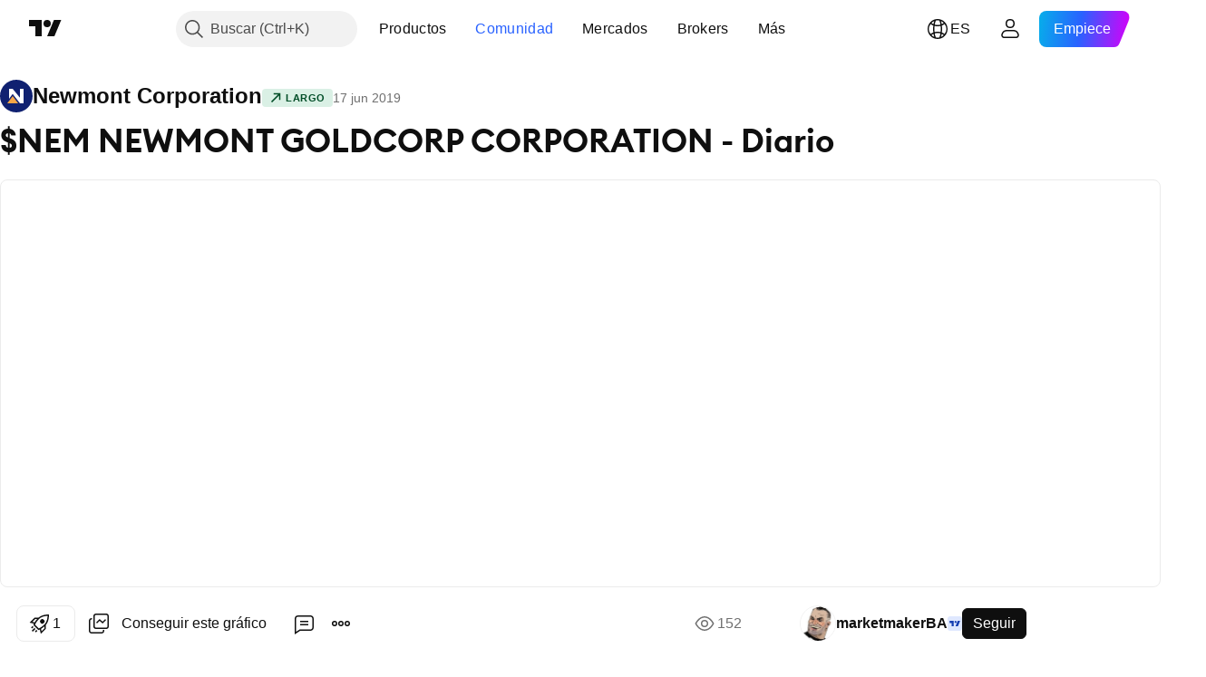

--- FILE ---
content_type: text/html; charset=utf-8
request_url: https://es.tradingview.com/chart/NEM/3ZsW7Rh5/
body_size: 67310
content:


<!DOCTYPE html>
<html lang="es" dir="ltr" class="is-not-authenticated is-not-pro  theme-light"
 data-theme="light">
<head><meta charset="utf-8" />
<meta name="viewport" content="width=device-width, initial-scale=1.0, maximum-scale=1.0, minimum-scale=1.0, user-scalable=no">	<script nonce="knTVB8N3wxQbPf2FmfKr0A==">window.initData = {};</script><title>$NEM NEWMONT GOLDCORP CORPORATION - Diario para NYSE:NEM de marketmakerBA — TradingView</title>
<!-- { block promo_footer_css_bundle } -->
		<!-- { render_css_bundle('promo_footer') } -->
		<link crossorigin="anonymous" href="https://static.tradingview.com/static/bundles/15992.6ab8fddbbeec572ad16b.css" rel="stylesheet" type="text/css"/>
	<!-- { endblock promo_footer_css_bundle } -->

	<!-- { block personal_css_bundle } -->
		<!-- render_css_bundle('base') -->
		<link crossorigin="anonymous" href="https://static.tradingview.com/static/bundles/7204.bd4a617f902d8e4336d7.css" rel="stylesheet" type="text/css"/>
<link crossorigin="anonymous" href="https://static.tradingview.com/static/bundles/77196.1ee43ed7cda5d814dba7.css" rel="stylesheet" type="text/css"/>
<link crossorigin="anonymous" href="https://static.tradingview.com/static/bundles/12874.2243f526973e835a8777.css" rel="stylesheet" type="text/css"/>
<link crossorigin="anonymous" href="https://static.tradingview.com/static/bundles/20541.ffebbd5b14e162a70fac.css" rel="stylesheet" type="text/css"/>
<link crossorigin="anonymous" href="https://static.tradingview.com/static/bundles/22691.df517de208b59f042c3b.css" rel="stylesheet" type="text/css"/>
<link crossorigin="anonymous" href="https://static.tradingview.com/static/bundles/72834.146c7925be9f43c9c767.css" rel="stylesheet" type="text/css"/>
<link crossorigin="anonymous" href="https://static.tradingview.com/static/bundles/6656.0e277b504c24d73f6420.css" rel="stylesheet" type="text/css"/>
<link crossorigin="anonymous" href="https://static.tradingview.com/static/bundles/97406.a24aa84d5466dfc219e3.css" rel="stylesheet" type="text/css"/>
<link crossorigin="anonymous" href="https://static.tradingview.com/static/bundles/51307.bb4e309d13e8ea654e19.css" rel="stylesheet" type="text/css"/>
<link crossorigin="anonymous" href="https://static.tradingview.com/static/bundles/62560.c8a32e4a427c0c57131c.css" rel="stylesheet" type="text/css"/>
<link crossorigin="anonymous" href="https://static.tradingview.com/static/bundles/28415.e6caff1a47a6c8a0f783.css" rel="stylesheet" type="text/css"/>
<link crossorigin="anonymous" href="https://static.tradingview.com/static/bundles/78820.3dc3168a8005e8c156fe.css" rel="stylesheet" type="text/css"/>
<link crossorigin="anonymous" href="https://static.tradingview.com/static/bundles/4857.2a0b835c9459f5e8f334.css" rel="stylesheet" type="text/css"/>
<link crossorigin="anonymous" href="https://static.tradingview.com/static/bundles/30608.1b5e0eb056a8145e2004.css" rel="stylesheet" type="text/css"/>
<link crossorigin="anonymous" href="https://static.tradingview.com/static/bundles/60733.515b38c2fad56295e0d7.css" rel="stylesheet" type="text/css"/>
<link crossorigin="anonymous" href="https://static.tradingview.com/static/bundles/94584.053cede951b9d64dea44.css" rel="stylesheet" type="text/css"/>
<link crossorigin="anonymous" href="https://static.tradingview.com/static/bundles/52294.8c6373aa92664b86de9e.css" rel="stylesheet" type="text/css"/>
<link crossorigin="anonymous" href="https://static.tradingview.com/static/bundles/56167.a33c76f5549cc7102e61.css" rel="stylesheet" type="text/css"/>
<link crossorigin="anonymous" href="https://static.tradingview.com/static/bundles/72373.cdd20397318c8a54ee02.css" rel="stylesheet" type="text/css"/>
<link crossorigin="anonymous" href="https://static.tradingview.com/static/bundles/68820.b0c44555783cdd4786b8.css" rel="stylesheet" type="text/css"/>
<link crossorigin="anonymous" href="https://static.tradingview.com/static/bundles/39394.1f12e32e6d4c4b83fe10.css" rel="stylesheet" type="text/css"/>
<link crossorigin="anonymous" href="https://static.tradingview.com/static/bundles/28562.e29096bd778450adbd58.css" rel="stylesheet" type="text/css"/>
<link crossorigin="anonymous" href="https://static.tradingview.com/static/bundles/19934.288c07086ff109a1d327.css" rel="stylesheet" type="text/css"/>
<link crossorigin="anonymous" href="https://static.tradingview.com/static/bundles/5911.5f96f6b3c550d3f0da23.css" rel="stylesheet" type="text/css"/>
<link crossorigin="anonymous" href="https://static.tradingview.com/static/bundles/6133.2dae60a90526a493d165.css" rel="stylesheet" type="text/css"/>
<link crossorigin="anonymous" href="https://static.tradingview.com/static/bundles/30331.cec6b9b458e103483d37.css" rel="stylesheet" type="text/css"/>
<link crossorigin="anonymous" href="https://static.tradingview.com/static/bundles/45207.4c0489c8756499c78a5e.css" rel="stylesheet" type="text/css"/>
<link crossorigin="anonymous" href="https://static.tradingview.com/static/bundles/17644.53a8a16a13c65b9ef1b6.css" rel="stylesheet" type="text/css"/>
<link crossorigin="anonymous" href="https://static.tradingview.com/static/bundles/5347.66e97921f2de4965604d.css" rel="stylesheet" type="text/css"/>
<link crossorigin="anonymous" href="https://static.tradingview.com/static/bundles/90145.8b74b8d86218eec14871.css" rel="stylesheet" type="text/css"/>
<link crossorigin="anonymous" href="https://static.tradingview.com/static/bundles/59334.4a832facb7e57c5e13f3.css" rel="stylesheet" type="text/css"/>
<link crossorigin="anonymous" href="https://static.tradingview.com/static/bundles/91361.140a08c3b11237f684ec.css" rel="stylesheet" type="text/css"/>
<link crossorigin="anonymous" href="https://static.tradingview.com/static/bundles/3691.a607e1947cc1d6442aef.css" rel="stylesheet" type="text/css"/>
<link crossorigin="anonymous" href="https://static.tradingview.com/static/bundles/79248.b085e41549ac76222ff0.css" rel="stylesheet" type="text/css"/>
<link crossorigin="anonymous" href="https://static.tradingview.com/static/bundles/17675.7322b9d581c3bd767a8f.css" rel="stylesheet" type="text/css"/>
	<!-- { endblock personal_css_bundle } -->

	<!-- { block extra_styles } -->
	<link crossorigin="anonymous" href="https://static.tradingview.com/static/bundles/26184.a8e87c60a250a6212b03.css" rel="stylesheet" type="text/css"/>
<link crossorigin="anonymous" href="https://static.tradingview.com/static/bundles/62419.12891bfbb287744d3a89.css" rel="stylesheet" type="text/css"/>
<link crossorigin="anonymous" href="https://static.tradingview.com/static/bundles/32078.4dd8f716b361ea76fac9.css" rel="stylesheet" type="text/css"/>
<link crossorigin="anonymous" href="https://static.tradingview.com/static/bundles/50370.a1a91e4e3b8d4d56af6a.css" rel="stylesheet" type="text/css"/>
<link crossorigin="anonymous" href="https://static.tradingview.com/static/bundles/29903.89b41c884d5213432809.css" rel="stylesheet" type="text/css"/>
<link crossorigin="anonymous" href="https://static.tradingview.com/static/bundles/24840.08865a24cd22e705a127.css" rel="stylesheet" type="text/css"/>
<link crossorigin="anonymous" href="https://static.tradingview.com/static/bundles/61504.303d3d3a2eef8a440230.css" rel="stylesheet" type="text/css"/>
<link crossorigin="anonymous" href="https://static.tradingview.com/static/bundles/84592.9ad3142f13630874398c.css" rel="stylesheet" type="text/css"/>
<link crossorigin="anonymous" href="https://static.tradingview.com/static/bundles/68650.e664998b1025f8944a19.css" rel="stylesheet" type="text/css"/>
<link crossorigin="anonymous" href="https://static.tradingview.com/static/bundles/58572.dad95b9e4df028f98405.css" rel="stylesheet" type="text/css"/>
<link crossorigin="anonymous" href="https://static.tradingview.com/static/bundles/86459.a94905aa773ec52c64fa.css" rel="stylesheet" type="text/css"/>
<link crossorigin="anonymous" href="https://static.tradingview.com/static/bundles/87828.b5acda22a891bd0b8b78.css" rel="stylesheet" type="text/css"/>
<link crossorigin="anonymous" href="https://static.tradingview.com/static/bundles/81350.86c68c4067216e42a0f1.css" rel="stylesheet" type="text/css"/>
<link crossorigin="anonymous" href="https://static.tradingview.com/static/bundles/27877.826c38517eae6571304f.css" rel="stylesheet" type="text/css"/>
<link crossorigin="anonymous" href="https://static.tradingview.com/static/bundles/84509.b78aa0f889805782a114.css" rel="stylesheet" type="text/css"/>
<link crossorigin="anonymous" href="https://static.tradingview.com/static/bundles/62156.ce7b2959f31f83034b45.css" rel="stylesheet" type="text/css"/>
<link crossorigin="anonymous" href="https://static.tradingview.com/static/bundles/56254.a23f3ec5b836024b605b.css" rel="stylesheet" type="text/css"/>
<link crossorigin="anonymous" href="https://static.tradingview.com/static/bundles/88936.d49d6f461c53e70b38bc.css" rel="stylesheet" type="text/css"/>
<link crossorigin="anonymous" href="https://static.tradingview.com/static/bundles/54123.b37eaf239cea1a4a4b98.css" rel="stylesheet" type="text/css"/>
<link crossorigin="anonymous" href="https://static.tradingview.com/static/bundles/14544.83eca2c4704f4649b7a3.css" rel="stylesheet" type="text/css"/>
<link crossorigin="anonymous" href="https://static.tradingview.com/static/bundles/31069.c75dd2e4bc4003a8d3c6.css" rel="stylesheet" type="text/css"/>
<link crossorigin="anonymous" href="https://static.tradingview.com/static/bundles/67877.2fb5f6f3eb739c16078d.css" rel="stylesheet" type="text/css"/>
<link crossorigin="anonymous" href="https://static.tradingview.com/static/bundles/50553.3ab347d4bc9cadf8d238.css" rel="stylesheet" type="text/css"/>
<link crossorigin="anonymous" href="https://static.tradingview.com/static/bundles/18013.0655ac40c6882bf9e438.css" rel="stylesheet" type="text/css"/>
<link crossorigin="anonymous" href="https://static.tradingview.com/static/bundles/75070.42c5ad63db6e22dd1780.css" rel="stylesheet" type="text/css"/>
<link crossorigin="anonymous" href="https://static.tradingview.com/static/bundles/85379.e2d0f6189d763981c46b.css" rel="stylesheet" type="text/css"/>
<link crossorigin="anonymous" href="https://static.tradingview.com/static/bundles/11285.2ad4e54f72ca1dbe5a12.css" rel="stylesheet" type="text/css"/>
<link crossorigin="anonymous" href="https://static.tradingview.com/static/bundles/3406.24a50d99637b4e3bf9e7.css" rel="stylesheet" type="text/css"/>
<link crossorigin="anonymous" href="https://static.tradingview.com/static/bundles/62882.bb7416e25ce047652be6.css" rel="stylesheet" type="text/css"/>
<link crossorigin="anonymous" href="https://static.tradingview.com/static/bundles/14142.fa043cf9d22075746ca7.css" rel="stylesheet" type="text/css"/>
<link crossorigin="anonymous" href="https://static.tradingview.com/static/bundles/70835.249d27fbf7cfdf5dfd83.css" rel="stylesheet" type="text/css"/>
<link crossorigin="anonymous" href="https://static.tradingview.com/static/bundles/92124.5845fa80448b407d32ec.css" rel="stylesheet" type="text/css"/>
<link crossorigin="anonymous" href="https://static.tradingview.com/static/bundles/98703.a2b02fc165a1c32d442e.css" rel="stylesheet" type="text/css"/>
<link crossorigin="anonymous" href="https://static.tradingview.com/static/bundles/65644.82e6d18dc48a569d26eb.css" rel="stylesheet" type="text/css"/>
<link crossorigin="anonymous" href="https://static.tradingview.com/static/bundles/5605.7992e8c447118cda6e67.css" rel="stylesheet" type="text/css"/>
<link crossorigin="anonymous" href="https://static.tradingview.com/static/bundles/57014.5d64ece78149214e8812.css" rel="stylesheet" type="text/css"/>
<link crossorigin="anonymous" href="https://static.tradingview.com/static/bundles/96133.507ceb094fe735b3e439.css" rel="stylesheet" type="text/css"/>
<link crossorigin="anonymous" href="https://static.tradingview.com/static/bundles/85992.24dc3e7280c9494642a6.css" rel="stylesheet" type="text/css"/>
<link crossorigin="anonymous" href="https://static.tradingview.com/static/bundles/52665.005deab1142faaf7462d.css" rel="stylesheet" type="text/css"/>
<link crossorigin="anonymous" href="https://static.tradingview.com/static/bundles/96614.aa36a3e7cbd35864ab1c.css" rel="stylesheet" type="text/css"/>
<link crossorigin="anonymous" href="https://static.tradingview.com/static/bundles/78698.9e07627cdc60a2c13dc3.css" rel="stylesheet" type="text/css"/>
<link crossorigin="anonymous" href="https://static.tradingview.com/static/bundles/96946.664cb7df376aef027378.css" rel="stylesheet" type="text/css"/>
<link crossorigin="anonymous" href="https://static.tradingview.com/static/bundles/94425.e8a11b1164ed8f31863d.css" rel="stylesheet" type="text/css"/>
<link crossorigin="anonymous" href="https://static.tradingview.com/static/bundles/30931.b2e7517523adce965dba.css" rel="stylesheet" type="text/css"/>
<link crossorigin="anonymous" href="https://static.tradingview.com/static/bundles/13619.8ac06c6d6672271c5f68.css" rel="stylesheet" type="text/css"/>
<link crossorigin="anonymous" href="https://static.tradingview.com/static/bundles/12748.199034cf25af72be11eb.css" rel="stylesheet" type="text/css"/>
<link crossorigin="anonymous" href="https://static.tradingview.com/static/bundles/66857.843c3e887cfdf130d542.css" rel="stylesheet" type="text/css"/>
<link crossorigin="anonymous" href="https://static.tradingview.com/static/bundles/18350.e409f558fe163ea9a3de.css" rel="stylesheet" type="text/css"/>
<link crossorigin="anonymous" href="https://static.tradingview.com/static/bundles/92112.db4c9d5652778b489aaa.css" rel="stylesheet" type="text/css"/>
<link crossorigin="anonymous" href="https://static.tradingview.com/static/bundles/68448.f611cd4d950c54a2caec.css" rel="stylesheet" type="text/css"/>
<link crossorigin="anonymous" href="https://static.tradingview.com/static/bundles/24309.848f88391da875ceb2a3.css" rel="stylesheet" type="text/css"/>
<link crossorigin="anonymous" href="https://static.tradingview.com/static/bundles/32388.e2ac42d074266d6f4cc4.css" rel="stylesheet" type="text/css"/>
<link crossorigin="anonymous" href="https://static.tradingview.com/static/bundles/2298.e4906aeeda8c192efa8f.css" rel="stylesheet" type="text/css"/>
<link crossorigin="anonymous" href="https://static.tradingview.com/static/bundles/6811.4ca141638fbeaa002769.css" rel="stylesheet" type="text/css"/>
<link crossorigin="anonymous" href="https://static.tradingview.com/static/bundles/34022.f218afa7d02ef496982b.css" rel="stylesheet" type="text/css"/>
<link crossorigin="anonymous" href="https://static.tradingview.com/static/bundles/9313.ef5d27e92eb3d48dab23.css" rel="stylesheet" type="text/css"/>
<link crossorigin="anonymous" href="https://static.tradingview.com/static/bundles/87844.a89d3d49f869720ebbba.css" rel="stylesheet" type="text/css"/>
<link crossorigin="anonymous" href="https://static.tradingview.com/static/bundles/79780.84d89360ede6a350ded3.css" rel="stylesheet" type="text/css"/>
<link crossorigin="anonymous" href="https://static.tradingview.com/static/bundles/50694.e8c29c22063c80408cca.css" rel="stylesheet" type="text/css"/>
<link crossorigin="anonymous" href="https://static.tradingview.com/static/bundles/22969.c32eeb1152afcd97b12e.css" rel="stylesheet" type="text/css"/>
<link crossorigin="anonymous" href="https://static.tradingview.com/static/bundles/83580.fdc9454547343089f3c6.css" rel="stylesheet" type="text/css"/>
<link crossorigin="anonymous" href="https://static.tradingview.com/static/bundles/20789.ab5c2b3cb921527e4170.css" rel="stylesheet" type="text/css"/>
<link crossorigin="anonymous" href="https://static.tradingview.com/static/bundles/29592.6154c4943032cbc1f19b.css" rel="stylesheet" type="text/css"/>
<link crossorigin="anonymous" href="https://static.tradingview.com/static/bundles/31916.57160ac113283e720311.css" rel="stylesheet" type="text/css"/>
<link crossorigin="anonymous" href="https://static.tradingview.com/static/bundles/55174.dc96c4d047ce06b033ba.css" rel="stylesheet" type="text/css"/>
<link crossorigin="anonymous" href="https://static.tradingview.com/static/bundles/5969.21c839e51d9fe09bc1ad.css" rel="stylesheet" type="text/css"/>
<link crossorigin="anonymous" href="https://static.tradingview.com/static/bundles/83332.323d337a96ea2d0d1f5b.css" rel="stylesheet" type="text/css"/>
<link crossorigin="anonymous" href="https://static.tradingview.com/static/bundles/26149.58e3d28c4207f0232d45.css" rel="stylesheet" type="text/css"/>
<link crossorigin="anonymous" href="https://static.tradingview.com/static/bundles/5769.b3335017ad0d222109e8.css" rel="stylesheet" type="text/css"/>
<link crossorigin="anonymous" href="https://static.tradingview.com/static/bundles/49022.455c0a58d3762d16e782.css" rel="stylesheet" type="text/css"/>
<link crossorigin="anonymous" href="https://static.tradingview.com/static/bundles/38582.2b62a108282b3e90d95c.css" rel="stylesheet" type="text/css"/>
<link crossorigin="anonymous" href="https://static.tradingview.com/static/bundles/15001.aa02a2d96f821d501dba.css" rel="stylesheet" type="text/css"/>
<link crossorigin="anonymous" href="https://static.tradingview.com/static/bundles/75432.cee64bd18eb72dd37b3d.css" rel="stylesheet" type="text/css"/>
<link crossorigin="anonymous" href="https://static.tradingview.com/static/bundles/43165.f500e435f461fabe05f6.css" rel="stylesheet" type="text/css"/>
<link crossorigin="anonymous" href="https://static.tradingview.com/static/bundles/70571.51824f94f04f357f27ed.css" rel="stylesheet" type="text/css"/>
<link crossorigin="anonymous" href="https://static.tradingview.com/static/bundles/6695.1ea7d74fa789f5e3b9c4.css" rel="stylesheet" type="text/css"/>
<link crossorigin="anonymous" href="https://static.tradingview.com/static/bundles/42734.28212819357e05bc15ab.css" rel="stylesheet" type="text/css"/>
<link crossorigin="anonymous" href="https://static.tradingview.com/static/bundles/97915.5b2ef44e883aedf9ee07.css" rel="stylesheet" type="text/css"/>
<link crossorigin="anonymous" href="https://static.tradingview.com/static/bundles/35229.f7d16c2e8bbca89e1d2b.css" rel="stylesheet" type="text/css"/>
<link crossorigin="anonymous" href="https://static.tradingview.com/static/bundles/49468.bd38a05bcbe9f63005d5.css" rel="stylesheet" type="text/css"/>
<link crossorigin="anonymous" href="https://static.tradingview.com/static/bundles/16543.7bcb96fa677df6654c99.css" rel="stylesheet" type="text/css"/>
<link crossorigin="anonymous" href="https://static.tradingview.com/static/bundles/78076.434b6268f44aba75e190.css" rel="stylesheet" type="text/css"/>
<link crossorigin="anonymous" href="https://static.tradingview.com/static/bundles/68844.52241fb1c81e27787e36.css" rel="stylesheet" type="text/css"/>
<link crossorigin="anonymous" href="https://static.tradingview.com/static/bundles/78806.af4707505f695c7b7e7e.css" rel="stylesheet" type="text/css"/>
<link crossorigin="anonymous" href="https://static.tradingview.com/static/bundles/67957.26bd3f4dca9113e5bd92.css" rel="stylesheet" type="text/css"/>
<link crossorigin="anonymous" href="https://static.tradingview.com/static/bundles/95626.0b382ed55589e98e3418.css" rel="preload" as="style"/>
<link crossorigin="anonymous" href="https://static.tradingview.com/static/bundles/4876.8876d8fb744d67484f1f.css" rel="preload" as="style"/>
<link crossorigin="anonymous" href="https://static.tradingview.com/static/bundles/79185.94b15842cd307f061854.css" rel="preload" as="style"/>
<link crossorigin="anonymous" href="https://static.tradingview.com/static/bundles/49822.f499cfafbc0a791ec49e.css" rel="preload" as="style"/>
	<!-- { endblock extra_styles } --><script nonce="knTVB8N3wxQbPf2FmfKr0A==">
	window.locale = 'es';
	window.language = 'es';
</script>
	<!-- { block promo_footer_js_bundle } -->
		<!-- { render_js_bundle('promo_footer') } -->
		<link crossorigin="anonymous" href="https://static.tradingview.com/static/bundles/es.63639.1944621f814981fac967.js" rel="preload" as="script"/>
<link crossorigin="anonymous" href="https://static.tradingview.com/static/bundles/25096.92bda83ae2bfdec74d91.js" rel="preload" as="script"/>
<link crossorigin="anonymous" href="https://static.tradingview.com/static/bundles/promo_footer.954e6f05cc562c25e58d.js" rel="preload" as="script"/><script crossorigin="anonymous" src="https://static.tradingview.com/static/bundles/es.63639.1944621f814981fac967.js" defer></script>
<script crossorigin="anonymous" src="https://static.tradingview.com/static/bundles/25096.92bda83ae2bfdec74d91.js" defer></script>
<script crossorigin="anonymous" src="https://static.tradingview.com/static/bundles/promo_footer.954e6f05cc562c25e58d.js" defer></script>
	<!-- { endblock promo_footer_js_bundle } -->

	<!-- { block personal_js_bundle } -->
		<!-- render_js_bundle('base') -->
		<link crossorigin="anonymous" href="https://static.tradingview.com/static/bundles/runtime.1639f0a1652a120749c9.js" rel="preload" as="script"/>
<link crossorigin="anonymous" href="https://static.tradingview.com/static/bundles/es.11389.2b9c5a4a377923252369.js" rel="preload" as="script"/>
<link crossorigin="anonymous" href="https://static.tradingview.com/static/bundles/32227.d826c45d2d27f2ff4314.js" rel="preload" as="script"/>
<link crossorigin="anonymous" href="https://static.tradingview.com/static/bundles/77507.fb006c0c7a02051cf5cd.js" rel="preload" as="script"/>
<link crossorigin="anonymous" href="https://static.tradingview.com/static/bundles/22665.478e72b4af5ae0c375ec.js" rel="preload" as="script"/>
<link crossorigin="anonymous" href="https://static.tradingview.com/static/bundles/12886.7be7542f140baf734d79.js" rel="preload" as="script"/>
<link crossorigin="anonymous" href="https://static.tradingview.com/static/bundles/22023.035d84389dc598280aca.js" rel="preload" as="script"/>
<link crossorigin="anonymous" href="https://static.tradingview.com/static/bundles/2373.7f1c5f402e07b6f9d0b4.js" rel="preload" as="script"/>
<link crossorigin="anonymous" href="https://static.tradingview.com/static/bundles/62134.57ec9cb3f1548c6e710a.js" rel="preload" as="script"/>
<link crossorigin="anonymous" href="https://static.tradingview.com/static/bundles/1620.cf91b3df49fde2229d37.js" rel="preload" as="script"/>
<link crossorigin="anonymous" href="https://static.tradingview.com/static/bundles/68134.53b8dc667ab093512b37.js" rel="preload" as="script"/>
<link crossorigin="anonymous" href="https://static.tradingview.com/static/bundles/93243.9f32faddc6003d3f9057.js" rel="preload" as="script"/>
<link crossorigin="anonymous" href="https://static.tradingview.com/static/bundles/13071.91e2fa9b6767c20351c0.js" rel="preload" as="script"/>
<link crossorigin="anonymous" href="https://static.tradingview.com/static/bundles/32378.b87f7c1aed020f9c3427.js" rel="preload" as="script"/>
<link crossorigin="anonymous" href="https://static.tradingview.com/static/bundles/29138.383caf3c5b6f45e5df5b.js" rel="preload" as="script"/>
<link crossorigin="anonymous" href="https://static.tradingview.com/static/bundles/23298.0b1a2a8df7ae6c4f9aff.js" rel="preload" as="script"/>
<link crossorigin="anonymous" href="https://static.tradingview.com/static/bundles/91834.5fd292a5c7fa61cec1af.js" rel="preload" as="script"/>
<link crossorigin="anonymous" href="https://static.tradingview.com/static/bundles/81015.bf8d8baf1e9bdee91b08.js" rel="preload" as="script"/>
<link crossorigin="anonymous" href="https://static.tradingview.com/static/bundles/70241.37c6eebd1c31e49a42e0.js" rel="preload" as="script"/>
<link crossorigin="anonymous" href="https://static.tradingview.com/static/bundles/base.26f59c46d5e73f5d923e.js" rel="preload" as="script"/><script crossorigin="anonymous" src="https://static.tradingview.com/static/bundles/runtime.1639f0a1652a120749c9.js" defer></script>
<script crossorigin="anonymous" src="https://static.tradingview.com/static/bundles/es.11389.2b9c5a4a377923252369.js" defer></script>
<script crossorigin="anonymous" src="https://static.tradingview.com/static/bundles/32227.d826c45d2d27f2ff4314.js" defer></script>
<script crossorigin="anonymous" src="https://static.tradingview.com/static/bundles/77507.fb006c0c7a02051cf5cd.js" defer></script>
<script crossorigin="anonymous" src="https://static.tradingview.com/static/bundles/22665.478e72b4af5ae0c375ec.js" defer></script>
<script crossorigin="anonymous" src="https://static.tradingview.com/static/bundles/12886.7be7542f140baf734d79.js" defer></script>
<script crossorigin="anonymous" src="https://static.tradingview.com/static/bundles/22023.035d84389dc598280aca.js" defer></script>
<script crossorigin="anonymous" src="https://static.tradingview.com/static/bundles/2373.7f1c5f402e07b6f9d0b4.js" defer></script>
<script crossorigin="anonymous" src="https://static.tradingview.com/static/bundles/62134.57ec9cb3f1548c6e710a.js" defer></script>
<script crossorigin="anonymous" src="https://static.tradingview.com/static/bundles/1620.cf91b3df49fde2229d37.js" defer></script>
<script crossorigin="anonymous" src="https://static.tradingview.com/static/bundles/68134.53b8dc667ab093512b37.js" defer></script>
<script crossorigin="anonymous" src="https://static.tradingview.com/static/bundles/93243.9f32faddc6003d3f9057.js" defer></script>
<script crossorigin="anonymous" src="https://static.tradingview.com/static/bundles/13071.91e2fa9b6767c20351c0.js" defer></script>
<script crossorigin="anonymous" src="https://static.tradingview.com/static/bundles/32378.b87f7c1aed020f9c3427.js" defer></script>
<script crossorigin="anonymous" src="https://static.tradingview.com/static/bundles/29138.383caf3c5b6f45e5df5b.js" defer></script>
<script crossorigin="anonymous" src="https://static.tradingview.com/static/bundles/23298.0b1a2a8df7ae6c4f9aff.js" defer></script>
<script crossorigin="anonymous" src="https://static.tradingview.com/static/bundles/91834.5fd292a5c7fa61cec1af.js" defer></script>
<script crossorigin="anonymous" src="https://static.tradingview.com/static/bundles/81015.bf8d8baf1e9bdee91b08.js" defer></script>
<script crossorigin="anonymous" src="https://static.tradingview.com/static/bundles/70241.37c6eebd1c31e49a42e0.js" defer></script>
<script crossorigin="anonymous" src="https://static.tradingview.com/static/bundles/base.26f59c46d5e73f5d923e.js" defer></script>
	<!-- { endblock personal_js_bundle } -->

	<!-- { block additional_js_bundle } -->
	<!-- { endblock additional_js_bundle } -->	<script nonce="knTVB8N3wxQbPf2FmfKr0A==">
		window.initData = window.initData || {};
		window.initData.theme = "light";
			(()=>{"use strict";const t=/(?:^|;)\s*theme=(dark|light)(?:;|$)|$/.exec(document.cookie)[1];t&&(document.documentElement.classList.toggle("theme-dark","dark"===t),document.documentElement.classList.toggle("theme-light","light"===t),document.documentElement.dataset.theme=t,window.initData=window.initData||{},window.initData.theme=t)})();
	</script>
	<script nonce="knTVB8N3wxQbPf2FmfKr0A==">
		(()=>{"use strict";"undefined"!=typeof window&&"undefined"!=typeof navigator&&/mac/i.test(navigator.platform)&&document.documentElement.classList.add("mac_os_system")})();
	</script>

	<script nonce="knTVB8N3wxQbPf2FmfKr0A==">var environment = "battle";
		window.WS_HOST_PING_REQUIRED = true;
		window.BUILD_TIME = "2026-01-16T11:35:19";
		window.WEBSOCKET_HOST = "data.tradingview.com";
		window.WEBSOCKET_PRO_HOST = "prodata.tradingview.com";
		window.WEBSOCKET_HOST_FOR_DEEP_BACKTESTING = "history-data.tradingview.com";
		window.WIDGET_HOST = "https://www.tradingview-widget.com";
		window.TradingView = window.TradingView || {};
	</script>

	<link rel="conversions-config" href="https://s3.tradingview.com/conversions_es.json">
	<link rel="metrics-config" href="https://scanner-backend.tradingview.com/enum/ordered?id=metrics_full_name,metrics&lang=es&label-product=ytm-metrics-plan.json" crossorigin>

	<script nonce="knTVB8N3wxQbPf2FmfKr0A==">
		(()=>{"use strict";function e(e,t=!1){const{searchParams:n}=new URL(String(location));let s="true"===n.get("mobileapp_new"),o="true"===n.get("mobileapp");if(!t){const e=function(e){const t=e+"=",n=document.cookie.split(";");for(let e=0;e<n.length;e++){let s=n[e];for(;" "===s.charAt(0);)s=s.substring(1,s.length);if(0===s.indexOf(t))return s.substring(t.length,s.length)}return null}("tv_app")||"";s||=["android","android_nps"].includes(e),o||="ios"===e}return!("new"!==e&&"any"!==e||!s)||!("new"===e||!o)}const t="undefined"!=typeof window&&"undefined"!=typeof navigator,n=t&&"ontouchstart"in window,s=(t&&n&&window,t&&(n||navigator.maxTouchPoints),t&&window.chrome&&window.chrome.runtime,t&&window.navigator.userAgent.toLowerCase().indexOf("firefox"),t&&/\sEdge\/\d\d\b/.test(navigator.userAgent),t&&Boolean(navigator.vendor)&&navigator.vendor.indexOf("Apple")>-1&&-1===navigator.userAgent.indexOf("CriOS")&&navigator.userAgent.indexOf("FxiOS"),t&&/mac/i.test(navigator.platform),t&&/Win32|Win64/i.test(navigator.platform),t&&/Linux/i.test(navigator.platform),t&&/Android/i.test(navigator.userAgent)),o=t&&/BlackBerry/i.test(navigator.userAgent),i=t&&/iPhone|iPad|iPod/.test(navigator.platform),c=t&&/Opera Mini/i.test(navigator.userAgent),r=t&&("MacIntel"===navigator.platform&&navigator.maxTouchPoints>1||/iPad/.test(navigator.platform)),a=s||o||i||c,h=window.TradingView=window.TradingView||{};const _={Android:()=>s,BlackBerry:()=>o,iOS:()=>i,Opera:()=>c,isIPad:()=>r,any:()=>a};h.isMobile=_;const l=new Map;function d(){const e=window.location.pathname,t=window.location.host,n=`${t}${e}`;return l.has(n)||l.set(n,function(e,t){const n=["^widget-docs"];for(const e of n)if(new RegExp(e).test(t))return!0;const s=["^widgetembed/?$","^cmewidgetembed/?$","^([0-9a-zA-Z-]+)/widgetembed/?$","^([0-9a-zA-Z-]+)/widgetstatic/?$","^([0-9a-zA-Z-]+)?/?mediumwidgetembed/?$","^twitter-chart/?$","^telegram/chart/?$","^embed/([0-9a-zA-Z]{8})/?$","^widgetpopup/?$","^extension/?$","^idea-popup/?$","^hotlistswidgetembed/?$","^([0-9a-zA-Z-]+)/hotlistswidgetembed/?$","^marketoverviewwidgetembed/?$","^([0-9a-zA-Z-]+)/marketoverviewwidgetembed/?$","^eventswidgetembed/?$","^tickerswidgetembed/?$","^forexcrossrateswidgetembed/?$","^forexheatmapwidgetembed/?$","^marketquoteswidgetembed/?$","^screenerwidget/?$","^cryptomktscreenerwidget/?$","^([0-9a-zA-Z-]+)/cryptomktscreenerwidget/?$","^([0-9a-zA-Z-]+)/marketquoteswidgetembed/?$","^technical-analysis-widget-embed/$","^singlequotewidgetembed/?$","^([0-9a-zA-Z-]+)/singlequotewidgetembed/?$","^embed-widget/([0-9a-zA-Z-]+)/(([0-9a-zA-Z-]+)/)?$","^widget-docs/([0-9a-zA-Z-]+)/([0-9a-zA-Z-/]+)?$"],o=e.replace(/^\//,"");let i;for(let e=s.length-1;e>=0;e--)if(i=new RegExp(s[e]),i.test(o))return!0;return!1}(e,t)),l.get(n)??!1}h.onWidget=d;const g=()=>{},u="~m~";class m{constructor(e,t={}){this.sessionid=null,this.connected=!1,this._timeout=null,this._base=e,this._options={timeout:t.timeout||2e4,connectionType:t.connectionType}}connect(){this._socket=new WebSocket(this._prepareUrl()),this._socket.onmessage=e=>{
if("string"!=typeof e.data)throw new TypeError(`The WebSocket message should be a string. Recieved ${Object.prototype.toString.call(e.data)}`);this._onData(e.data)},this._socket.onclose=this._onClose.bind(this),this._socket.onerror=this._onError.bind(this)}send(e){this._socket&&this._socket.send(this._encode(e))}disconnect(){this._clearIdleTimeout(),this._socket&&(this._socket.onmessage=g,this._socket.onclose=g,this._socket.onerror=g,this._socket.close())}_clearIdleTimeout(){null!==this._timeout&&(clearTimeout(this._timeout),this._timeout=null)}_encode(e){let t,n="";const s=Array.isArray(e)?e:[e],o=s.length;for(let e=0;e<o;e++)t=null===s[e]||void 0===s[e]?"":m._stringify(s[e]),n+=u+t.length+u+t;return n}_decode(e){const t=[];let n,s;do{if(e.substring(0,3)!==u)return t;n="",s="";const o=(e=e.substring(3)).length;for(let t=0;t<o;t++){if(s=Number(e.substring(t,t+1)),Number(e.substring(t,t+1))!==s){e=e.substring(n.length+3),n=Number(n);break}n+=s}t.push(e.substring(0,n)),e=e.substring(n)}while(""!==e);return t}_onData(e){this._setTimeout();const t=this._decode(e),n=t.length;for(let e=0;e<n;e++)this._onMessage(t[e])}_setTimeout(){this._clearIdleTimeout(),this._timeout=setTimeout(this._onTimeout.bind(this),this._options.timeout)}_onTimeout(){this.disconnect(),this._onDisconnect({code:4e3,reason:"socket.io timeout",wasClean:!1})}_onMessage(e){this.sessionid?this._checkIfHeartbeat(e)?this._onHeartbeat(e.slice(3)):this._checkIfJson(e)?this._base.onMessage(JSON.parse(e.slice(3))):this._base.onMessage(e):(this.sessionid=e,this._onConnect())}_checkIfHeartbeat(e){return this._checkMessageType(e,"h")}_checkIfJson(e){return this._checkMessageType(e,"j")}_checkMessageType(e,t){return e.substring(0,3)==="~"+t+"~"}_onHeartbeat(e){this.send("~h~"+e)}_onConnect(){this.connected=!0,this._base.onConnect()}_onDisconnect(e){this._clear(),this._base.onDisconnect(e),this.sessionid=null}_clear(){this.connected=!1}_prepareUrl(){const t=w(this._base.host);if(t.pathname+="socket.io/websocket",t.protocol="wss:",t.searchParams.append("from",window.location.pathname.slice(1,50)),t.searchParams.append("date",window.BUILD_TIME||""),e("any")&&t.searchParams.append("client","mobile"),this._options.connectionType&&t.searchParams.append("type",this._options.connectionType),window.WEBSOCKET_PARAMS_ANALYTICS){const{ws_page_uri:e,ws_ancestor_origin:n}=window.WEBSOCKET_PARAMS_ANALYTICS;e&&t.searchParams.append("page-uri",e),n&&t.searchParams.append("ancestor-origin",n)}const n=window.location.search.includes("widget_token")||window.location.hash.includes("widget_token");return d()||n||t.searchParams.append("auth","sessionid"),t.href}_onClose(e){this._clearIdleTimeout(),this._onDisconnect(e)}_onError(e){this._clearIdleTimeout(),this._clear(),this._base.emit("error",[e]),this.sessionid=null}static _stringify(e){return"[object Object]"===Object.prototype.toString.call(e)?"~j~"+JSON.stringify(e):String(e)}}class p{constructor(e,t){this.host=e,this._connecting=!1,this._events={},this.transport=this._getTransport(t)}isConnected(){
return!!this.transport&&this.transport.connected}isConnecting(){return this._connecting}connect(){this.isConnected()||(this._connecting&&this.disconnect(),this._connecting=!0,this.transport.connect())}send(e){this.transport&&this.transport.connected&&this.transport.send(e)}disconnect(){this.transport&&this.transport.disconnect()}on(e,t){e in this._events||(this._events[e]=[]),this._events[e].push(t)}offAll(){this._events={}}onMessage(e){this.emit("message",[e])}emit(e,t=[]){if(e in this._events){const n=this._events[e].concat(),s=n.length;for(let e=0;e<s;e++)n[e].apply(this,t)}}onConnect(){this.clear(),this.emit("connect")}onDisconnect(e){this.emit("disconnect",[e])}clear(){this._connecting=!1}_getTransport(e){return new m(this,e)}}function w(e){const t=-1!==e.indexOf("/")?new URL(e):new URL("wss://"+e);if("wss:"!==t.protocol&&"https:"!==t.protocol)throw new Error("Invalid websocket base "+e);return t.pathname.endsWith("/")||(t.pathname+="/"),t.search="",t.username="",t.password="",t}const k="undefined"!=typeof window&&Number(window.TELEMETRY_WS_ERROR_LOGS_THRESHOLD)||0;class f{constructor(e,t={}){this._queueStack=[],this._logsQueue=[],this._telemetryObjectsQueue=[],this._reconnectCount=0,this._redirectCount=0,this._errorsCount=0,this._errorsInfoSent=!1,this._connectionStart=null,this._connectionEstablished=null,this._reconnectTimeout=null,this._onlineCancellationToken=null,this._isConnectionForbidden=!1,this._initialHost=t.initialHost||null,this._suggestedHost=e,this._proHost=t.proHost,this._reconnectHost=t.reconnectHost,this._noReconnectAfterTimeout=!0===t.noReconnectAfterTimeout,this._dataRequestTimeout=t.dataRequestTimeout,this._connectionType=t.connectionType,this._doConnect(),t.pingRequired&&-1===window.location.search.indexOf("noping")&&this._startPing()}connect(){this._tryConnect()}resetCounters(){this._reconnectCount=0,this._redirectCount=0}setLogger(e,t){this._logger=e,this._getLogHistory=t,this._flushLogs()}setTelemetry(e){this._telemetry=e,this._telemetry.reportSent.subscribe(this,this._onTelemetrySent),this._flushTelemetry()}onReconnect(e){this._onReconnect=e}isConnected(){return!!this._socket&&this._socket.isConnected()}isConnecting(){return!!this._socket&&this._socket.isConnecting()}on(e,t){return!!this._socket&&("connect"===e&&this._socket.isConnected()?t():"disconnect"===e?this._disconnectCallbacks.push(t):this._socket.on(e,t),!0)}getSessionId(){return this._socket&&this._socket.transport?this._socket.transport.sessionid:null}send(e){return this.isConnected()?(this._socket.send(e),!0):(this._queueMessage(e),!1)}getConnectionEstablished(){return this._connectionEstablished}getHost(){const e=this._tryGetProHost();return null!==e?e:this._reconnectHost&&this._reconnectCount>3?this._reconnectHost:this._suggestedHost}getReconnectCount(){return this._reconnectCount}getRedirectCount(){return this._redirectCount}getConnectionStart(){return this._connectionStart}disconnect(){this._clearReconnectTimeout(),(this.isConnected()||this.isConnecting())&&(this._propagateDisconnect(),this._disconnectCallbacks=[],
this._closeSocket())}forbidConnection(){this._isConnectionForbidden=!0,this.disconnect()}allowConnection(){this._isConnectionForbidden=!1,this.connect()}isMaxRedirects(){return this._redirectCount>=20}isMaxReconnects(){return this._reconnectCount>=20}getPingInfo(){return this._pingInfo||null}_tryGetProHost(){return window.TradingView&&window.TradingView.onChartPage&&"battle"===window.environment&&!this._redirectCount&&-1===window.location.href.indexOf("ws_host")?this._initialHost?this._initialHost:void 0!==window.user&&window.user.pro_plan?this._proHost||this._suggestedHost:null:null}_queueMessage(e){0===this._queueStack.length&&this._logMessage(0,"Socket is not connected. Queued a message"),this._queueStack.push(e)}_processMessageQueue(){0!==this._queueStack.length&&(this._logMessage(0,"Processing queued messages"),this._queueStack.forEach(this.send.bind(this)),this._logMessage(0,"Processed "+this._queueStack.length+" messages"),this._queueStack=[])}_onDisconnect(e){this._noReconnectAfterTimeout||null!==this._reconnectTimeout||(this._reconnectTimeout=setTimeout(this._tryReconnect.bind(this),5e3)),this._clearOnlineCancellationToken();let t="disconnect session:"+this.getSessionId();e&&(t+=", code:"+e.code+", reason:"+e.reason,1005===e.code&&this._sendTelemetry("websocket_code_1005")),this._logMessage(0,t),this._propagateDisconnect(e),this._closeSocket(),this._queueStack=[]}_closeSocket(){null!==this._socket&&(this._socket.offAll(),this._socket.disconnect(),this._socket=null)}_logMessage(e,t){const n={method:e,message:t};this._logger?this._flushLogMessage(n):(n.message=`[${(new Date).toISOString()}] ${n.message}`,this._logsQueue.push(n))}_flushLogMessage(e){switch(e.method){case 2:this._logger.logDebug(e.message);break;case 3:this._logger.logError(e.message);break;case 0:this._logger.logInfo(e.message);break;case 1:this._logger.logNormal(e.message)}}_flushLogs(){this._flushLogMessage({method:1,message:"messages from queue. Start."}),this._logsQueue.forEach((e=>{this._flushLogMessage(e)})),this._flushLogMessage({method:1,message:"messages from queue. End."}),this._logsQueue=[]}_sendTelemetry(e,t){const n={event:e,params:t};this._telemetry?this._flushTelemetryObject(n):this._telemetryObjectsQueue.push(n)}_flushTelemetryObject(e){this._telemetry.sendChartReport(e.event,e.params,!1)}_flushTelemetry(){this._telemetryObjectsQueue.forEach((e=>{this._flushTelemetryObject(e)})),this._telemetryObjectsQueue=[]}_doConnect(){this._socket&&(this._socket.isConnected()||this._socket.isConnecting())||(this._clearOnlineCancellationToken(),this._host=this.getHost(),this._socket=new p(this._host,{timeout:this._dataRequestTimeout,connectionType:this._connectionType}),this._logMessage(0,"Connecting to "+this._host),this._bindEvents(),this._disconnectCallbacks=[],this._connectionStart=performance.now(),this._connectionEstablished=null,this._socket.connect(),performance.mark("SWSC",{detail:"Start WebSocket connection"}),this._socket.on("connect",(()=>{performance.mark("EWSC",{detail:"End WebSocket connection"}),
performance.measure("WebSocket connection delay","SWSC","EWSC")})))}_propagateDisconnect(e){const t=this._disconnectCallbacks.length;for(let n=0;n<t;n++)this._disconnectCallbacks[n](e||{})}_bindEvents(){this._socket&&(this._socket.on("connect",(()=>{const e=this.getSessionId();if("string"==typeof e){const t=JSON.parse(e);if(t.redirect)return this._redirectCount+=1,this._suggestedHost=t.redirect,this.isMaxRedirects()&&this._sendTelemetry("redirect_bailout"),void this._redirect()}this._connectionEstablished=performance.now(),this._processMessageQueue(),this._logMessage(0,"connect session:"+e)})),this._socket.on("disconnect",this._onDisconnect.bind(this)),this._socket.on("close",this._onDisconnect.bind(this)),this._socket.on("error",(e=>{this._logMessage(0,new Date+" session:"+this.getSessionId()+" websocket error:"+JSON.stringify(e)),this._sendTelemetry("websocket_error"),this._errorsCount++,!this._errorsInfoSent&&this._errorsCount>=k&&(void 0!==this._lastConnectCallStack&&(this._sendTelemetry("websocket_error_connect_stack",{text:this._lastConnectCallStack}),delete this._lastConnectCallStack),void 0!==this._getLogHistory&&this._sendTelemetry("websocket_error_log",{text:this._getLogHistory(50).join("\n")}),this._errorsInfoSent=!0)})))}_redirect(){this.disconnect(),this._reconnectWhenOnline()}_tryReconnect(){this._tryConnect()&&(this._reconnectCount+=1)}_tryConnect(){return!this._isConnectionForbidden&&(this._clearReconnectTimeout(),this._lastConnectCallStack=new Error(`WebSocket connect stack. Is connected: ${this.isConnected()}.`).stack||"",!this.isConnected()&&(this.disconnect(),this._reconnectWhenOnline(),!0))}_clearOnlineCancellationToken(){this._onlineCancellationToken&&(this._onlineCancellationToken(),this._onlineCancellationToken=null)}_clearReconnectTimeout(){null!==this._reconnectTimeout&&(clearTimeout(this._reconnectTimeout),this._reconnectTimeout=null)}_reconnectWhenOnline(){if(navigator.onLine)return this._logMessage(0,"Network status: online - trying to connect"),this._doConnect(),void(this._onReconnect&&this._onReconnect());this._logMessage(0,"Network status: offline - wait until online"),this._onlineCancellationToken=function(e){let t=e;const n=()=>{window.removeEventListener("online",n),t&&t()};return window.addEventListener("online",n),()=>{t=null}}((()=>{this._logMessage(0,"Network status changed to online - trying to connect"),this._doConnect(),this._onReconnect&&this._onReconnect()}))}_onTelemetrySent(e){"websocket_error"in e&&(this._errorsCount=0,this._errorsInfoSent=!1)}_startPing(){if(this._pingIntervalId)return;const e=w(this.getHost());e.pathname+="ping",e.protocol="https:";let t=0,n=0;const s=e=>{this._pingInfo=this._pingInfo||{max:0,min:1/0,avg:0};const s=(new Date).getTime()-e;s>this._pingInfo.max&&(this._pingInfo.max=s),s<this._pingInfo.min&&(this._pingInfo.min=s),t+=s,n++,this._pingInfo.avg=t/n,n>=10&&this._pingIntervalId&&(clearInterval(this._pingIntervalId),delete this._pingIntervalId)};this._pingIntervalId=setInterval((()=>{const t=(new Date).getTime(),n=new XMLHttpRequest
;n.open("GET",e,!0),n.send(),n.onreadystatechange=()=>{n.readyState===XMLHttpRequest.DONE&&200===n.status&&s(t)}}),1e4)}}window.WSBackendConnection=new f(window.WEBSOCKET_HOST,{pingRequired:window.WS_HOST_PING_REQUIRED,proHost:window.WEBSOCKET_PRO_HOST,reconnectHost:window.WEBSOCKET_HOST_FOR_RECONNECT,initialHost:window.WEBSOCKET_INITIAL_HOST,connectionType:window.WEBSOCKET_CONNECTION_TYPE}),window.WSBackendConnectionCtor=f})();
	</script>


	<script nonce="knTVB8N3wxQbPf2FmfKr0A==">var is_authenticated = false;
		var user = {"username":"Guest","following":"0","followers":"0","ignore_list":[],"available_offers":{}};
		window.initData.priceAlertsFacadeClientUrl = "https://pricealerts.tradingview.com";
		window.initData.currentLocaleInfo = {"language":"es","language_name":"Español","flag":"es","geoip_code":"es","countries_with_this_language":["mx","ar","ve","cl","co","pe","uy","py","cr","gt","c","bo","pa","pr"],"iso":"es","iso_639_3":"spa","global_name":"Spanish","is_in_european_union":true};
		window.initData.offerButtonInfo = {"class_name":"tv-header__offer-button-container--trial-join","title":"Empiece","href":"/pricing/?source=header_go_pro_button&feature=start_free_trial","subtitle":null,"expiration":null,"color":"gradient","stretch":false};
		window.initData.settings = {'S3_LOGO_SERVICE_BASE_URL': 'https://s3-symbol-logo.tradingview.com/', 'S3_NEWS_IMAGE_SERVICE_BASE_URL': 'https://s3.tradingview.com/news/', 'WEBPACK_STATIC_PATH': 'https://static.tradingview.com/static/bundles/', 'TRADING_URL': 'https://papertrading.tradingview.com', 'CRUD_STORAGE_URL': 'https://crud-storage.tradingview.com'};
		window.countryCode = "US";


			window.__initialEnabledFeaturesets =
				(window.__initialEnabledFeaturesets || []).concat(
					['tv_production'].concat(
						window.ClientCustomConfiguration && window.ClientCustomConfiguration.getEnabledFeatureSet
							? JSON.parse(window.ClientCustomConfiguration.getEnabledFeatureSet())
							: []
					)
				);

			if (window.ClientCustomConfiguration && window.ClientCustomConfiguration.getDisabledFeatureSet) {
				window.__initialDisabledFeaturesets = JSON.parse(window.ClientCustomConfiguration.getDisabledFeatureSet());
			}



			var lastGlobalNotificationIds = [1015014,1015011,1014995,1014978,1014975,1014956,1014939,1014919,1014903,1014871,1014854];

		var shopConf = {
			offers: [],
		};

		var featureToggleState = {"black_friday_popup":1.0,"black_friday_mainpage":1.0,"black_friday_extend_limitation":1.0,"chart_autosave_5min":1.0,"chart_autosave_30min":1.0,"chart_save_metainfo_separately":1.0,"performance_test_mode":1.0,"ticks_replay":1.0,"footprint_statistic_table":1.0,"chart_storage_hibernation_delay_60min":1.0,"log_replay_to_persistent_logger":1.0,"enable_select_date_replay_mobile":1.0,"support_persistent_logs":1.0,"seasonals_table":1.0,"ytm_on_chart":1.0,"enable_step_by_step_hints_for_drawings":1.0,"enable_new_indicators_templates_view":1.0,"allow_brackets_profit_loss":1.0,"enable_traded_context_linking":1.0,"order_context_validation_in_instant_mode":1.0,"internal_fullscreen_api":1.0,"alerts-presets":1.0,"alerts-watchlist-allow-in-multicondions":1.0,"alerts-pro-symbol-filtering":1.0,"alerts-disable-fires-read-from-toast":1.0,"alerts-editor-fire-rate-setting":1.0,"enable_symbol_change_restriction_on_widgets":1.0,"enable_asx_symbol_restriction":1.0,"symphony_allow_non_partitioned_cookie_on_old_symphony":1.0,"symphony_notification_badges":1.0,"symphony_use_adk_for_upgrade_request":1.0,"telegram_mini_app_reduce_snapshot_quality":1.0,"news_enable_filtering_by_user":1.0,"timeout_django_db":0.15,"timeout_django_usersettings_db":0.15,"timeout_django_charts_db":0.25,"timeout_django_symbols_lists_db":0.25,"timeout_django_minds_db":0.05,"timeout_django_logging_db":0.25,"disable_services_monitor_metrics":1.0,"enable_signin_recaptcha":1.0,"enable_idea_spamdetectorml":1.0,"enable_idea_spamdetectorml_comments":1.0,"enable_spamdetectorml_chat":1.0,"enable_minds_spamdetectorml":1.0,"backend-connections-in-token":1.0,"one_connection_with_exchanges":1.0,"mobile-ads-ios":1.0,"mobile-ads-android":1.0,"google-one-tap-signin":1.0,"braintree-gopro-in-order-dialog":1.0,"braintree-apple-pay":1.0,"braintree-google-pay":1.0,"braintree-apple-pay-from-ios-app":1.0,"braintree-apple-pay-trial":1.0,"triplea-payments":1.0,"braintree-google-pay-trial":1.0,"braintree-one-usd-verification":1.0,"braintree-3ds-enabled":1.0,"braintree-3ds-status-check":1.0,"braintree-additional-card-checks-for-trial":1.0,"braintree-instant-settlement":1.0,"braintree_recurring_billing_scheduler_subscription":1.0,"checkout_manual_capture_required":1.0,"checkout-subscriptions":1.0,"checkout_additional_card_checks_for_trial":1.0,"checkout_fail_on_duplicate_payment_methods_for_trial":1.0,"checkout_fail_on_banned_countries_for_trial":1.0,"checkout_fail_on_banned_bank_for_trial":1.0,"checkout_fail_on_banned_bank_for_premium_trial":1.0,"checkout_fail_on_close_to_expiration_card_trial":1.0,"checkout_fail_on_prepaid_card_trial":1.0,"country_of_issuance_vs_billing_country":1.0,"checkout_show_instead_of_braintree":1.0,"checkout-3ds":1.0,"checkout-3ds-us":1.0,"checkout-paypal":1.0,"checkout_include_account_holder":1.0,"checkout-paypal-trial":1.0,"annual_to_monthly_downgrade_attempt":1.0,"razorpay_trial_10_inr":1.0,"razorpay-card-order-token-section":1.0,"razorpay-card-subscriptions":1.0,"razorpay-upi-subscriptions":1.0,"razorpay-s3-invoice-upload":1.0,"razorpay_include_date_of_birth":1.0,"dlocal-payments":1.0,"braintree_transaction_source":1.0,"vertex-tax":1.0,"receipt_in_emails":1.0,"adwords-analytics":1.0,"disable_mobile_upsell_ios":1.0,"disable_mobile_upsell_android":1.0,"required_agreement_for_rt":1.0,"check_market_data_limits":1.0,"force_to_complete_data":1.0,"force_to_upgrade_to_expert":1.0,"send_tradevan_invoice":1.0,"show_pepe_animation":1.0,"send_next_payment_info_receipt":1.0,"screener-alerts-read-only":1.0,"screener-condition-filters-auto-apply":1.0,"screener_bond_restriction_by_auth_enabled":1.0,"screener_bond_rating_columns_restriction_by_auth_enabled":1.0,"ses_tracking":1.0,"send_financial_notifications":1.0,"spark_translations":1.0,"spark_category_translations":1.0,"spark_tags_translations":1.0,"pro_plan_initial_refunds_disabled":1.0,"previous_monoproduct_purchases_refunds_enabled":1.0,"enable_ideas_recommendations":1.0,"enable_ideas_recommendations_feed":1.0,"fail_on_duplicate_payment_methods_for_trial":1.0,"ethoca_alert_notification_webhook":1.0,"hide_suspicious_users_ideas":1.0,"disable_publish_strategy_range_based_chart":1.0,"restrict_simultaneous_requests":1.0,"login_from_new_device_email":1.0,"ssr_worker_nowait":1.0,"broker_A1CAPITAL":1.0,"broker_ACTIVTRADES":1.0,"broker_ALCHEMYMARKETS":1.0,"broker_ALICEBLUE":1.0,"broker_ALPACA":1.0,"broker_ALRAMZ":1.0,"broker_AMP":1.0,"hide_ANGELONE_on_ios":1.0,"hide_ANGELONE_on_android":1.0,"hide_ANGELONE_on_mobile_web":1.0,"ANGELONE_beta":1.0,"broker_AVA_FUTURES":1.0,"AVA_FUTURES_oauth_authorization":1.0,"broker_B2PRIME":1.0,"hide_BAJAJ_on_ios":1.0,"hide_BAJAJ_on_android":1.0,"hide_BAJAJ_on_mobile_web":1.0,"BAJAJ_beta":1.0,"broker_BEYOND":1.0,"broker_BINANCE":1.0,"enable_binanceapis_base_url":1.0,"broker_BINGBON":1.0,"broker_BITAZZA":1.0,"broker_BITGET":1.0,"broker_BITMEX":1.0,"broker_BITSTAMP":1.0,"broker_BLACKBULL":1.0,"broker_BLUEBERRYMARKETS":1.0,"broker_BTCC":1.0,"broker_BYBIT":1.0,"broker_CAPITALCOM":1.0,"broker_CAPTRADER":1.0,"CAPTRADER_separate_integration_migration_warning":1.0,"broker_CFI":1.0,"broker_CGSI":1.0,"hide_CGSI_on_ios":1.0,"hide_CGSI_on_android":1.0,"hide_CGSI_on_mobile_web":1.0,"CGSI_beta":1.0,"broker_CITYINDEX":1.0,"cityindex_spreadbetting":1.0,"broker_CMCMARKETS":1.0,"broker_COBRATRADING":1.0,"broker_COINBASE":1.0,"coinbase_request_server_logger":1.0,"coinbase_cancel_position_brackets":1.0,"broker_COINW":1.0,"broker_COLMEX":1.0,"hide_CQG_on_ios":1.0,"hide_CQG_on_android":1.0,"hide_CQG_on_mobile_web":1.0,"cqg-realtime-bandwidth-limit":1.0,"hide_CRYPTOCOM_on_ios":1.0,"hide_CRYPTOCOM_on_android":1.0,"hide_CRYPTOCOM_on_mobile_web":1.0,"CRYPTOCOM_beta":1.0,"hide_CURRENCYCOM_on_ios":1.0,"hide_CURRENCYCOM_on_android":1.0,"hide_CURRENCYCOM_on_mobile_web":1.0,"hide_CXM_on_ios":1.0,"hide_CXM_on_android":1.0,"hide_CXM_on_mobile_web":1.0,"CXM_beta":1.0,"broker_DAOL":1.0,"broker_DERAYAH":1.0,"broker_DHAN":1.0,"broker_DNSE":1.0,"broker_DORMAN":1.0,"hide_DUMMY_on_ios":1.0,"hide_DUMMY_on_android":1.0,"hide_DUMMY_on_mobile_web":1.0,"broker_EASYMARKETS":1.0,"broker_ECOVALORES":1.0,"ECOVALORES_beta":1.0,"broker_EDGECLEAR":1.0,"edgeclear_oauth_authorization":1.0,"broker_EIGHTCAP":1.0,"broker_ERRANTE":1.0,"broker_ESAFX":1.0,"hide_FIDELITY_on_ios":1.0,"hide_FIDELITY_on_android":1.0,"hide_FIDELITY_on_mobile_web":1.0,"FIDELITY_beta":1.0,"broker_FOREXCOM":1.0,"forexcom_session_v2":1.0,"broker_FPMARKETS":1.0,"hide_FTX_on_ios":1.0,"hide_FTX_on_android":1.0,"hide_FTX_on_mobile_web":1.0,"ftx_request_server_logger":1.0,"broker_FUSIONMARKETS":1.0,"fxcm_server_logger":1.0,"broker_FXCM":1.0,"broker_FXOPEN":1.0,"broker_FXPRO":1.0,"broker_FYERS":1.0,"broker_GATE":1.0,"broker_GBEBROKERS":1.0,"broker_GEMINI":1.0,"broker_GENIALINVESTIMENTOS":1.0,"hide_GLOBALPRIME_on_ios":1.0,"hide_GLOBALPRIME_on_android":1.0,"hide_GLOBALPRIME_on_mobile_web":1.0,"globalprime-brokers-side-maintenance":1.0,"broker_GOMARKETS":1.0,"broker_GOTRADE":1.0,"broker_HERENYA":1.0,"hide_HTX_on_ios":1.0,"hide_HTX_on_android":1.0,"hide_HTX_on_mobile_web":1.0,"broker_IBKR":1.0,"check_ibkr_side_maintenance":1.0,"ibkr_request_server_logger":1.0,"ibkr_parallel_provider_initialization":1.0,"ibkr_ws_account_summary":1.0,"ibkr_ws_server_logger":1.0,"ibkr_subscribe_to_order_updates_first":1.0,"ibkr_ws_account_ledger":1.0,"broker_IBROKER":1.0,"broker_ICMARKETS":1.0,"broker_ICMARKETS_ASIC":1.0,"broker_ICMARKETS_EU":1.0,"broker_IG":1.0,"broker_INFOYATIRIM":1.0,"broker_INNOVESTX":1.0,"broker_INTERACTIVEIL":1.0,"broker_IRONBEAM":1.0,"hide_IRONBEAM_CQG_on_ios":1.0,"hide_IRONBEAM_CQG_on_android":1.0,"hide_IRONBEAM_CQG_on_mobile_web":1.0,"broker_KSECURITIES":1.0,"broker_LIBERATOR":1.0,"broker_MEXEM":1.0,"broker_MIDAS":1.0,"hide_MOCKBROKER_on_ios":1.0,"hide_MOCKBROKER_on_android":1.0,"hide_MOCKBROKER_on_mobile_web":1.0,"hide_MOCKBROKER_IMPLICIT_on_ios":1.0,"hide_MOCKBROKER_IMPLICIT_on_android":1.0,"hide_MOCKBROKER_IMPLICIT_on_mobile_web":1.0,"hide_MOCKBROKER_CODE_on_ios":1.0,"hide_MOCKBROKER_CODE_on_android":1.0,"hide_MOCKBROKER_CODE_on_mobile_web":1.0,"broker_MOOMOO":1.0,"broker_MOTILALOSWAL":1.0,"broker_NINJATRADER":1.0,"broker_OANDA":1.0,"oanda_server_logging":1.0,"oanda_oauth_multiplexing":1.0,"broker_OKX":1.0,"broker_OPOFINANCE":1.0,"broker_OPTIMUS":1.0,"broker_OSMANLI":1.0,"broker_OSMANLIFX":1.0,"paper_force_connect_pushstream":1.0,"paper_subaccount_custom_currency":1.0,"paper_outside_rth":1.0,"broker_PAYTM":1.0,"broker_PEPPERSTONE":1.0,"broker_PHEMEX":1.0,"broker_PHILLIPCAPITAL_TR":1.0,"broker_PHILLIPNOVA":1.0,"broker_PLUS500":1.0,"plus500_oauth_authorization":1.0,"broker_PURPLETRADING":1.0,"broker_QUESTRADE":1.0,"broker_RIYADCAPITAL":1.0,"broker_ROBOMARKETS":1.0,"broker_REPLAYBROKER":1.0,"broker_SAMUEL":1.0,"broker_SAXOBANK":1.0,"broker_SHAREMARKET":1.0,"broker_SKILLING":1.0,"broker_SPREADEX":1.0,"broker_SWISSQUOTE":1.0,"broker_STONEX":1.0,"broker_TASTYFX":1.0,"broker_TASTYTRADE":1.0,"broker_THINKMARKETS":1.0,"broker_TICKMILL":1.0,"hide_TIGER_on_ios":1.0,"hide_TIGER_on_android":1.0,"hide_TIGER_on_mobile_web":1.0,"broker_TRADENATION":1.0,"hide_TRADESMART_on_ios":1.0,"hide_TRADESMART_on_android":1.0,"hide_TRADESMART_on_mobile_web":1.0,"TRADESMART_beta":1.0,"broker_TRADESTATION":1.0,"tradestation_request_server_logger":1.0,"tradestation_account_data_streaming":1.0,"tradestation_streaming_server_logging":1.0,"broker_TRADEZERO":1.0,"broker_TRADIER":1.0,"broker_TRADIER_FUTURES":1.0,"tradier_futures_oauth_authorization":1.0,"broker_TRADOVATE":1.0,"broker_TRADU":1.0,"tradu_spread_bet":1.0,"broker_TRIVE":1.0,"broker_VANTAGE":1.0,"broker_VELOCITY":1.0,"broker_WEBULL":1.0,"broker_WEBULLJAPAN":1.0,"broker_WEBULLPAY":1.0,"broker_WEBULLUK":1.0,"broker_WHITEBIT":1.0,"broker_WHSELFINVEST":1.0,"broker_WHSELFINVEST_FUTURES":1.0,"WHSELFINVEST_FUTURES_oauth_authorization":1.0,"broker_XCUBE":1.0,"broker_YLG":1.0,"broker_id_session":1.0,"disallow_concurrent_sessions":1.0,"use_code_flow_v2_provider":1.0,"use_code_flow_v2_provider_for_untested_brokers":1.0,"mobile_trading_web":1.0,"mobile_trading_ios":1.0,"mobile_trading_android":1.0,"continuous_front_contract_trading":1.0,"trading_request_server_logger":1.0,"rest_request_server_logger":1.0,"oauth2_code_flow_provider_server_logger":1.0,"rest_logout_on_429":1.0,"review_popup_on_chart":1.0,"show_concurrent_connection_warning":1.0,"enable_trading_server_logger":1.0,"order_presets":1.0,"order_ticket_resizable_drawer_on":1.0,"rest_use_async_mapper":1.0,"paper_competition_leaderboard":1.0,"paper_competition_link_community":1.0,"paper_competition_leaderboard_user_stats":1.0,"paper_competition_previous_competitions":1.0,"amp_oauth_authorization":1.0,"blueline_oauth_authorization":1.0,"dorman_oauth_authorization":1.0,"ironbeam_oauth_authorization":1.0,"optimus_oauth_authorization":1.0,"stonex_oauth_authorization":1.0,"ylg_oauth_authorization":1.0,"trading_general_events_ga_tracking":1.0,"replay_result_sharing":1.0,"replay_trading_brackets":1.0,"hide_all_brokers_button_in_ios_app":1.0,"force_max_allowed_pulling_intervals":1.0,"paper_delay_trading":1.0,"enable_first_touch_is_selection":1.0,"clear_project_order_on_order_ticket_close":1.0,"enable_new_behavior_of_confirm_buttons_on_mobile":1.0,"renew_token_preemption_30":1.0,"do_not_open_ot_from_plus_button":1.0,"broker_side_promotion":1.0,"enable_new_trading_menu_structure":1.0,"enable_order_panel_state_persistence":1.0,"quick_trading_panel":1.0,"paper_order_confirmation_dialog":1.0,"paper_multiple_levels_enabled":1.0,"enable_chart_adaptive_tpsl_buttons_on_mobile":1.0,"enable_market_project_order":1.0,"enable_symbols_popularity_showing":1.0,"enable_translations_s3_upload":1.0,"etf_fund_flows_only_days_resolutions":1.0,"advanced_watchlist_hide_compare_widget":1.0,"disable_snowplow_platform_events":1.0,"notify_idea_mods_about_first_publication":1.0,"enable_waf_tracking":1.0,"new_errors_flow":1.0,"two_tabs_one_report":1.0,"hide_save_indicator":1.0,"symbol_search_country_sources":1.0,"symbol_search_bond_type_filter":1.0,"watchlists_dialog_scroll_to_active":1.0,"bottom_panel_track_events":1.0,"snowplow_beacon_feature":1.0,"show_data_problems_in_help_center":1.0,"enable_apple_device_check":1.0,"enable_apple_intro_offer_signature":1.0,"enable_apple_promo_offer_signature_v2":1.0,"enable_apple_promo_signature":1.0,"should_charge_full_price_on_upgrade_if_google_payment":1.0,"enable_push_notifications_android":1.0,"enable_push_notifications_ios":1.0,"enable_manticore_cluster":1.0,"enable_pushstream_auth":1.0,"enable_envoy_proxy":1.0,"enable_envoy_proxy_papertrading":1.0,"enable_envoy_proxy_screener":1.0,"enable_tv_watchlists":1.0,"disable_watchlists_modify":1.0,"options_reduce_polling_interval":1.0,"options_chain_use_quote_session":1.0,"options_chain_volume":1.0,"options_chart_price_unit":1.0,"options_spread_explorer":1.0,"show_toast_about_unread_message":1.0,"enable_partner_payout":1.0,"enable_email_change_logging":1.0,"set_limit_to_1000_for_colored_lists":1.0,"enable_email_on_partner_status_change":1.0,"enable_partner_program_apply":1.0,"enable_partner_program":1.0,"compress_cache_data":1.0,"news_enable_streaming":1.0,"news_screener_page_client":1.0,"enable_declaration_popup_on_load":1.0,"move_ideas_and_minds_into_news":1.0,"broker_awards_vote_2025":1.0,"show_data_bonds_free_users":1.0,"enable_modern_render_mode_on_markets_bonds":1.0,"enable_prof_popup_free":1.0,"ios_app_news_and_minds":1.0,"fundamental_graphs_presets":1.0,"do_not_disclose_phone_occupancy":1.0,"enable_redirect_to_widget_documentation_of_any_localization":1.0,"news_enable_streaming_hibernation":1.0,"news_streaming_hibernation_delay_10min":1.0,"pass_recovery_search_hide_info":1.0,"news_enable_streaming_on_screener":1.0,"enable_forced_email_confirmation":1.0,"enable_support_assistant":1.0,"show_gift_button":1.0,"address_validation_enabled":1.0,"generate_invoice_number_by_country":1.0,"show_favorite_layouts":1.0,"enable_social_auth_confirmation":1.0,"enable_ad_block_detect":1.0,"tvd_new_tab_linking":1.0,"tvd_last_tab_close_button":1.0,"hide_embed_this_chart":1.0,"move_watchlist_actions":1.0,"enable_lingua_lang_check":1.0,"get_saved_active_list_before_getting_all_lists":1.0,"enable_alternative_twitter_api":1.0,"show_referral_notification_dialog":0.5,"set_new_black_color":1.0,"hide_right_toolbar_button":1.0,"news_use_news_mediator":1.0,"allow_trailing_whitespace_in_number_token":1.0,"restrict_pwned_password_set":1.0,"notif_settings_enable_new_store":1.0,"notif_settings_disable_old_store_write":1.0,"notif_settings_disable_old_store_read":1.0,"checkout-enable-risksdk":1.0,"checkout-enable-risksdk-for-initial-purchase":1.0,"enable_metadefender_check_for_agreement":1.0,"show_download_yield_curves_data":1.0,"disable_widgetbar_in_apps":1.0,"hide_publications_of_banned_users":1.0,"enable_summary_updates_from_chart_session":1.0,"portfolios_page":1.0,"show_news_flow_tool_right_bar":1.0,"enable_chart_saving_stats":1.0,"enable_saving_same_chart_rate_limit":1.0,"news_alerts_enabled":1.0,"refund_unvoidable_coupons_enabled":1.0,"vertical_editor":1.0,"enable_snowplow_email_tracking":1.0,"news_enable_sentiment":1.0,"use_in_symbol_search_options_mcx_exchange":1.0,"enable_usersettings_symbols_per_row_soft_limit":0.1,"forbid_login_with_pwned_passwords":1.0,"allow_script_package_subscriptions":1.0,"debug_get_test_bars_data":1.0,"news_use_mediator_story":1.0,"header_toolbar_trade_button":1.0,"header_toolbar_trade_button_hint":1.0,"black_friday_enable_skip_to_payment":1.0,"new_order_ticket_inputs":0.5,"hide_see_on_super_charts_button":1.0,"hide_symbol_page_chart_type_switcher":1.0,"disable_chat_spam_protection_for_premium_users":1.0,"enable_broker_comparison_pages":1.0,"use_custom_create_user_perms_screener":1.0};</script>

<script nonce="knTVB8N3wxQbPf2FmfKr0A==">
	window.initData = window.initData || {};

	window.initData.snowplowSettings = {
		collectorId: 'tv_cf',
		url: 'snowplow-pixel.tradingview.com',
		params: {
			appId: 'tradingview',
			postPath: '/com.tradingview/track',
		},
		enabled: true,
	}
</script>
	<script nonce="knTVB8N3wxQbPf2FmfKr0A==">window.PUSHSTREAM_URL = "wss://pushstream.tradingview.com";
		window.CHARTEVENTS_URL = "https://chartevents-reuters.tradingview.com/";
		window.ECONOMIC_CALENDAR_URL = "https://economic-calendar.tradingview.com/";
		window.EARNINGS_CALENDAR_URL = "https://scanner.tradingview.com";
		window.NEWS_SERVICE_URL = "https://news-headlines.tradingview.com";
		window.NEWS_MEDIATOR_URL = "https://news-mediator.tradingview.com";
		window.NEWS_STREAMING_URL = "https://notifications.tradingview.com/news/channel";
		window.SS_HOST = "symbol-search.tradingview.com";
		window.SS_URL = "";
		window.PORTFOLIO_URL = "https://portfolio.tradingview.com/portfolio/v1";
		window.SS_DOMAIN_PARAMETER = 'production';
		window.DEFAULT_SYMBOL = "BME:SAN";
		window.COUNTRY_CODE_TO_DEFAULT_EXCHANGE = {"en":"US","us":"US","ae":"ADX","ar":"BCBA","at":"VIE","au":"ASX","bd":"DSEBD","be":"EURONEXT_BRU","bh":"BAHRAIN","br":"BMFBOVESPA","ca":"TSX","ch":"SIX","cl":"BCS","zh_CN":"SSE","co":"BVC","cy":"CSECY","cz":"PSECZ","de_DE":"XETR","dk":"OMXCOP","ee":"OMXTSE","eg":"EGX","es":"BME","fi":"OMXHEX","fr":"EURONEXT_PAR","gr":"ATHEX","hk":"HKEX","hu":"BET","id":"IDX","ie":"EURONEXTDUB","he_IL":"TASE","in":"BSE","is":"OMXICE","it":"MIL","ja":"TSE","ke":"NSEKE","kr":"KRX","kw":"KSE","lk":"CSELK","lt":"OMXVSE","lv":"OMXRSE","lu":"LUXSE","mx":"BMV","ma":"CSEMA","ms_MY":"MYX","ng":"NSENG","nl":"EURONEXT_AMS","no":"OSL","nz":"NZX","pe":"BVL","ph":"PSE","pk":"PSX","pl":"GPW","pt":"EURONEXT_LIS","qa":"QSE","rs":"BELEX","ru":"RUS","ro":"BVB","ar_AE":"TADAWUL","se":"NGM","sg":"SGX","sk":"BSSE","th_TH":"SET","tn":"BVMT","tr":"BIST","zh_TW":"TWSE","gb":"LSE","ve":"BVCV","vi_VN":"HOSE","za":"JSE"};
		window.SCREENER_HOST = "https://scanner.tradingview.com";
		window.TV_WATCHLISTS_URL = "";
		window.AWS_BBS3_DOMAIN = "https://tradingview-user-uploads.s3.amazonaws.com";
		window.AWS_S3_CDN  = "https://s3.tradingview.com";
		window.OPTIONS_CHARTING_HOST = "https://options-charting.tradingview.com";
		window.OPTIONS_STORAGE_HOST = "https://options-storage.tradingview.com";
		window.OPTIONS_STORAGE_DUMMY_RESPONSES = false;
		window.OPTIONS_SPREAD_EXPLORER_HOST = "https://options-spread-explorer.tradingview.com";
		window.initData.SCREENER_STORAGE_URL = "https://screener-storage.tradingview.com/screener-storage";
		window.initData.SCREENER_FACADE_HOST = "https://screener-facade.tradingview.com/screener-facade";
		window.initData.screener_storage_release_version = 49;
		window.initData.NEWS_SCREEN_DATA_VERSION = 1;

			window.DATA_ISSUES_HOST = "https://support-middleware.tradingview.com";

		window.TELEMETRY_HOSTS = {"charts":{"free":"https://telemetry.tradingview.com/free","pro":"https://telemetry.tradingview.com/pro","widget":"https://telemetry.tradingview.com/widget","ios_free":"https://telemetry.tradingview.com/charts-ios-free","ios_pro":"https://telemetry.tradingview.com/charts-ios-pro","android_free":"https://telemetry.tradingview.com/charts-android-free","android_pro":"https://telemetry.tradingview.com/charts-android-pro"},"alerts":{"all":"https://telemetry.tradingview.com/alerts"},"line_tools_storage":{"all":"https://telemetry.tradingview.com/line-tools-storage"},"news":{"all":"https://telemetry.tradingview.com/news"},"pine":{"all":"https://telemetry.tradingview.com/pine"},"calendars":{"all":"https://telemetry.tradingview.com/calendars"},"site":{"free":"https://telemetry.tradingview.com/site-free","pro":"https://telemetry.tradingview.com/site-pro","widget":"https://telemetry.tradingview.com/site-widget"},"trading":{"all":"https://telemetry.tradingview.com/trading"}};
		window.TELEMETRY_WS_ERROR_LOGS_THRESHOLD = 100;
		window.RECAPTCHA_SITE_KEY = "6Lcqv24UAAAAAIvkElDvwPxD0R8scDnMpizaBcHQ";
		window.RECAPTCHA_SITE_KEY_V3 = "6LeQMHgUAAAAAKCYctiBGWYrXN_tvrODSZ7i9dLA";
		window.GOOGLE_CLIENT_ID = "236720109952-v7ud8uaov0nb49fk5qm03as8o7dmsb30.apps.googleusercontent.com";

		window.PINE_URL = window.PINE_URL || "https://pine-facade.tradingview.com/pine-facade";</script>		<meta name="description" content="NYSE:NEM

Mineras y Oro en formación de taza con asa. 
Si la ejecuta tiene objetivo en los $43.
Acumula 20% en 5 semanas." />


<link rel="canonical" href="https://es.tradingview.com/chart/NEM/3ZsW7Rh5/" />
<meta name="robots" content="noindex, follow" />

<link rel="icon" href="https://static.tradingview.com/static/images/favicon.ico">
<meta name="application-name" content="TradingView" />

<meta name="format-detection" content="telephone=no" />

<link rel="manifest" href="https://static.tradingview.com/static/images/favicon/manifest.json" />

<meta name="theme-color" media="(prefers-color-scheme: light)" content="#F9F9F9"> <meta name="theme-color" media="(prefers-color-scheme: dark)" content="#262626"> 
<meta name="apple-mobile-web-app-title" content="TradingView Site" />
<meta name="apple-mobile-web-app-capable" content="yes" />
<meta name="apple-mobile-web-app-status-bar-style" content="black" />
<link rel="apple-touch-icon" sizes="180x180" href="https://static.tradingview.com/static/images/favicon/apple-touch-icon-180x180.png" /><link rel="link-locale" data-locale="en" href="https://www.tradingview.com/chart/NEM/3ZsW7Rh5/"><link rel="link-locale" data-locale="in" href="https://in.tradingview.com/chart/NEM/3ZsW7Rh5/"><link rel="link-locale" data-locale="de_DE" href="https://de.tradingview.com/chart/NEM/3ZsW7Rh5/"><link rel="link-locale" data-locale="fr" href="https://fr.tradingview.com/chart/NEM/3ZsW7Rh5/"><link rel="link-locale" data-locale="es" href="https://es.tradingview.com/chart/NEM/3ZsW7Rh5/"><link rel="link-locale" data-locale="it" href="https://it.tradingview.com/chart/NEM/3ZsW7Rh5/"><link rel="link-locale" data-locale="pl" href="https://pl.tradingview.com/chart/NEM/3ZsW7Rh5/"><link rel="link-locale" data-locale="tr" href="https://tr.tradingview.com/chart/NEM/3ZsW7Rh5/"><link rel="link-locale" data-locale="ru" href="https://ru.tradingview.com/chart/NEM/3ZsW7Rh5/"><link rel="link-locale" data-locale="br" href="https://br.tradingview.com/chart/NEM/3ZsW7Rh5/"><link rel="link-locale" data-locale="id" href="https://id.tradingview.com/chart/NEM/3ZsW7Rh5/"><link rel="link-locale" data-locale="ms_MY" href="https://my.tradingview.com/chart/NEM/3ZsW7Rh5/"><link rel="link-locale" data-locale="th_TH" href="https://th.tradingview.com/chart/NEM/3ZsW7Rh5/"><link rel="link-locale" data-locale="vi_VN" href="https://vn.tradingview.com/chart/NEM/3ZsW7Rh5/"><link rel="link-locale" data-locale="ja" href="https://jp.tradingview.com/chart/NEM/3ZsW7Rh5/"><link rel="link-locale" data-locale="kr" href="https://kr.tradingview.com/chart/NEM/3ZsW7Rh5/"><link rel="link-locale" data-locale="zh_CN" href="https://cn.tradingview.com/chart/NEM/3ZsW7Rh5/"><link rel="link-locale" data-locale="zh_TW" href="https://tw.tradingview.com/chart/NEM/3ZsW7Rh5/"><link rel="link-locale" data-locale="ar_AE" href="https://ar.tradingview.com/chart/NEM/3ZsW7Rh5/"><link rel="link-locale" data-locale="he_IL" href="https://il.tradingview.com/chart/NEM/3ZsW7Rh5/"><script id="page-locale-links" type="application/json">[{"url":"https://www.tradingview.com/chart/NEM/3ZsW7Rh5/","lang":null,"country":null,"locale":"en","hreflang":"x-default"},{"url":"https://in.tradingview.com/chart/NEM/3ZsW7Rh5/","lang":null,"country":null,"locale":"in","hreflang":"en-in"},{"url":"https://de.tradingview.com/chart/NEM/3ZsW7Rh5/","lang":null,"country":null,"locale":"de_DE","hreflang":"de"},{"url":"https://fr.tradingview.com/chart/NEM/3ZsW7Rh5/","lang":null,"country":null,"locale":"fr","hreflang":"fr"},{"url":"https://es.tradingview.com/chart/NEM/3ZsW7Rh5/","lang":null,"country":null,"locale":"es","hreflang":"es"},{"url":"https://it.tradingview.com/chart/NEM/3ZsW7Rh5/","lang":null,"country":null,"locale":"it","hreflang":"it"},{"url":"https://pl.tradingview.com/chart/NEM/3ZsW7Rh5/","lang":null,"country":null,"locale":"pl","hreflang":"pl"},{"url":"https://tr.tradingview.com/chart/NEM/3ZsW7Rh5/","lang":null,"country":null,"locale":"tr","hreflang":"tr"},{"url":"https://ru.tradingview.com/chart/NEM/3ZsW7Rh5/","lang":null,"country":null,"locale":"ru","hreflang":"ru"},{"url":"https://br.tradingview.com/chart/NEM/3ZsW7Rh5/","lang":null,"country":null,"locale":"br","hreflang":"pt-br"},{"url":"https://id.tradingview.com/chart/NEM/3ZsW7Rh5/","lang":null,"country":null,"locale":"id","hreflang":"id"},{"url":"https://my.tradingview.com/chart/NEM/3ZsW7Rh5/","lang":null,"country":null,"locale":"ms_MY","hreflang":"ms-my"},{"url":"https://th.tradingview.com/chart/NEM/3ZsW7Rh5/","lang":null,"country":null,"locale":"th_TH","hreflang":"th"},{"url":"https://vn.tradingview.com/chart/NEM/3ZsW7Rh5/","lang":null,"country":null,"locale":"vi_VN","hreflang":"vi-vn"},{"url":"https://jp.tradingview.com/chart/NEM/3ZsW7Rh5/","lang":null,"country":null,"locale":"ja","hreflang":"ja-jp"},{"url":"https://kr.tradingview.com/chart/NEM/3ZsW7Rh5/","lang":null,"country":null,"locale":"kr","hreflang":"ko-kr"},{"url":"https://cn.tradingview.com/chart/NEM/3ZsW7Rh5/","lang":null,"country":null,"locale":"zh_CN","hreflang":"zh-cn"},{"url":"https://tw.tradingview.com/chart/NEM/3ZsW7Rh5/","lang":null,"country":null,"locale":"zh_TW","hreflang":"zh-tw"},{"url":"https://ar.tradingview.com/chart/NEM/3ZsW7Rh5/","lang":null,"country":null,"locale":"ar_AE","hreflang":"ar-sa"},{"url":"https://il.tradingview.com/chart/NEM/3ZsW7Rh5/","lang":null,"country":null,"locale":"he_IL","hreflang":"he-il"}]</script><meta property="al:ios:app_store_id" content="1205990992" />
	<meta property="al:ios:app_name" content="TradingView - trading community, charts and quotes" />






<meta property="og:site_name" content="TradingView" /><meta property="og:type" content="article" /><meta property="og:title" content="$NEM NEWMONT GOLDCORP CORPORATION - Diario para NYSE:NEM de marketmakerBA" /><meta property="og:description" content="NYSE:NEM

Mineras y Oro en formación de taza con asa. 
Si la ejecuta tiene objetivo en los $43.
Acumula 20% en 5 semanas." /><meta property="og:url" content="https://es.tradingview.com/chart/NEM/3ZsW7Rh5/" /><meta property="og:image" content="https://s3.tradingview.com/3/3ZsW7Rh5_big.png" /><meta property="og:image:height" content="630" /><meta property="og:image:width" content="1200" /><meta property="og:image:secure_url" content="https://s3.tradingview.com/3/3ZsW7Rh5_big.png" />



<meta name="twitter:site" content="@TradingView" /><meta name="twitter:card" content="summary_large_image" /><meta name="twitter:title" content="$NEM NEWMONT GOLDCORP CORPORATION - Diario para NYSE:NEM de marketmakerBA" /><meta name="twitter:description" content="NYSE:NEM

Mineras y Oro en formación de taza con asa. 
Si la ejecuta tiene objetivo en los $43.
Acumula 20% en 5 semanas." /><meta name="twitter:url" content="https://es.tradingview.com/chart/NEM/3ZsW7Rh5/" /><meta name="twitter:image" content="https://s3.tradingview.com/3/3ZsW7Rh5_big.png" /><meta name="ahrefs-site-verification" content="f729ff74def35be4b9b92072c0e995b40fcb9e1aece03fb174343a1b7a5350ce">
</head>


<body class=""><script nonce="knTVB8N3wxQbPf2FmfKr0A==">(()=>{"use strict";window.initData=window.initData||{},window.initData.block_widgetbar=function(i,t,n,a){function w(n){const w={resizerBridge:new t(window).allocate({areaName:"right"}),affectsLayout:()=>!0,adaptive:!0,settingsPrefix:"widgetbar",instantLoad:n,configuration:a};window.widgetbar=new i(w)}window.is_authenticated?w():window.loginStateChange.subscribe(this,(i=>{!i&&!window.widgetbar&&window.user&&window.is_authenticated&&w(!0)}))}})();</script><script nonce="knTVB8N3wxQbPf2FmfKr0A==">(()=>{"use strict";function n(){const n=parseFloat(document.body.style.paddingRight||"0");document.body.classList.toggle("is-widgetbar-expanded",n>45)}n(),function(n){let t=null;function e(){null===t&&(t=window.requestAnimationFrame(i))}function i(){n(),t=null}window.addEventListener("resize",e,!1)}(n)})();</script>



<div class="tv-main">
			<div class="js-container-android-notification"></div>
			<div class="js-container-ios-notification"></div>

<!-- render_css_bundle('tv_header') -->
			<link crossorigin="anonymous" href="https://static.tradingview.com/static/bundles/79515.ee1ddefa896f4130e786.css" rel="stylesheet" type="text/css"/>
<link crossorigin="anonymous" href="https://static.tradingview.com/static/bundles/45277.850ebf3d28b8b7922cc2.css" rel="stylesheet" type="text/css"/><div class="tv-header tv-header__top js-site-header-container tv-header--sticky">
				<div class="tv-header__backdrop"></div><div class="tv-header__inner"><div class="tv-header__area tv-header__area--logo-menu">
						<button class="tv-header__hamburger-menu js-header-main-menu-mobile-button" aria-haspopup="true" aria-expanded="false" aria-label="Abrir menú">
							<svg width="18" height="12" viewBox="0 0 18 12" xmlns="http://www.w3.org/2000/svg"><path d="M0 12h18v-2h-18v2zm0-5h18v-2h-18v2zm0-7v2h18v-2h-18z" fill="currentColor"/></svg>
						</button>
						<span class="tv-header__logo">
							<a href="/" aria-label="Página de inicio de TradingView" class="tv-header__link tv-header__link--logo js-header-context-menu">
								<span class="tv-header__icon">
									<svg width="36" height="28" viewBox="0 0 36 28" xmlns="http://www.w3.org/2000/svg"><path d="M14 22H7V11H0V4h14v18zM28 22h-8l7.5-18h8L28 22z" fill="currentColor"/><circle cx="20" cy="8" r="4" fill="currentColor"/></svg>
								</span>
								<span class="tv-header__logo-text">
									<svg width="147" height="28" viewBox="0 0 147 28" xmlns="http://www.w3.org/2000/svg"><path d="M4.793 22.024h3.702V7.519h4.843V4.02H0v3.5h4.793v14.504zM13.343 22.024h3.474v-6.06c0-2.105 1.09-3.373 2.74-3.373.582 0 1.039.101 1.571.279V9.345a3.886 3.886 0 00-1.166-.152c-1.42 0-2.713.938-3.145 2.18V9.346h-3.474v12.679zM27.796 22.303c1.75 0 3.068-.888 3.652-1.7v1.42h3.474V9.346h-3.474v1.42c-.584-.811-1.902-1.699-3.652-1.699-3.372 0-5.959 3.043-5.959 6.618 0 3.576 2.587 6.619 5.96 6.619zm.736-3.17c-1.928 0-3.196-1.445-3.196-3.448 0-2.004 1.268-3.45 3.196-3.45 1.927 0 3.195 1.446 3.195 3.45 0 2.003-1.268 3.448-3.195 3.448zM43.193 22.303c1.75 0 3.068-.888 3.651-1.7v1.42h3.474V3.007h-3.474v7.76c-.583-.812-1.901-1.7-3.651-1.7-3.373 0-5.96 3.043-5.96 6.618 0 3.576 2.587 6.619 5.96 6.619zm.735-3.17c-1.927 0-3.195-1.445-3.195-3.448 0-2.004 1.268-3.45 3.195-3.45 1.927 0 3.195 1.446 3.195 3.45 0 2.003-1.268 3.448-3.195 3.448zM55.166 7.412a2.213 2.213 0 002.232-2.206A2.213 2.213 0 0055.166 3a2.224 2.224 0 00-2.206 2.206 2.224 2.224 0 002.206 2.206zm-1.724 14.612h3.474V9.49h-3.474v12.533zM59.998 22.024h3.474v-6.187c0-2.435 1.192-3.601 2.815-3.601 1.445 0 2.232 1.116 2.232 2.941v6.847h3.474v-7.43c0-3.296-1.826-5.528-4.894-5.528-1.649 0-2.942.71-3.627 1.724V9.345h-3.474v12.679zM80.833 18.65c-1.75 0-3.22-1.319-3.22-3.246 0-1.952 1.47-3.246 3.22-3.246 1.75 0 3.22 1.294 3.22 3.246 0 1.927-1.47 3.246-3.22 3.246zm-.406 8.85c3.88 0 6.822-1.978 6.822-6.543V9.268h-3.474v1.42C83.09 9.7 81.72 8.99 80.098 8.99c-3.322 0-5.985 2.84-5.985 6.415 0 3.55 2.663 6.39 5.985 6.39 1.623 0 2.992-.735 3.677-1.673v.862c0 2.029-1.344 3.474-3.398 3.474-1.42 0-2.84-.482-3.956-1.572l-1.902 2.586c1.445 1.395 3.702 2.029 5.908 2.029zM94.594 22.024h3.27L105.32 4.02h-4.057l-5.021 12.501L91.145 4.02h-3.981l7.43 18.004zM108.508 7.266a2.213 2.213 0 002.231-2.206 2.213 2.213 0 00-2.231-2.206c-1.192 0-2.207.988-2.207 2.206 0 1.217 1.015 2.206 2.207 2.206zm-1.725 14.758h3.474V9.345h-3.474v12.679zM119.248 22.303c2.662 0 4.691-1.116 5.883-2.84l-2.587-1.927c-.583.887-1.673 1.597-3.271 1.597-1.673 0-3.169-.938-3.372-2.637h9.483c.076-.533.051-.888.051-1.192 0-4.133-2.916-6.238-6.238-6.238-3.854 0-6.669 2.865-6.669 6.618 0 4.007 2.942 6.619 6.72 6.619zm-3.221-8.165c.33-1.547 1.775-2.207 3.069-2.207 1.293 0 2.561.685 2.865 2.207h-5.934zM138.45 22.024h3.449l4.184-12.679h-3.728l-2.383 8.114-2.587-8.114h-2.662l-2.561 8.114-2.409-8.114h-3.703l4.21 12.679h3.448l2.359-7.202 2.383 7.202z" fill="currentColor"/></svg>
								</span>
								<span class="js-logo-pro "></span>
							</a>
						</span>
					</div><div class="tv-header__middle-wrapper">
						<div class="tv-header__middle-content"><div class="tv-header__area tv-header__area--search">
<div class="tv-header-search-container">
	<button class="tv-header-search-container tv-header-search-container__button tv-header-search-container__button--full js-header-search-button" aria-label="Buscar">
		<svg xmlns="http://www.w3.org/2000/svg" width="28" height="28" viewBox="0 0 28 28" fill="currentColor"><path fill-rule="evenodd" d="M17.41 18.47a8.18 8.18 0 1 1 1.06-1.06L24 22.94 22.94 24zm1.45-6.29a6.68 6.68 0 1 1-13.36 0 6.68 6.68 0 0 1 13.36 0"/></svg>
		<span class="tv-header-search-container__text">Buscar</span>
	</button>
	<button class="tv-header-search-container__button tv-header-search-container__button--simple js-header-search-button" aria-label="Buscar"><svg xmlns="http://www.w3.org/2000/svg" width="28" height="28" viewBox="0 0 28 28" fill="currentColor"><path fill-rule="evenodd" d="M17.41 18.47a8.18 8.18 0 1 1 1.06-1.06L24 22.94 22.94 24zm1.45-6.29a6.68 6.68 0 1 1-13.36 0 6.68 6.68 0 0 1 13.36 0"/></svg></button>
</div>							</div><nav class="tv-header__area tv-header__area--menu js-header-main-menu">


<ul class="tv-header__main-menu">		<li
			class="tv-header__main-menu-item" data-main-menu-dropdown-root-index="0">
			<a data-main-menu-root-track-id="products" href="/chart/">Productos<span
					class="tv-header__main-menu-item__chevron"
					tabindex="0"
					aria-haspopup="true"
					aria-expanded="false"
					aria-label="Menú Productos"
					role="button"
				>
					<svg width="18" height="18" viewBox="0 0 18 18" xmlns="http://www.w3.org/2000/svg"><path d="M3.92 7.83 9 12.29l5.08-4.46-1-1.13L9 10.29l-4.09-3.6-.99 1.14Z" fill="currentColor"/></svg>
				</span>
			</a>
		</li>		<li
			class="tv-header__main-menu-item tv-header__main-menu-item--highlighted" data-main-menu-dropdown-root-index="1">
			<a data-main-menu-root-track-id="community" href="/ideas/">Comunidad<span
					class="tv-header__main-menu-item__chevron"
					tabindex="0"
					aria-haspopup="true"
					aria-expanded="false"
					aria-label="Menú Comunidad"
					role="button"
				>
					<svg width="18" height="18" viewBox="0 0 18 18" xmlns="http://www.w3.org/2000/svg"><path d="M3.92 7.83 9 12.29l5.08-4.46-1-1.13L9 10.29l-4.09-3.6-.99 1.14Z" fill="currentColor"/></svg>
				</span>
			</a>
		</li>		<li
			class="tv-header__main-menu-item" data-main-menu-dropdown-root-index="2">
			<a data-main-menu-root-track-id="markets" href="/markets/">Mercados<span
					class="tv-header__main-menu-item__chevron"
					tabindex="0"
					aria-haspopup="true"
					aria-expanded="false"
					aria-label="Menú Mercados"
					role="button"
				>
					<svg width="18" height="18" viewBox="0 0 18 18" xmlns="http://www.w3.org/2000/svg"><path d="M3.92 7.83 9 12.29l5.08-4.46-1-1.13L9 10.29l-4.09-3.6-.99 1.14Z" fill="currentColor"/></svg>
				</span>
			</a>
		</li>		<li
			class="tv-header__main-menu-item" data-main-menu-dropdown-root-index="3">
			<a data-main-menu-root-track-id="brokers" href="/brokers/">Brokers<span
					class="tv-header__main-menu-item__chevron"
					tabindex="0"
					aria-haspopup="true"
					aria-expanded="false"
					aria-label="Menú Brokers"
					role="button"
				>
					<svg width="18" height="18" viewBox="0 0 18 18" xmlns="http://www.w3.org/2000/svg"><path d="M3.92 7.83 9 12.29l5.08-4.46-1-1.13L9 10.29l-4.09-3.6-.99 1.14Z" fill="currentColor"/></svg>
				</span>
			</a>
		</li>		<li
			class="tv-header__main-menu-item" data-main-menu-dropdown-root-index="4">
			<a data-main-menu-root-track-id="more" href="/support/">Más<span
					class="tv-header__main-menu-item__chevron"
					tabindex="0"
					aria-haspopup="true"
					aria-expanded="false"
					aria-label="Menú Más"
					role="button"
				>
					<svg width="18" height="18" viewBox="0 0 18 18" xmlns="http://www.w3.org/2000/svg"><path d="M3.92 7.83 9 12.29l5.08-4.46-1-1.13L9 10.29l-4.09-3.6-.99 1.14Z" fill="currentColor"/></svg>
				</span>
			</a>
		</li></ul>

<script type="application/prs.init-data+json">
	{
		"mainMenuCategories": [{"id":"products","name":"Productos","name_analytic":"Products","url":"/chart/","children":[{"id":"products-chart","name":"Supergráficos","name_analytic":"Supercharts","url":"/chart/"},{"section":"Herramientas individuales","children":[{"id":"products-screeners","name":"Analizadores","name_analytic":"Screeners","url":"/screener/","children":[{"id":"screener","section":"Analizadores","children":[{"id":"stocks-screener","name":"Acciones","name_analytic":"Stocks","url":"/screener/"},{"id":"etfs-screener","name":"ETFs","name_analytic":"ETFs","url":"/etf-screener/"},{"id":"bonds-screener","name":"Bonos","name_analytic":"Bonds","url":"/bond-screener/"},{"id":"crypto-coins-screener","name":"Criptomonedas","name_analytic":"Crypto coins","url":"/crypto-coins-screener/"},{"id":"cex-pairs-screener","name":"Pares CEX","name_analytic":"CEX pairs","url":"/cex-screener/"},{"id":"dex-pairs-screener","name":"Pares DEX","name_analytic":"DEX pairs","url":"/dex-screener/"},{"id":"pine-screener","name":"Pine","name_analytic":"Pine","url":"/pine-screener/","beta":true}]},{"id":"heatmap","section":"Mapas de calor","children":[{"id":"stocks-heatmap","name":"Acciones","name_analytic":"Stocks","url":"/heatmap/stock/"},{"id":"etfs-heatmap","name":"ETFs","name_analytic":"ETFs","url":"/heatmap/etf/"},{"id":"crypto-heatmap","name":"Cripto","name_analytic":"Crypto","url":"/heatmap/crypto/"}]}]},{"id":"calendars","name":"Calendarios","name_analytic":"Calendars","url":"/economic-calendar/","children":[{"id":"economic-calendar","name":"Económico","name_analytic":"Economic","url":"/economic-calendar/"},{"id":"earnings-calendar","name":"Beneficios","name_analytic":"Earnings","url":"/earnings-calendar/"},{"id":"dividends-calendar","name":"Dividendos","name_analytic":"Dividends","url":"/dividend-calendar/"},{"id":"ipo-calendar","name":"Oferta pública inicial (IPO)","name_analytic":"IPO","url":"/ipo-calendar/"}]},{"id":"news-flow","name":"Flujo de noticias","name_analytic":"News Flow","url":"/news-flow/"},{"id":"portfolios","name":"Carteras","name_analytic":"Portfolios","url":"/portfolios/"},{"id":"products-fundamental-graphs","name":"Gráficos fundamentales","name_analytic":"Fundamental Graphs","url":"/fundamental-graphs/"},{"id":"yield-curves","name":"Curvas de rendimiento","name_analytic":"Yield Curves","url":"/yield-curves/"},{"id":"products-options","name":"Opciones","name_analytic":"Options","url":"/options/"}]},{"section":"Acerca de","children":[{"id":"about-product-pricing","name":"Precios","name_analytic":"Pricing","url":"/pricing/?source=main_menu&feature=pricing"},{"id":"features","name":"Funcionalidades","name_analytic":"Features","url":"/features/"},{"id":"about-product-whats-new","name":"Novedades","name_analytic":"What's new","url":"/support/whats-new/"},{"id":"about-product-market-data","name":"Datos de mercado","name_analytic":"Market data","url":"/data-coverage/"}]}]},{"id":"community","name":"Comunidad","name_analytic":"Community","url":"/ideas/","children":[{"id":"community-paper-competition","name":"The Leap","name_analytic":"The Leap","url":"/the-leap/?source=community"},{"section":"Creado por traders","children":[{"id":"community-ideas","name":"Ideas de trading","name_analytic":"Trading ideas","url":"/ideas/"},{"id":"community-scripts","name":"Indicadores y estrategias","name_analytic":"Indicators and strategies","url":"/scripts/"}]},{"section":"Acerca de","children":[{"id":"community-power-community","name":"El poder de la comunidad","name_analytic":"Power of community","url":"/social-network/"}]}]},{"id":"markets","name":"Mercados","name_analytic":"Markets","url":"/markets/","children":[{"id":"markets-research-overview","name":"El mundo entero","name_analytic":"Entire world","url":"/markets/"},{"id":"markets-research-countries","name":"Países","name_analytic":"Countries","url":"/markets/spain/","children":[{"id":"markets-research-countries-es","name":"España","url":"/markets/spain/","name_analytic":"Spain"},{"id":"markets-research-countries-us","name":"Estados Unidos","name_analytic":"United States","url":"/markets/usa/"},{"id":"markets-research-countries-ca","name":"Canadá","name_analytic":"Canada","url":"/markets/canada/"},{"id":"markets-research-countries-gb","name":"Reino Unido","name_analytic":"United Kingdom","url":"/markets/united-kingdom/"},{"id":"markets-research-countries-de","name":"Alemania","name_analytic":"Germany","url":"/markets/germany/"},{"id":"markets-research-countries-in","name":"India","name_analytic":"India","url":"/markets/india/"},{"id":"markets-research-countries-jp","name":"Japón","name_analytic":"Japan","url":"/markets/japan/"},{"id":"markets-research-countries-cn","name":"China continental","name_analytic":"Mainland China","url":"/markets/china/"},{"id":"markets-research-countries-hk","name":"Hong Kong, China","name_analytic":"Hong Kong, China","url":"/markets/hong-kong/"},{"id":"markets-research-countries-sa","name":"Arabia Saudí","name_analytic":"Saudi Arabia","url":"/markets/ksa/"},{"id":"markets-research-countries-au","name":"Australia","name_analytic":"Australia","url":"/markets/australia/"},{"id":"markets-research-countries-more","name":"Más países...","name_analytic":"More countries"}],"watchlists":[{"id":"countries-symbol-BME:IBC","logoUrls":["https://s3-symbol-logo.tradingview.com/indices/ibex-35.svg"],"proName":"BME:IBC","url":"/symbols/BME-IBC/","title":"IBEX 35","market":"countries","name_analytic":"BME:IBC"},{"id":"countries-symbol-BME:LXC","logoUrls":["https://s3-symbol-logo.tradingview.com/indices/latibex-as.svg"],"proName":"BME:LXC","url":"/symbols/BME-LXC/","title":"Latibex AS","market":"countries","name_analytic":"BME:LXC"},{"id":"countries-symbol-BME:ICC","logoUrls":["https://s3-symbol-logo.tradingview.com/indices/latibex-as.svg"],"proName":"BME:ICC","url":"/symbols/BME-ICC/","title":"IBEX Mid Cap","market":"countries","name_analytic":"BME:ICC"},{"id":"countries-symbol-BME:IS","logoUrls":["https://s3-symbol-logo.tradingview.com/indices/latibex-as.svg"],"proName":"BME:IS","url":"/symbols/BME-IS/","title":"IBEX Small Cap","market":"countries","name_analytic":"BME:IS"},{"id":"countries-symbol-BME:INDVIBEX","logoUrls":["https://s3-symbol-logo.tradingview.com/indices/latibex-as.svg"],"proName":"BME:INDVIBEX","url":"/symbols/BME-INDVIBEX/","title":"VIBEX","market":"countries","name_analytic":"BME:INDVIBEX"},{"id":"countries-symbol-BME:IND20000","logoUrls":["https://s3-symbol-logo.tradingview.com/indices/latibex-as.svg"],"proName":"BME:IND20000","url":"/symbols/BME-IND20000/","title":"IGBM (base 1985)","market":"countries","name_analytic":"BME:IND20000"},{"id":"countries-symbol-BME:INDIB","logoUrls":["https://s3-symbol-logo.tradingview.com/sector/financial.svg"],"proName":"BME:INDIB","url":"/symbols/BME-INDIB/","title":"IBEX 35 bancos","market":"countries","name_analytic":"BME:INDIB"}]},{"id":"markets-research-news","name":"Noticias","name_analytic":"News","url":"/news/","children":[{"name":"Resumen","url":"/news/","name_analytic":"Overview","id":"news-overview"},{"children":[{"name":"Todos","url":"/news/corporate-activity/all/","name_analytic":"All","id":"all"},{"name":"Comunicados de prensa","url":"/news/corporate-activity/press-releases/","name_analytic":"Press releases","id":"press_release"},{"name":"Resultados financieros","url":"/news/corporate-activity/financial-statements/","name_analytic":"Financial statements","id":"financial_statement"},{"name":"ASG y regulación","url":"/news/corporate-activity/esg/","name_analytic":"ESG and regulation","id":"esg"},{"name":"Analistas","url":"/news/corporate-activity/recommendations/","name_analytic":"Analysts","id":"recommendation"}],"name":"Actividad corporativa","url":"/news/corporate-activity/","name_analytic":"Corporate activity","id":"news_corp_activity"},{"children":[{"name":"Reuters","url":"/news/top-providers/reuters/","name_analytic":"Reuters","id":"reuters"},{"name":"Europa Press","url":"/news/top-providers/europapress/","name_analytic":"Europa Press","id":"europapress"},{"name":"Beincrypto","url":"/news/top-providers/beincrypto/","name_analytic":"Beincrypto","id":"beincrypto"},{"name":"Finanzas.com","url":"/news/top-providers/finanzas/","name_analytic":"Finanzas.com","id":"finanzas"},{"name":"Invezz","url":"/news/top-providers/invezz/","name_analytic":"Invezz","id":"invezz"}],"section":"Principales proveedores"}]},{"section":"Activos","children":[{"id":"markets-all","name":"Todos los mercados","name_analytic":"All markets","url":"/markets/"},{"id":"markets-indices","name":"Índices","name_analytic":"Indices","url":"/markets/indices/","watchlists":[{"id":"indices-symbol-BME:IBC","logoUrls":["https://s3-symbol-logo.tradingview.com/indices/ibex-35.svg"],"proName":"BME:IBC","url":"/symbols/BME-IBC/","title":"IBEX 35","market":"indices","name_analytic":"BME:IBC"},{"id":"indices-symbol-BME:LXC","logoUrls":["https://s3-symbol-logo.tradingview.com/indices/latibex-as.svg"],"proName":"BME:LXC","url":"/symbols/BME-LXC/","title":"Latibex AS","market":"indices","name_analytic":"BME:LXC"},{"id":"indices-symbol-SP:SPX","logoUrls":["https://s3-symbol-logo.tradingview.com/indices/s-and-p-500.svg"],"proName":"SP:SPX","url":"/symbols/SPX/?exchange=SP","title":"S&P 500","market":"indices","name_analytic":"SP:SPX"},{"id":"indices-symbol-NASDAQ:NDX","logoUrls":["https://s3-symbol-logo.tradingview.com/indices/nasdaq-100.svg"],"proName":"NASDAQ:NDX","url":"/symbols/NASDAQ-NDX/","title":"Nasdaq 100","market":"indices","name_analytic":"NASDAQ:NDX"},{"id":"indices-symbol-DJ:DJI","logoUrls":["https://s3-symbol-logo.tradingview.com/indices/dow-30.svg"],"proName":"DJ:DJI","url":"/symbols/DJ-DJI/","title":"Dow 30","market":"indices","name_analytic":"DJ:DJI"},{"id":"indices-symbol-TVC:NI225","logoUrls":["https://s3-symbol-logo.tradingview.com/indices/nikkei-225.svg"],"proName":"TVC:NI225","url":"/symbols/TVC-NI225/","title":"Japan 225","market":"indices","name_analytic":"TVC:NI225"},{"id":"indices-symbol-FTSE:UKX","logoUrls":["https://s3-symbol-logo.tradingview.com/country/GB.svg"],"proName":"FTSE:UKX","url":"/symbols/FTSE-UKX/","title":"FTSE 100","market":"indices","name_analytic":"FTSE:UKX"}],"children":[{"id":"markets-indices-overview","name":"Resumen","name_analytic":"Overview","url":"/markets/indices/"},{"section":"Cotizaciones","children":[{"id":"markets-indices-all","name":"Todos los índices","name_analytic":"All indices","url":"/markets/indices/quotes-all/"},{"id":"markets-indices-major-world","name":"Principales índices del mundo","name_analytic":"Major world indices","url":"/markets/indices/quotes-major/"},{"id":"markets-indices-us","name":"Índices de EE. UU.","name_analytic":"US indices","url":"/markets/indices/quotes-us/"},{"id":"markets-indices-s&p-sectors","name":"Sectores S&P","name_analytic":"S&P sectors","url":"/markets/indices/quotes-snp/"},{"id":"markets-indices-Currency","name":"Índices de divisas","name_analytic":"Currency indices","url":"/markets/indices/quotes-currency/"}]}]},{"id":"markets-stocks","name":"Acciones","name_analytic":"Stocks","url":"/markets/stocks-spain/","watchlists":[{"id":"stocks-symbol-BME:SAN","logoUrls":["https://s3-symbol-logo.tradingview.com/santander.svg"],"proName":"BME:SAN","url":"/symbols/BME-SAN/","title":"Santander","market":"stocks","name_analytic":"BME:SAN"},{"id":"stocks-symbol-BME:TEF","logoUrls":["https://s3-symbol-logo.tradingview.com/telefonica.svg"],"proName":"BME:TEF","url":"/symbols/BME-TEF/","title":"Telefónica","market":"stocks","name_analytic":"BME:TEF"},{"id":"stocks-symbol-BME:BBVA","logoUrls":["https://s3-symbol-logo.tradingview.com/banco-bilbao-vizcaya-argentaria.svg"],"proName":"BME:BBVA","url":"/symbols/BME-BBVA/","title":"BBVA","market":"stocks","name_analytic":"BME:BBVA"},{"id":"stocks-symbol-BME:IBE","logoUrls":["https://s3-symbol-logo.tradingview.com/iberdrola.svg"],"proName":"BME:IBE","url":"/symbols/BME-IBE/","title":"Iberdrola","market":"stocks","name_analytic":"BME:IBE"},{"id":"stocks-symbol-BME:REP","logoUrls":["https://s3-symbol-logo.tradingview.com/repsol.svg"],"proName":"BME:REP","url":"/symbols/BME-REP/","title":"Repsol","market":"stocks","name_analytic":"BME:REP"},{"id":"stocks-symbol-BME:AMS","logoUrls":["https://s3-symbol-logo.tradingview.com/amadeus.svg"],"proName":"BME:AMS","url":"/symbols/BME-AMS/","title":"Amadeus","market":"stocks","name_analytic":"BME:AMS"}],"banners":[{"id":"markets-stocks-screener","type":"screener","text":"Analice todas las acciones","name_analytic":"Screen all stocks","url":"/screener/"}],"children":[{"id":"markets-stocks-overview","name":"Resumen","name_analytic":"Overview","url":"/markets/stocks-spain/"},{"id":"markets-stocks-sectors-and-industries","name":"Sectores e industrias","name_analytic":"Sectors and industries","url":"/markets/stocks-spain/sectorandindustry-sector/"},{"section":"Acciones de España","children":[{"id":"markets-stocks-all","name":"Todas las acciones","name_analytic":"All stocks","url":"/markets/stocks-spain/market-movers-all-stocks/"},{"id":"markets-stocks-large-cap","name":"Alta capitalización","name_analytic":"Large-cap","url":"/markets/stocks-spain/market-movers-large-cap/"},{"id":"markets-stocks-top-gainers","name":"Principales ganadoras","name_analytic":"Top gainers","url":"/markets/stocks-spain/market-movers-gainers/"},{"id":"markets-stocks-top-losers","name":"Principales perdedoras","name_analytic":"Top losers","url":"/markets/stocks-spain/market-movers-losers/"}]},{"section":"Acciones mundiales","children":[{"id":"markets-world-stocks-biggest-companies","name":"Las mayores empresas del mundo","name_analytic":"World biggest companies","url":"/markets/world-stocks/worlds-largest-companies/"},{"id":"markets-world-stocks-non-us-companies","name":"Las mayores empresas no estadounidenses","name_analytic":"Largest non-U.S. companies","url":"/markets/world-stocks/worlds-non-us-companies/"},{"id":"markets-world-stocks-largest-employers","name":"Los mayores empleadores del mundo","name_analytic":"World largest employers","url":"/markets/world-stocks/worlds-largest-employers/"}]}]},{"id":"markets-crypto","name":"Cripto","name_analytic":"Crypto","url":"/markets/cryptocurrencies/","watchlists":[{"id":"bitcoin-symbol-CRYPTO:BTCUSD","logoUrls":["https://s3-symbol-logo.tradingview.com/crypto/XTVCBTC.svg"],"proName":"CRYPTO:BTCUSD","url":"/symbols/BTCUSD/?exchange=CRYPTO","title":"Bitcoin","market":"bitcoin","name_analytic":"CRYPTO:BTCUSD"},{"id":"bitcoin-symbol-CRYPTO:ETHUSD","logoUrls":["https://s3-symbol-logo.tradingview.com/crypto/XTVCETH.svg"],"proName":"CRYPTO:ETHUSD","url":"/symbols/ETHUSD/?exchange=CRYPTO","title":"Ethereum","market":"bitcoin","name_analytic":"CRYPTO:ETHUSD"},{"id":"bitcoin-symbol-CRYPTO:USDTUSD","logoUrls":["https://s3-symbol-logo.tradingview.com/crypto/XTVCUSDT.svg"],"proName":"CRYPTO:USDTUSD","url":"/symbols/USDTUSD/?exchange=CRYPTO","title":"Tether","market":"bitcoin","name_analytic":"CRYPTO:USDTUSD"},{"id":"bitcoin-symbol-CRYPTO:BNBUSD","logoUrls":["https://s3-symbol-logo.tradingview.com/crypto/XTVCBNB.svg"],"proName":"CRYPTO:BNBUSD","url":"/symbols/BNBUSD/?exchange=CRYPTO","title":"Binance Coin","market":"bitcoin","name_analytic":"CRYPTO:BNBUSD"},{"id":"bitcoin-symbol-CRYPTO:USDCUSD","logoUrls":["https://s3-symbol-logo.tradingview.com/crypto/XTVCUSDC.svg"],"proName":"CRYPTO:USDCUSD","url":"/symbols/USDCUSD/?exchange=CRYPTO","title":"USD Coin","market":"bitcoin","name_analytic":"CRYPTO:USDCUSD"},{"id":"bitcoin-symbol-CRYPTO:XRPUSD","logoUrls":["https://s3-symbol-logo.tradingview.com/crypto/XTVCXRP.svg"],"proName":"CRYPTO:XRPUSD","url":"/symbols/XRPUSD/?exchange=CRYPTO","title":"XRP","market":"bitcoin","name_analytic":"CRYPTO:XRPUSD"}],"banners":[{"id":"markets-crypto-screener","type":"screener","text":"Analice todas las cripto","name_analytic":"Screen all crypto","url":"/crypto-coins-screener/"}],"children":[{"id":"markets-crypto-overview","name":"Resumen","name_analytic":"Overview","url":"/markets/cryptocurrencies/"},{"id":"markets-crypto-market-cap-charts","name":"Gráficos cap. mercado","name_analytic":"Market cap charts","url":"/markets/cryptocurrencies/global-charts/"},{"id":"markets-crypto-dominance-chart","name":"Gráfico de dominio","name_analytic":"Dominance chart","url":"/markets/cryptocurrencies/dominance/"},{"section":"Monedas","children":[{"id":"markets-crypto-all-coins","name":"Todas las monedas","name_analytic":"All coins","url":"/markets/cryptocurrencies/prices-all/"},{"id":"markets-crypto-defi-coins","name":"Monedas DeFi","name_analytic":"DeFi coins","url":"/markets/cryptocurrencies/prices-defi/"},{"id":"markets-crypto-most-value","name":"Mayoría del valor bloqueado","name_analytic":"Most value locked","url":"/markets/cryptocurrencies/prices-highest-total-value-locked/"},{"id":"markets-crypto-top-gainers","name":"Principales ganadoras","name_analytic":"Top gainers","url":"/markets/cryptocurrencies/prices-gainers/"},{"id":"markets-crypto-top-losers","name":"Principales perdedoras","name_analytic":"Top losers","url":"/markets/cryptocurrencies/prices-losers/"},{"id":"markets-crypto-large-cap","name":"Alta capitalización","name_analytic":"Large-cap","url":"/markets/cryptocurrencies/prices-large-cap/"},{"id":"markets-crypto-most-traded","name":"Más negociados","name_analytic":"Most traded","url":"/markets/cryptocurrencies/prices-most-traded/"},{"id":"markets-crypto-most-transactions","name":"Mayoría de transacciones","name_analytic":"Most transactions","url":"/markets/cryptocurrencies/prices-most-transactions/"},{"id":"markets-crypto-highest-supply","name":"Mayor oferta","name_analytic":"Highest supply","url":"/markets/cryptocurrencies/prices-highest-supply/"},{"id":"markets-crypto-lowest-supply","name":"Menor oferta","name_analytic":"Lowest supply","url":"/markets/cryptocurrencies/prices-lowest-supply/"}]}]},{"id":"markets-futures","name":"Futuros","name_analytic":"Futures","url":"/markets/futures/","watchlists":[{"id":"commodities-symbol-COMEX:GC1!","logoUrls":["https://s3-symbol-logo.tradingview.com/metal/gold.svg"],"proName":"COMEX:GC1!","url":"/symbols/COMEX-GC1!/","title":"Oro","market":"commodities","name_analytic":"COMEX:GC1!"},{"id":"commodities-symbol-COMEX:SI1!","logoUrls":["https://s3-symbol-logo.tradingview.com/metal/silver.svg"],"proName":"COMEX:SI1!","url":"/symbols/COMEX-SI1!/","title":"Plata","market":"commodities","name_analytic":"COMEX:SI1!"},{"id":"commodities-symbol-COMEX:HG1!","logoUrls":["https://s3-symbol-logo.tradingview.com/metal/copper.svg"],"proName":"COMEX:HG1!","url":"/symbols/COMEX-HG1!/","title":"Cobre","market":"commodities","name_analytic":"COMEX:HG1!"},{"id":"commodities-symbol-NYMEX:PL1!","logoUrls":["https://s3-symbol-logo.tradingview.com/metal/platinum.svg"],"proName":"NYMEX:PL1!","url":"/symbols/NYMEX-PL1!/","title":"Platino","market":"commodities","name_analytic":"NYMEX:PL1!"},{"id":"commodities-symbol-NYMEX:CL1!","logoUrls":["https://s3-symbol-logo.tradingview.com/crude-oil.svg"],"proName":"NYMEX:CL1!","url":"/symbols/NYMEX-CL1!/","title":"Petróleo crudo","market":"commodities","name_analytic":"NYMEX:CL1!"},{"id":"commodities-symbol-NYMEX:NG1!","logoUrls":["https://s3-symbol-logo.tradingview.com/natural-gas.svg"],"proName":"NYMEX:NG1!","url":"/symbols/NYMEX-NG1!/","title":"Gas natural","market":"commodities","name_analytic":"NYMEX:NG1!"},{"id":"commodities-symbol-NYMEX:RB1!","logoUrls":["https://s3-symbol-logo.tradingview.com/gasoline.svg"],"proName":"NYMEX:RB1!","url":"/symbols/NYMEX-RB1!/","title":"Gasolina","market":"commodities","name_analytic":"NYMEX:RB1!"}],"children":[{"id":"markets-futures-overview","name":"Resumen","name_analytic":"Overview","url":"/markets/futures/"},{"section":"Precios","children":[{"id":"markets-futures-all","name":"Todos los futuros","name_analytic":"All futures","url":"/markets/futures/quotes-all/"},{"id":"markets-futures-agricultural","name":"Agricultura","name_analytic":"Agricultural","url":"/markets/futures/quotes-agricultural/"},{"id":"markets-futures-energy","name":"Energía","name_analytic":"Energy","url":"/markets/futures/quotes-energy/"},{"id":"markets-futures-currencies","name":"Divisas","name_analytic":"Currencies","url":"/markets/futures/quotes-currencies/"},{"id":"markets-futures-metals","name":"Metales","name_analytic":"Metals","url":"/markets/futures/quotes-metals/"},{"id":"markets-futures-world","name":"Índices mundiales","name_analytic":"World indices","url":"/markets/futures/quotes-world-indices/"},{"id":"markets-futures-interest","name":"Tipos de interés","name_analytic":"Interest rates","url":"/markets/futures/quotes-interest-rates/"}]}]},{"id":"markets-forex","name":"Forex","name_analytic":"Forex","url":"/markets/currencies/","watchlists":[{"id":"forex-symbol-FX_IDC:EURUSD","logoUrls":["https://s3-symbol-logo.tradingview.com/country/EU.svg","https://s3-symbol-logo.tradingview.com/country/US.svg"],"proName":"FX_IDC:EURUSD","url":"/symbols/EURUSD/?exchange=FX_IDC","title":"EUR a USD","market":"forex","name_analytic":"FX_IDC:EURUSD"},{"id":"forex-symbol-FX_IDC:USDJPY","logoUrls":["https://s3-symbol-logo.tradingview.com/country/US.svg","https://s3-symbol-logo.tradingview.com/country/JP.svg"],"proName":"FX_IDC:USDJPY","url":"/symbols/USDJPY/?exchange=FX_IDC","title":"USD a JPY","market":"forex","name_analytic":"FX_IDC:USDJPY"},{"id":"forex-symbol-FX_IDC:GBPUSD","logoUrls":["https://s3-symbol-logo.tradingview.com/country/GB.svg","https://s3-symbol-logo.tradingview.com/country/US.svg"],"proName":"FX_IDC:GBPUSD","url":"/symbols/GBPUSD/?exchange=FX_IDC","title":"GBP a USD","market":"forex","name_analytic":"FX_IDC:GBPUSD"},{"id":"forex-symbol-FX_IDC:AUDUSD","logoUrls":["https://s3-symbol-logo.tradingview.com/country/AU.svg","https://s3-symbol-logo.tradingview.com/country/US.svg"],"proName":"FX_IDC:AUDUSD","url":"/symbols/AUDUSD/?exchange=FX_IDC","title":"AUD a USD","market":"forex","name_analytic":"FX_IDC:AUDUSD"},{"id":"forex-symbol-FX_IDC:USDCAD","logoUrls":["https://s3-symbol-logo.tradingview.com/country/US.svg","https://s3-symbol-logo.tradingview.com/country/CA.svg"],"proName":"FX_IDC:USDCAD","url":"/symbols/USDCAD/?exchange=FX_IDC","title":"USD a CAD","market":"forex","name_analytic":"FX_IDC:USDCAD"},{"id":"forex-symbol-FX_IDC:USDCHF","logoUrls":["https://s3-symbol-logo.tradingview.com/country/US.svg","https://s3-symbol-logo.tradingview.com/country/CH.svg"],"proName":"FX_IDC:USDCHF","url":"/symbols/USDCHF/?exchange=FX_IDC","title":"USD a CHF","market":"forex","name_analytic":"FX_IDC:USDCHF"}],"banners":[{"id":"markets-forex-screener","type":"screener","text":"Analice todas las divisas","name_analytic":"Screen all forex","url":"/forex-screener/"}],"children":[{"id":"markets-forex-overview","name":"Resumen","name_analytic":"Overview","url":"/markets/currencies/"},{"id":"markets-forex-cross","name":"Tipos cruzados","name_analytic":"Cross rates","url":"/markets/currencies/cross-rates-overview-prices/"},{"id":"markets-forex-heatmap","name":"Mapa de calor","name_analytic":"Heatmap","url":"/markets/currencies/cross-rates-overview-heat-map/"},{"id":"markets-forex-currency","name":"Índices de divisas","name_analytic":"Currency indices","url":"/markets/currencies/indices-all/"},{"section":"Tipos","children":[{"id":"markets-forex-rates-all","name":"Todos los pares de divisas","name_analytic":"All currency pairs","url":"/markets/currencies/rates-all/"},{"id":"markets-forex-rates-major","name":"Principal","name_analytic":"Major","url":"/markets/currencies/rates-major/"},{"id":"markets-forex-rates-minor","name":"Secundario","name_analytic":"Minor","url":"/markets/currencies/rates-minor/"},{"id":"markets-forex-rates-exotic","name":"Exóticos","name_analytic":"Exotic","url":"/markets/currencies/rates-exotic/"},{"id":"markets-forex-rates-americas","name":"América","name_analytic":"Americas","url":"/markets/currencies/rates-americas/"},{"id":"markets-forex-rates-europe","name":"Europa","name_analytic":"Europe","url":"/markets/currencies/rates-europe/"},{"id":"markets-forex-rates-asia","name":"Asia","name_analytic":"Asia","url":"/markets/currencies/rates-asia/"},{"id":"markets-forex-rates-pacific","name":"Pacífico","name_analytic":"Pacific","url":"/markets/currencies/rates-pacific/"},{"id":"markets-forex-rates-middle","name":"Oriente Medio","name_analytic":"Middle East","url":"/markets/currencies/rates-middle-east/"},{"id":"markets-forex-rates-africa","name":"África","name_analytic":"Africa","url":"/markets/currencies/rates-africa/"}]}]},{"id":"markets-government-bonds","name":"Bonos de deuda pública","name_analytic":"Government bonds","url":"/markets/bonds/","watchlists":[{"id":"bonds-symbol-TVC:ES10Y","logoUrls":["https://s3-symbol-logo.tradingview.com/country/ES.svg"],"proName":"TVC:ES10Y","url":"/symbols/TVC-ES10Y/","title":"Rendimiento España 10A","market":"bonds","name_analytic":"TVC:ES10Y"},{"id":"bonds-symbol-TVC:US10Y","logoUrls":["https://s3-symbol-logo.tradingview.com/country/US.svg"],"proName":"TVC:US10Y","url":"/symbols/TVC-US10Y/","title":"Rendimiento EE.UU. 10A","market":"bonds","name_analytic":"TVC:US10Y"},{"id":"bonds-symbol-TVC:EU10Y","logoUrls":["https://s3-symbol-logo.tradingview.com/country/EU.svg"],"proName":"TVC:EU10Y","url":"/symbols/TVC-EU10Y/","title":"Rendimiento Euro 10A","market":"bonds","name_analytic":"TVC:EU10Y"},{"id":"bonds-symbol-TVC:GB10Y","logoUrls":["https://s3-symbol-logo.tradingview.com/country/GB.svg"],"proName":"TVC:GB10Y","url":"/symbols/TVC-GB10Y/","title":"Rendimiento RU 10 años","market":"bonds","name_analytic":"TVC:GB10Y"},{"id":"bonds-symbol-TVC:DE10Y","logoUrls":["https://s3-symbol-logo.tradingview.com/country/DE.svg"],"proName":"TVC:DE10Y","url":"/symbols/TVC-DE10Y/","title":"Rendimiento Alemania 10A","market":"bonds","name_analytic":"TVC:DE10Y"},{"id":"bonds-symbol-TVC:FR10Y","logoUrls":["https://s3-symbol-logo.tradingview.com/country/FR.svg"],"proName":"TVC:FR10Y","url":"/symbols/TVC-FR10Y/","title":"Rendimiento Francia 10A","market":"bonds","name_analytic":"TVC:FR10Y"}],"banners":[{"id":"markets-government-bonds-screener","type":"screener","text":"Analizar todos los bonos","name_analytic":"Screen all bonds","url":"/bond-screener/"},{"id":"markets-government-bonds-yield-curves","type":"yield-curves","text":"Explore las curvas de rendimiento","name_analytic":"Explore yield curves","url":"/yield-curves/"}],"children":[{"id":"markets-government-bonds-overview","name":"Resumen","name_analytic":"Overview","url":"/markets/bonds/"},{"id":"markets-government-bonds-yield-curve","name":"Curva de rendimiento","name_analytic":"Yield curve","url":"/markets/bonds/yield-curve-all/"},{"id":"markets-government-bonds-yield-heatmap","name":"Mapa de calor de rendimientos","name_analytic":"Yield heatmap","url":"/markets/bonds/yields-major/"},{"section":"Tipos","children":[{"id":"markets-government-bonds-rates-all-bonds","name":"Todos los bonos","name_analytic":"All bonds","url":"/markets/bonds/prices-all/"},{"id":"markets-government-bonds-rates-all-10y","name":"Todos a 10A","name_analytic":"All 10Y","url":"/markets/bonds/prices-all-10-year/"},{"id":"markets-government-bonds-rates-major-10y","name":"Principales a 10A","name_analytic":"Major 10Y","url":"/markets/bonds/prices-major/"},{"id":"markets-government-bonds-rates-americas","name":"América","name_analytic":"Americas","url":"/markets/bonds/prices-americas/"},{"id":"markets-government-bonds-rates-europe","name":"Europa","name_analytic":"Europe","url":"/markets/bonds/prices-europe/"},{"id":"markets-government-bonds-rates-asia","name":"Asia","name_analytic":"Asia","url":"/markets/bonds/prices-asia/"},{"id":"markets-government-bonds-rates-pacific","name":"Pacífico","name_analytic":"Pacific","url":"/markets/bonds/prices-pacific/"},{"id":"markets-government-bonds-rates-middle-east","name":"Oriente Medio","name_analytic":"Middle East","url":"/markets/bonds/prices-middle-east/"},{"id":"markets-government-bonds-rates-africa","name":"África","name_analytic":"Africa","url":"/markets/bonds/prices-africa/"}]}]},{"id":"markets-corporate-bonds","name":"Bonos corporativos","name_analytic":"Corporate bonds","url":"/markets/corporate-bonds/","watchlists":[{"id":"corporate_bonds-symbol-GETTEX:NVDA","logoUrls":["https://s3-symbol-logo.tradingview.com/nvidia.svg"],"proName":"GETTEX:NVDA","url":"/symbols/GETTEX-NVDA/","title":"NVIDIA 20/30","market":"corporate_bonds","name_analytic":"GETTEX:NVDA"},{"id":"corporate_bonds-symbol-FINRA:GME6042202","logoUrls":["https://s3-symbol-logo.tradingview.com/gamestop.svg"],"proName":"FINRA:GME6042202","url":"/symbols/FINRA-GME6042202/","title":"GameStop 25/30","market":"corporate_bonds","name_analytic":"FINRA:GME6042202"},{"id":"corporate_bonds-symbol-FINRA:AAPL5455705","logoUrls":["https://s3-symbol-logo.tradingview.com/apple.svg"],"proName":"FINRA:AAPL5455705","url":"/symbols/FINRA-AAPL5455705/","title":"Apple 22/52","market":"corporate_bonds","name_analytic":"FINRA:AAPL5455705"},{"id":"corporate_bonds-symbol-FWB:US97023CK9","logoUrls":["https://s3-symbol-logo.tradingview.com/boeing.svg"],"proName":"FWB:US97023CK9","url":"/symbols/FWB-US97023CK9/","title":"Boeing 19/49","market":"corporate_bonds","name_analytic":"FWB:US97023CK9"},{"id":"corporate_bonds-symbol-FINRA:MSFT.GK","logoUrls":["https://s3-symbol-logo.tradingview.com/microsoft.svg"],"proName":"FINRA:MSFT.GK","url":"/symbols/FINRA-MSFT.GK/","title":"Microsoft 14/41","market":"corporate_bonds","name_analytic":"FINRA:MSFT.GK"},{"id":"corporate_bonds-symbol-GETTEX:VODA","logoUrls":["https://s3-symbol-logo.tradingview.com/vodafone.svg"],"proName":"GETTEX:VODA","url":"/symbols/GETTEX-VODA/","title":"Vodafone 17/29","market":"corporate_bonds","name_analytic":"GETTEX:VODA"}],"banners":[{"id":"markets-corporate-bonds-screener","type":"screener","text":"Analizar todos los bonos","name_analytic":"Screen all bonds","url":"/bond-screener/"}],"children":[{"id":"markets-corporate-bonds-overview","name":"Resumen","name_analytic":"Overview","url":"/markets/corporate-bonds/"},{"section":"Tipos","children":[{"id":"markets-corporate-bonds-overview-highest-yield","name":"Mayor rendimiento","name_analytic":"Highest yield","url":"/markets/corporate-bonds/rates-highest-yield/"},{"id":"markets-corporate-bonds-overview-long-term","name":"Largo plazo","name_analytic":"Long-term","url":"/markets/corporate-bonds/rates-long-term/"},{"id":"markets-corporate-bonds-overview-short-term","name":"Corto plazo","name_analytic":"Short-term","url":"/markets/corporate-bonds/rates-short-term/"},{"id":"markets-corporate-bonds-overview-floating-rate","name":"Tipo variable","name_analytic":"Floating-rate","url":"/markets/corporate-bonds/rates-floating-rate/"},{"id":"markets-corporate-bonds-overview-fixed-rate","name":"Tipo fijo","name_analytic":"Fixed-rate","url":"/markets/corporate-bonds/rates-fixed-coupon/"},{"id":"markets-corporate-bonds-overview-zero-coupon","name":"Cupón cero","name_analytic":"Zero-coupon","url":"/markets/corporate-bonds/rates-zero-coupon/"}]}]},{"id":"markets-etf","name":"ETFs","name_analytic":"ETFs","url":"/markets/etfs/","watchlists":[{"id":"etfs-symbol-AMEX:SPY","logoUrls":["https://s3-symbol-logo.tradingview.com/spdr-sandp500-etf-tr.svg"],"proName":"AMEX:SPY","url":"/symbols/AMEX-SPY/","title":"SPDR S&P 500","market":"etfs","name_analytic":"AMEX:SPY"},{"id":"etfs-symbol-AMEX:VTI","logoUrls":["https://s3-symbol-logo.tradingview.com/vanguard.svg"],"proName":"AMEX:VTI","url":"/symbols/AMEX-VTI/","title":"Vanguard Total Stock Market","market":"etfs","name_analytic":"AMEX:VTI"},{"id":"etfs-symbol-NASDAQ:QQQ","logoUrls":["https://s3-symbol-logo.tradingview.com/invesco.svg"],"proName":"NASDAQ:QQQ","url":"/symbols/NASDAQ-QQQ/","title":"Invesco QQQ","market":"etfs","name_analytic":"NASDAQ:QQQ"},{"id":"etfs-symbol-AMEX:GLD","logoUrls":["https://s3-symbol-logo.tradingview.com/spdr-sandp500-etf-tr.svg"],"proName":"AMEX:GLD","url":"/symbols/AMEX-GLD/","title":"SPDR Gold Trust","market":"etfs","name_analytic":"AMEX:GLD"},{"id":"etfs-symbol-NASDAQ:IBIT","logoUrls":["https://s3-symbol-logo.tradingview.com/ishares.svg"],"proName":"NASDAQ:IBIT","url":"/symbols/NASDAQ-IBIT/","title":"iShares Bitcoin Trust","market":"etfs","name_analytic":"NASDAQ:IBIT"},{"id":"etfs-symbol-NASDAQ:SMH","logoUrls":["https://s3-symbol-logo.tradingview.com/vaneck.svg"],"proName":"NASDAQ:SMH","url":"/symbols/NASDAQ-SMH/","title":"VanEck Semiconductor","market":"etfs","name_analytic":"NASDAQ:SMH"}],"banners":[{"id":"markets-etf-screener","type":"screener","text":"Analice todos los ETF","name_analytic":"Screen all ETFs","url":"/etf-screener/"}],"children":[{"id":"markets-etf-overview","name":"Resumen","name_analytic":"Overview","url":"/markets/etfs/"},{"section":"Fondos","children":[{"id":"markets-etf-largest","name":"Los mayores ETF","name_analytic":"Largest ETFs","url":"/markets/etfs/funds-largest/"},{"id":"markets-etf-highest-aum-growth","name":"Mayor crecimiento en cuanto a activos gestionados (AUM)","name_analytic":"Highest AUM growth","url":"/markets/etfs/funds-highest-aum-growth/"},{"id":"markets-etf-highest-returns","name":"Mayor rentabilidad","name_analytic":"Highest returns","url":"/markets/etfs/funds-highest-returns/"},{"id":"markets-etf-biggest","name":"Mayores pérdidas","name_analytic":"Biggest losses","url":"/markets/etfs/funds-biggest-losers/"},{"id":"markets-etf-most","name":"Más negociados","name_analytic":"Most traded","url":"/markets/etfs/funds-most-traded/"},{"id":"markets-etf-highest-yield","name":"Mayor rendimiento","name_analytic":"Highest yield","url":"/markets/etfs/funds-highest-yield/"},{"id":"markets-etf-equity","name":"Capital","name_analytic":"Equity","url":"/markets/etfs/funds-equity/"},{"id":"markets-etf-bitcoin","name":"Bitcoin","name_analytic":"Bitcoin","url":"/markets/etfs/funds-bitcoin/"},{"id":"markets-etf-ethereum","name":"Ethereum","name_analytic":"Ethereum","url":"/markets/etfs/funds-ethereum/"},{"id":"markets-etf-gold","name":"Oro","name_analytic":"Gold","url":"/markets/etfs/funds-gold/"},{"id":"markets-etf-fixed","name":"Renta fija","name_analytic":"Fixed income","url":"/markets/etfs/funds-fixed-income/"},{"id":"markets-etf-commodities","name":"Materias primas","name_analytic":"Commodities","url":"/markets/etfs/funds-commodities/"}]}]},{"id":"markets-economy","name":"Economía","name_analytic":"Economy","url":"/markets/world-economy/","watchlists":[{"id":"world-economy-symbol-ECONOMICS:ESGDP","logoUrls":["https://s3-symbol-logo.tradingview.com/country/ES.svg"],"proName":"ECONOMICS:ESGDP","url":"/symbols/ECONOMICS-ESGDP/","title":"PIB de España","market":"world-economy","name_analytic":"ECONOMICS:ESGDP"},{"id":"world-economy-symbol-ECONOMICS:ESFYGDPG","logoUrls":["https://s3-symbol-logo.tradingview.com/country/ES.svg"],"proName":"ECONOMICS:ESFYGDPG","url":"/symbols/ECONOMICS-ESFYGDPG/","title":"Crecimiento del PIB de España","market":"world-economy","name_analytic":"ECONOMICS:ESFYGDPG"},{"id":"world-economy-symbol-ECONOMICS:ESGDPCP","logoUrls":["https://s3-symbol-logo.tradingview.com/country/ES.svg"],"proName":"ECONOMICS:ESGDPCP","url":"/symbols/ECONOMICS-ESGDPCP/","title":"PIB real de España","market":"world-economy","name_analytic":"ECONOMICS:ESGDPCP"},{"id":"world-economy-symbol-ECONOMICS:ESINTR","logoUrls":["https://s3-symbol-logo.tradingview.com/country/ES.svg"],"proName":"ECONOMICS:ESINTR","url":"/symbols/ECONOMICS-ESINTR/","title":"Tipo de interés de España","market":"world-economy","name_analytic":"ECONOMICS:ESINTR"},{"id":"world-economy-symbol-ECONOMICS:ESIRYY","logoUrls":["https://s3-symbol-logo.tradingview.com/country/ES.svg"],"proName":"ECONOMICS:ESIRYY","url":"/symbols/ECONOMICS-ESIRYY/","title":"Tasa de inflación interanual de España","market":"world-economy","name_analytic":"ECONOMICS:ESIRYY"},{"id":"world-economy-symbol-ECONOMICS:ESUR","logoUrls":["https://s3-symbol-logo.tradingview.com/country/ES.svg"],"proName":"ECONOMICS:ESUR","url":"/symbols/ECONOMICS-ESUR/","title":"Tasa de desempleo de España","market":"world-economy","name_analytic":"ECONOMICS:ESUR"},{"id":"world-economy-symbol-ECONOMICS:ESPOP","logoUrls":["https://s3-symbol-logo.tradingview.com/country/ES.svg"],"proName":"ECONOMICS:ESPOP","url":"/symbols/ECONOMICS-ESPOP/","title":"Población de España","market":"world-economy","name_analytic":"ECONOMICS:ESPOP"}],"children":[{"id":"markets-economy-overview","name":"Resumen","name_analytic":"Overview","url":"/markets/world-economy/"},{"id":"markets-economy-heatmap","name":"Mapa de calor","name_analytic":"Heatmap","url":"/markets/world-economy/indicators-heatmap/"},{"id":"markets-economy-global-trends","name":"Tendencias mundiales","name_analytic":"Global trends","url":"/markets/world-economy/charts-global-trends/"},{"section":"Países","children":[{"id":"markets-economy-all-countries","name":"Todos los países","name_analytic":"All countries","url":"/markets/world-economy/countries/"},{"id":"markets-economy-es-countries","name":"España","name_analytic":"Spain","url":"/markets/world-economy/countries/spain/"},{"id":"markets-economy-us-countries","name":"Estados Unidos","name_analytic":"USA","url":"/markets/world-economy/countries/united-states/"},{"id":"markets-economy-cn-countries","name":"China continental","name_analytic":"Mainland China","url":"/markets/world-economy/countries/china/"},{"id":"markets-economy-eu-countries","name":"Unión Europea","name_analytic":"European Union","url":"/markets/world-economy/countries/european-union/"},{"id":"markets-economy-jp-countries","name":"Japón","name_analytic":"Japan","url":"/markets/world-economy/countries/japan/"}]},{"section":"Indicadores","children":[{"id":"markets-economy-all-indicators","name":"Todos los indicadores","name_analytic":"All indicators","url":"/markets/world-economy/indicators/"},{"id":"markets-economy-gdp","name":"PIB","name_analytic":"GDP","url":"/markets/world-economy/indicators/gdp/"},{"id":"markets-economy-interest-rate","name":"Tipo de interés","name_analytic":"Interest rate","url":"/markets/world-economy/indicators/interest-rate/"},{"id":"markets-economy-inflation-rate","name":"Tasa de inflación","name_analytic":"Inflation rate","url":"/markets/world-economy/indicators/inflation-rate/"},{"id":"markets-economy-unemployment-rate","name":"Tasa de desempleo","name_analytic":"Unemployment rate","url":"/markets/world-economy/indicators/unemployment-rate/"}]}]}]}]},{"id":"brokers","name":"Brokers","name_analytic":"Brokers","url":"/brokers/","children":[{"id":"all-brokers","url":"/brokers/","name":"Principales brokers","name_analytic":"Top brokers"},{"id":"brokers-compare","url":"/brokers/compare/","name":"Compare brokers","name_analytic":"Compare brokers"},{"id":"open-account","url":"/brokers/?with_open_account=true","name":"Abrir una cuenta","name_analytic":"Open an account"},{"id":"broker-awards","url":"/broker-awards/","name":"Brokers premiados","name_analytic":"Awarded brokers"},{"section":"Brokers destacados","banners":[{"id":325,"broker_data":{"id":325,"name":"OKX","slug_name":"OKX","rating_details":{"value":4.918530329160816,"formatted":"4.9","stars":5.0,"title":"Excelente"},"user":{"username":"OKX","is_broker":true},"is_featured":true,"logo_square":"https://s3.tradingview.com/brokers/logo/160x160_LS__OKX_2023.svg","flags":["featured","exchange","open_account_ref","ba_reliable_tech_2023","ba_crypto_2024"]},"name_analytic":"OKX"},{"id":3,"broker_data":{"id":3,"name":"FOREX.com","slug_name":"FOREXCOM","rating_details":{"value":4.486904775527899,"formatted":"4.5","stars":4.5,"title":"Genial"},"user":{"username":"FOREXcom","is_broker":true},"is_featured":true,"logo_square":"https://s3.tradingview.com/brokers/logo/logo_160_forexcom.svg","flags":["featured","open_account_ref","ba_master_of_feedback_2024"]},"name_analytic":"FOREX.com"},{"id":2,"broker_data":{"id":2,"name":"OANDA","slug_name":"OANDA","rating_details":{"value":4.480618614379607,"formatted":"4.5","stars":4.5,"title":"Genial"},"user":{"username":"OANDA","is_broker":true},"is_featured":true,"logo_square":"https://s3.tradingview.com/brokers/logo/logo_160_oanda_upd.svg","flags":["featured","open_account_ref","ba_popular","ba_forex_and_cfd","ba_popular_2021","ba_forex_cfd_2021","ba_popular_2022","ba_of_the_year_2023","ba_region_latin_america_2024"]},"name_analytic":"OANDA"},{"id":8,"broker_data":{"id":8,"name":"TradeStation","slug_name":"TRADESTATION","rating_details":{"value":4.358422173628827,"formatted":"4.4","stars":4.5,"title":"Muy bueno"},"user":{"username":"TradeStation","is_broker":true},"is_featured":true,"logo_square":"https://s3.tradingview.com/brokers/logo/160x160_LS__tradestation_new.svg","flags":["featured","ba_of_the_year","ba_innovative_tech","ba_multi_asset","ba_of_the_year_2021","ba_multi_asset_2021","ba_multi_asset_2022","ba_region_amer_2023","ba_region_eu_2024"]},"name_analytic":"TradeStation"},{"id":690,"broker_data":{"id":690,"name":"NinjaTrader","slug_name":"NINJATRADER","rating_details":{"value":4.357233832891476,"formatted":"4.4","stars":4.5,"title":"Muy bueno"},"user":{"username":"NinjaTrader","is_broker":true},"is_featured":true,"logo_square":"https://s3.tradingview.com/brokers/logo/160x160_LS__svg_NinjaTrader.svg","flags":["featured"]},"name_analytic":"NinjaTrader"}]},{"section":"Sobre","children":[{"id":"trading","name":"Espacio de trading","name_analytic":"Trading space","url":"/trading/"}]}]},{"id":"more","name":"Más","name_analytic":"More","url":"/support/","children":[{"id":"more-help-center","name":"Centro de ayuda","name_analytic":"Help center","url":"/support/"},{"id":"more-pine-editor","name":"Editor de Pine","name_analytic":"Pine Editor","url":"/pine/"},{"id":"more-downloads","name":"Descargas","name_analytic":"Downloads","url":"/desktop/","children":[{"id":"more-downloads-desktop-app","name":"App Desktop","name_analytic":"Desktop app","url":"/desktop/"},{"id":"more-downloads-mobile-app","name":"Aplicación móvil","name_analytic":"Mobile app","url":"/mobile/"}]},{"id":"more-for-business","name":"Para empresas","name_analytic":"For business","url":"/free-charting-libraries/","children":[{"section":"Widgets","children":[{"id":"more-for-business-all-widgets","name":"Todos los widgets","name_analytic":"All widgets","url":"/widget/"},{"id":"more-for-business-documentation","name":"Documentación","name_analytic":"Documentation","url":"/widget-docs/"}]},{"section":"Bibliotecas de gráficos","children":[{"id":"more-for-business-compare-libraries","name":"Comparar bibliotecas","name_analytic":"Compare libraries","url":"/free-charting-libraries/"},{"id":"more-for-business-lightweight-charts","name":"Lightweight Charts","name_analytic":"Lightweight Charts","url":"/lightweight-charts/"},{"id":"more-for-business-advanced-charts","name":"Gráficos avanzados","name_analytic":"Advanced Charts","url":"/advanced-charts/"},{"id":"more-for-business-trading-platform","name":"Plataforma de trading","name_analytic":"Trading Platform","url":"/trading-platform/"}]},{"section":"Más","children":[{"id":"more-for-business-brokerage-integration","name":"Integración de brokers","name_analytic":"Brokerage integration","url":"/brokerage-integration/"},{"id":"more-for-business-advertising","name":"Publicidad","name_analytic":"Advertising","url":"/advertising-info/"},{"id":"more-for-business-partner-program","name":"Programa de socios","name_analytic":"Partner program","url":"/partner-program/"},{"id":"more-for-business-education-program","name":"Programa de formación","name_analytic":"Education program","url":"/students/"}]}]},{"section":"Empresa","children":[{"id":"more-company-about","name":"Sobre nosotros","name_analytic":"About","url":"/about/"},{"id":"more-company-tradingView","name":"‎#TradingView","name_analytic":"‎#TradingView","url":"/wall-of-love/"},{"id":"more-company-space-mission","name":"Misión espacial","name_analytic":"Space mission","url":"/space-mission/"},{"id":"more-company-careers","name":"Ofertas de empleo","name_analytic":"Careers","url":"/careers/"},{"id":"more-company-blog-and-news","name":"Blog y noticias","name_analytic":"Blog and news","url":"https://www.tradingview.com/blog/es/"},{"id":"more-company-media-kit","name":"Kit de medios","name_analytic":"Media kit","url":"/media-kit/"},{"id":"more-company-accessibility-statement","name":"Declaración de accesibilidad","name_analytic":"Accessibility statement","url":"/accessibility/"},{"id":"more-company-merch","name":"Merc.","name_analytic":"Merch","url":"https://tradingviewstore.com/","target":"_blank","rel":"noopener","children":[{"id":"more-company-tradingView-merch-store","name":"Tienda de productos exclusivos de TradingView","name_analytic":"TradingView merch store","url":"https://tradingviewstore.com/","target":"_blank","rel":"noopener nofollow"},{"id":"more-company-tarot-cards-for-traders","name":"Cartas de tarot para traders","name_analytic":"Tarot cards for traders","url":"/tarot-reading/"},{"id":"more-company-the-c63-tradeTime","name":"C63 TradeTime","name_analytic":"The C63 TradeTime","url":"/tradetime/"}]}]}]}]	}
</script>							</nav></div>
					</div>						<div class="tv-header__area tv-header__area--user">



	<button aria-haspopup="true" aria-expanded="false" aria-label="Abrir el menú de idiomas" type="button" class="tv-header__language-button js-header-language-button" translate="no">
		<svg width="28" height="28" viewBox="0 0 28 28" xmlns="http://www.w3.org/2000/svg"><path fill-rule="evenodd" d="M12.1 4.69a9.54 9.54 0 0 1 3.8 0c.52 1.13.95 2.65 1.23 4.42a12.5 12.5 0 0 1-6.26 0c.28-1.77.71-3.29 1.23-4.42Zm-1.84.57a9.52 9.52 0 0 0-3.04 2.08c.63.51 1.38.95 2.2 1.3.22-1.25.5-2.39.84-3.38Zm-1.05 4.9c-1.1-.42-2.1-.98-2.95-1.67a9.46 9.46 0 0 0 0 11.03c.86-.68 1.86-1.24 2.96-1.66a33.91 33.91 0 0 1 0-7.7Zm.22 9.23c-.82.34-1.56.78-2.2 1.28a9.52 9.52 0 0 0 3.03 2.07 21.2 21.2 0 0 1-.83-3.35Zm2.67 3.92a17.46 17.46 0 0 1-1.23-4.4 12.2 12.2 0 0 1 6.26 0 17.46 17.46 0 0 1-1.23 4.4 9.54 9.54 0 0 1-3.8 0Zm5.64-.57a9.52 9.52 0 0 0 3.03-2.07 9.62 9.62 0 0 0-2.2-1.28 21.2 21.2 0 0 1-.83 3.35Zm1.04-4.88c1.1.42 2.1.98 2.95 1.66a9.46 9.46 0 0 0 .01-11.03c-.85.7-1.85 1.25-2.95 1.67a33.93 33.93 0 0 1 0 7.7Zm-1.45-7.25a14.06 14.06 0 0 1-6.66 0 32.64 32.64 0 0 0 0 6.8 13.74 13.74 0 0 1 6.66 0 32.62 32.62 0 0 0 0-6.8Zm1.24-1.98a9.1 9.1 0 0 0 2.2-1.29 9.52 9.52 0 0 0-3.03-2.08c.34 1 .62 2.13.83 3.37ZM14 3a11 11 0 1 0 0 22 11 11 0 0 0 0-22Z" fill="currentColor"/></svg>
		ES
	</button>

<button aria-haspopup="true" aria-expanded="false" aria-label="Abrir menú de usuario" type="button" class="tv-header__user-menu-button tv-header__user-menu-button--anonymous js-header-user-menu-button">
	<svg width="28" height="28" viewBox="0 0 28 28" xmlns="http://www.w3.org/2000/svg"><path fill-rule="evenodd" d="M17.5 9c0 1.14-.3 1.99-.79 2.54-.46.52-1.27.96-2.71.96s-2.25-.44-2.71-.96A3.74 3.74 0 0 1 10.5 9c0-1.14.3-1.99.79-2.54.46-.52 1.27-.96 2.71-.96s2.25.44 2.71.96c.5.55.79 1.4.79 2.54zM19 9c0 2.76-1.45 5-5 5s-5-2.24-5-5 1.45-5 5-5 5 2.24 5 5zm-8 8.5h6c2.04 0 3.1.5 3.76 1.1.69.63 1.11 1.55 1.5 2.8.13.42.04.95-.29 1.4-.33.46-.8.7-1.22.7H7.25c-.43 0-.89-.24-1.22-.7a1.61 1.61 0 0 1-.3-1.4 6.08 6.08 0 0 1 1.51-2.8c.65-.6 1.72-1.1 3.76-1.1zm6-1.5h-6c-4.6 0-5.88 2.33-6.7 4.96-.58 1.89.97 4.04 2.95 4.04h13.5c1.98 0 3.53-2.15 2.95-4.04C22.88 18.33 21.6 16 17 16z" fill="currentColor"/></svg>
</button>
<button aria-haspopup="true" aria-expanded="false" aria-label="Abrir menú de usuario" type="button" class="tv-header__user-menu-button tv-header__user-menu-button--logged js-header-user-menu-button">
	<img alt="" aria-hidden="true" class="tv-header__user-menu-button-userpic js-userpic-mid"/>
	<i class="tv-header__icon--counter-red js-notifications-indicator i-hidden"></i>
</button>
<div class="js-offer-button" data-props-id="74k4gu" data-render-mode="legacy"><div class="tv-header__offer-button-container tv-header__offer-button-container--trial-join"><a href="/pricing/?source=header_go_pro_button&amp;feature=start_free_trial" color="gradient" class="tv-header__offer-button slashButtonColor-GI_0aQCN gradient-GI_0aQCN slashButton-LHcKxrzD medium-LHcKxrzD"><span class="apply-overflow-tooltip apply-overflow-tooltip--allow-text apply-overflow-tooltip--check-children content-GI_0aQCN content-LHcKxrzD" data-overflow-tooltip-text="Empiece"><span class="children-LHcKxrzD onlyLabel-LHcKxrzD"><span class="tv-header__offer-button-title">Empiece</span></span></span></a></div></div><script type="application/prs.init-data+json">{"74k4gu":{"class_name":"tv-header__offer-button-container--trial-join","title":"Empiece","href":"/pricing/?source=header_go_pro_button&feature=start_free_trial","subtitle":null,"expiration":null,"color":"gradient","stretch":false,"ssrTimeSeconds":1768689307.884805}}</script>

						</div>
</div></div>
<main class="tv-content" id="tv-content" aria-label="Contenido principal" tabindex="-1">
	<div class="js-publication-view" data-props-id="dXULun" data-render-mode="legacy"><div class="root-aqIxarm1 rootOnPage-aqIxarm1" data-qa-id="publication-container"><div class="layout-aqIxarm1"><div class="headerAndMedia-aqIxarm1 headerAndMediaViewportBased-aqIxarm1"><div class="header-aqIxarm1"><div class="root-tazsg7p7 info-tazsg7p7 headerMetaInfo-aqIxarm1"><a class="root-cTRMUBvs" href="/symbols/NYSE-NEM/"><img class="logo-PsAlMQQF medium-PsAlMQQF logo-cTRMUBvs wrapper-TJ9ObuLF skeleton-PsAlMQQF" crossorigin="" src="https://s3-symbol-logo.tradingview.com/newmont.svg" alt=""/><span class="name-cTRMUBvs"><span class="nameLabel-cTRMUBvs">Newmont Corporation</span></span></a><div class="badges-tazsg7p7"><span class="long-ZleujXqe badge-PlSmolIm medium-PlSmolIm hasChildren-PlSmolIm"><div class="slot-PlSmolIm"><span aria-hidden="true" role="img" class="scalableIcon-bRryNLVu"><svg xmlns="http://www.w3.org/2000/svg" viewBox="0 0 24 24" width="24" height="24"><path fill="currentColor" d="M9 5h10v10h-2V8.41L6.7 18.71l-1.4-1.42L15.58 7H9V5Z"/></svg></span></div><span class="content-PlSmolIm">Largo</span></span></div><span class="time-tazsg7p7"><time dateTime="Mon, 17 Jun 2019 01:32:43 GMT" class="apply-common-tooltip" title="17 jun 2019, 01:32 UTC">17 jun 2019</time></span></div></div><h1 class="title-aqIxarm1">$NEM NEWMONT GOLDCORP CORPORATION - Diario</h1><div class="media-aqIxarm1"><section class="root-PS26i2AU"><div class="contentTabs-PS26i2AU"><img class="preview-PS26i2AU previewPlaceholder-PS26i2AU" width="466" height="275" src="https://s3.tradingview.com/3/3ZsW7Rh5_mid.webp" alt="" aria-hidden="true"/><div class="contentTab-PS26i2AU contentTabVisible-PS26i2AU"><img class="preview-PS26i2AU" src="https://s3.tradingview.com/3/3ZsW7Rh5_mid.webp" alt=""/><div class="root-hhsoX5L4 chart-PS26i2AU"><div class="chartContainer-hhsoX5L4 chartContainerHidden-hhsoX5L4" data-name="publication-view-chart-container"></div><div class="wrapper-TJ9ObuLF animated-TJ9ObuLF skeleton-hhsoX5L4"><div class="wrapper-zdLHyPLq" style="width:100%;height:100%"></div></div></div></div></div></section></div></div><div class="content-aqIxarm1"><div class="root-r2SckERE socialActions-aqIxarm1"><button type="button" class="boostButton-bXod5OAF hoverAllowed-bXod5OAF medium-bXod5OAF apply-common-tooltip" title="Boost" aria-pressed="false"><span class="contentWrap-bXod5OAF"><span class="iconsWrap-bXod5OAF"><span role="img" class="hollowIcon-bXod5OAF" aria-label="1 boost" aria-hidden="false"><svg xmlns="http://www.w3.org/2000/svg" viewBox="0 0 28 28" width="28" height="28"><path fill="currentColor" d="m6.94 17.9-1.06-1.06-1.6 1.59 1.07 1.06 1.59-1.6ZM9.06 20.02 8 18.96l-3 3 1.06 1.07 3-3.01ZM10.12 21.08l1.06 1.06-1.59 1.6-1.06-1.07 1.6-1.59Z" data-part="fire"/><path fill="currentColor" d="M14.72 13.3a2.5 2.5 0 1 0 3.53-3.53 2.5 2.5 0 0 0-3.53 3.53Z" data-part="body"/><path fill="currentColor" fill-rule="evenodd" d="m23.91 4.1.04.67c.07 1.09-.05 3.04-.58 5.12-.5 1.99-1.4 4.17-2.95 5.84v4.25L15 25.4l-1.1-4.77c-.44.22-.8.37-1.07.46l-.44.14-5.6-5.6.15-.44c.09-.27.23-.63.45-1.07l-4.77-1.1L8.04 7.6h4.25a13.38 13.38 0 0 1 5.84-2.95c2.09-.53 4.04-.64 5.12-.58l.66.04Zm-8.65 15.78a25.62 25.62 0 0 0 3.66-2.72v2.2l-3.07 3.06-.59-2.54ZM10.86 9.1a25.63 25.63 0 0 0-2.72 3.66l-2.54-.6L8.66 9.1h2.2Zm7.64-3c-1.95.5-3.95 1.36-5.37 2.78a22.2 22.2 0 0 0-4.6 6.36l4.25 4.26a22.2 22.2 0 0 0 6.36-4.6 11.65 11.65 0 0 0 2.78-5.38c.39-1.53.53-2.97.55-3.97-1 .02-2.44.16-3.97.55Z" data-part="body"/></svg></span><span role="img" class="filledIcon-bXod5OAF" aria-hidden="true"><svg xmlns="http://www.w3.org/2000/svg" viewBox="0 0 28 28" width="28" height="28"><path fill="currentColor" d="m10.12 21.08 1.06 1.06-1.59 1.6-1.06-1.07 1.6-1.59ZM9.06 20.02 8 18.96l-3 3 1.06 1.07 3-3.01ZM5.88 16.84l1.06 1.06-1.6 1.59-1.05-1.06 1.59-1.6Z" data-part="fire"/><path fill="currentColor" fill-rule="evenodd" d="m23.91 4.1.04.67c.07 1.09-.05 3.04-.58 5.12a13.12 13.12 0 0 1-3.17 6.06c-3.18 3.18-6.18 4.74-7.37 5.14l-.44.14-5.6-5.6.15-.44c.4-1.2 1.95-4.19 5.13-7.37a13.12 13.12 0 0 1 6.06-3.17c2.09-.53 4.04-.64 5.12-.58l.66.04Zm-5.66 9.2a2.5 2.5 0 1 1-3.53-3.53 2.5 2.5 0 0 1 3.53 3.53Z" data-part="body"/><path fill="currentColor" d="M10.2 7.6H8.04l-5.42 5.42 3.27.76a24.86 24.86 0 0 1 4.3-6.18ZM20.42 17.83a24.85 24.85 0 0 1-6.18 4.3L15 25.4l5.42-5.42v-2.15Z" data-part="body"/></svg></span></span><span class="container-PEo_qlAm"><span class="digitGrid-PEo_qlAm"><span class="digit-PEo_qlAm">1</span></span></span></span></button><button title="Conseguir este gráfico" class="root-J3sr1R8Q apply-common-tooltip lightButton-bYDQcOkp withStartSlot-bYDQcOkp ghost-PVWoXu5j gray-PVWoXu5j medium-bYDQcOkp typography-regular16px-bYDQcOkp" style="--ui-lib-light-button-content-max-lines:1"><span class="slot-bYDQcOkp"><span role="img" aria-hidden="true"><svg xmlns="http://www.w3.org/2000/svg" viewBox="0 0 28 28" width="28" height="28" fill="currentColor"><path d="m14.8 9.03-3.83 3.84 1.06 1.06 2.84-2.84 3.33 2.9 3.83-3.8-1.06-1.07-2.84 2.82-3.33-2.9Z"/><path fill-rule="evenodd" d="M11 3a3 3 0 0 0-3 3v11a3 3 0 0 0 3 3h11a3 3 0 0 0 3-3V6a3 3 0 0 0-3-3H11Zm11 1.5H11c-.83 0-1.5.67-1.5 1.5v11c0 .83.67 1.5 1.5 1.5h11c.83 0 1.5-.67 1.5-1.5V6c0-.83-.67-1.5-1.5-1.5Z"/><path d="M3.04 22.5v-12A3 3 0 0 1 6 8h.5v1.5H6c-.83 0-1.5.67-1.5 1.5v11c0 .83.67 1.5 1.5 1.5h11c.83 0 1.5-.67 1.5-1.5v-1H20v1a3 3 0 0 1-2.53 2.96H5.53a3 3 0 0 1-2.49-2.47Z"/></svg></span></span><span class="content-bYDQcOkp nowrap-bYDQcOkp apply-overflow-tooltip apply-overflow-tooltip--check-children-recursively apply-overflow-tooltip--allow-text" data-overflow-tooltip-text="Conseguir este gráfico"><span class="ellipsisContainer-bYDQcOkp">Conseguir este gráfico</span><span class="visuallyHidden-bYDQcOkp" aria-hidden="true">Conseguir este gráfico</span></span></button><button title="Comentarios" class="apply-common-tooltip lightButton-bYDQcOkp noContent-bYDQcOkp withStartSlot-bYDQcOkp ghost-PVWoXu5j gray-PVWoXu5j medium-bYDQcOkp typography-regular16px-bYDQcOkp" style="--ui-lib-light-button-content-max-lines:1"><span class="slot-bYDQcOkp"><span role="img" aria-hidden="true"><svg xmlns="http://www.w3.org/2000/svg" viewBox="0 0 28 28" width="28" height="28"><path fill="currentColor" fill-rule="evenodd" d="M9 22h11a4 4 0 0 0 4-4V9a4 4 0 0 0-4-4H7a4 4 0 0 0-4 4v17l1.5-1L9 22Zm-4.5 1.2 3.67-2.45.38-.25H20a2.5 2.5 0 0 0 2.5-2.5V9A2.5 2.5 0 0 0 20 6.5H7A2.5 2.5 0 0 0 4.5 9v14.2ZM9 11h9v1.5H9V11Zm9 3.5H9V16h9v-1.5Z"/></svg></span></span></button><div><button title="Más" class="apply-common-tooltip lightButton-bYDQcOkp noContent-bYDQcOkp withStartSlot-bYDQcOkp ghost-PVWoXu5j gray-PVWoXu5j medium-bYDQcOkp typography-regular16px-bYDQcOkp" style="--ui-lib-light-button-content-max-lines:1"><span class="slot-bYDQcOkp"><span role="img" aria-hidden="true"><svg xmlns="http://www.w3.org/2000/svg" viewBox="0 0 28 28" width="28" height="28"><path fill="currentColor" fill-rule="evenodd" d="M7 15.5a1.5 1.5 0 1 0 0-3 1.5 1.5 0 0 0 0 3zM7 17a3 3 0 1 0 0-6 3 3 0 0 0 0 6zm7-1.5a1.5 1.5 0 1 0 0-3 1.5 1.5 0 0 0 0 3zm0 1.5a3 3 0 1 0 0-6 3 3 0 0 0 0 6zm8.5-3a1.5 1.5 0 1 1-3 0 1.5 1.5 0 0 1 3 0zm1.5 0a3 3 0 1 1-6 0 3 3 0 0 1 6 0z"/></svg></span></span></button></div><div class="apply-common-tooltip views-r2SckERE" title="Vistas"><span aria-hidden="true" role="img" class="blockIcon-JMh4y6KH"><svg xmlns="http://www.w3.org/2000/svg" viewBox="0 0 28 28" width="28" height="28"><path fill="currentColor" fill-rule="evenodd" d="M3.5 14S7.06 6 14 6c6.94 0 10.5 8 10.5 8S21 22 14 22 3.5 14 3.5 14Zm1.95.5-.27-.5A15.92 15.92 0 0 1 7.28 11C8.9 9.14 11.15 7.5 14 7.5c2.85 0 5.1 1.64 6.72 3.49a16.8 16.8 0 0 1 2.1 3.01 15.9 15.9 0 0 1-2.07 3.01c-1.62 1.85-3.87 3.49-6.75 3.49s-5.13-1.64-6.75-3.49a16.5 16.5 0 0 1-1.8-2.52Zm-.58.11ZM16.5 14a2.5 2.5 0 1 1-5 0 2.5 2.5 0 0 1 5 0Zm1.5 0a4 4 0 1 1-8 0 4 4 0 0 1 8 0Z"/></svg></span>152</div></div><div class="description-aqIxarm1"><div class="update-_PPhhqv6"><span class="ast-_PPhhqv6"><a href="/symbols/NYSE-NEM/" class="tag-Fx55VTBd tag-zVPYJd3B xxsmall-zVPYJd3B interactive-zVPYJd3B apply-overflow-tooltip apply-overflow-tooltip--allow-text apply-overflow-tooltip--check-children"><img class="logo-PsAlMQQF xxxsmall-PsAlMQQF wrapper-TJ9ObuLF skeleton-PsAlMQQF" crossorigin="" src="https://s3-symbol-logo.tradingview.com/newmont.svg" alt=""/><span class="text-Fx55VTBd">NEM</span></a><br/><br/><span>Mineras y Oro en formación de taza con asa. </span><br/><span>Si la ejecuta tiene objetivo en los $43.</span><br/><span>Acumula 20% en 5 semanas.</span></span></div></div><div class="contentMetaInfoDesktop-aqIxarm1"><section><div class="author-eECqzU6v root-XLisM0fn"><div class="author-XLisM0fn"><a class="link-XLisM0fn" href="/u/marketmakerBA/"><div class="avatarWrapper-KJSxErEY avatar-XLisM0fn"><img class="avatar-KJSxErEY" src="https://s3.tradingview.com/userpics/1113551-PD20_mid.png" alt=""/></div><div class="usernameOutline-XLisM0fn"><div class="username-XLisM0fn">marketmakerBA</div></div></a><span class="badgeUser-HdwdonXt employee-HdwdonXt apply-common-tooltip badge-PlSmolIm small-PlSmolIm" aria-label="Empleado de TradingView" title="Empleado de TradingView"><div class="slot-PlSmolIm"><span aria-hidden="true" role="img" class="scalableIcon-bRryNLVu"><svg xmlns="http://www.w3.org/2000/svg" viewBox="0 0 24 24" width="24" height="24"><path fill="currentColor" d="M10 17H6v-6H2V7h8v10Zm8 0h-4.67l4-10H22l-4 10Zm-4.67-6a2 2 0 1 0 0-4 2 2 0 0 0 0 4Z"/></svg></span></div></span></div><div class="js-follow-user js-follow-user-marketmakerBA" data-username="marketmakerBA" data-placement="ideas_page"><button aria-checked="false" tabindex="0" class="button-D4RPB3ZC small-D4RPB3ZC black-D4RPB3ZC primary-D4RPB3ZC stretch-D4RPB3ZC apply-overflow-tooltip apply-overflow-tooltip--check-children-recursively apply-overflow-tooltip--allow-text apply-common-tooltip" data-overflow-tooltip-text="Seguir"><span class="content-D4RPB3ZC">Seguir</span></button></div></div><hr class="divider-eECqzU6v divider-pzdcWv_c size-xsmall-pzdcWv_c type-primary-pzdcWv_c orientation-horizontal-pzdcWv_c" aria-orientation="horizontal"/><div class="root-b5llm7mH socials-eECqzU6v">También en<!-- -->:<span class="icons-b5llm7mH"><a title="marketmakerBA en X" href="https://x.com/marketmakerBA" rel="nofollow" target="_blank" aria-label="X" class="apply-common-tooltip lightButton-bYDQcOkp link-bYDQcOkp noContent-bYDQcOkp withStartSlot-bYDQcOkp quiet-primary-PVWoXu5j gray-PVWoXu5j xsmall-bYDQcOkp typography-regular14px-bYDQcOkp" style="--ui-lib-light-button-content-max-lines:1"><span class="slot-bYDQcOkp"><span role="img" aria-hidden="true"><svg xmlns="http://www.w3.org/2000/svg" viewBox="0 0 18 18" width="18" height="18"><path fill="currentColor" d="M14.18 1H17l-5.99 6.82L18 17h-5.45L8.2 11.32 3.75 17H1l5.91-7.28L0 1h5.7l4.03 5.22L14.18 1Zm-1.15 14h1.53L5.03 3H3.39l9.64 12Z"/></svg></span></span></a></span></div></section><section class="root-lxExxEni tags-aqIxarm1"><a href="/ideas/chartpattern/" class="tag-zVPYJd3B xsmall-zVPYJd3B square-zVPYJd3B interactive-zVPYJd3B apply-overflow-tooltip apply-overflow-tooltip--allow-text apply-overflow-tooltip--check-children"><span class="tag-text-rVj4hiuX xsmall-rVj4hiuX">Chart Patterns</span></a><a href="/ideas/nem/" class="tag-zVPYJd3B xsmall-zVPYJd3B square-zVPYJd3B interactive-zVPYJd3B apply-overflow-tooltip apply-overflow-tooltip--allow-text apply-overflow-tooltip--check-children"><span class="tag-text-rVj4hiuX xsmall-rVj4hiuX">NEM</span></a><a href="/ideas/nyse/" class="tag-zVPYJd3B xsmall-zVPYJd3B square-zVPYJd3B interactive-zVPYJd3B apply-overflow-tooltip apply-overflow-tooltip--allow-text apply-overflow-tooltip--check-children"><span class="tag-text-rVj4hiuX xsmall-rVj4hiuX">nyse</span></a><a href="/ideas/trendanalysis/" class="tag-zVPYJd3B xsmall-zVPYJd3B square-zVPYJd3B interactive-zVPYJd3B apply-overflow-tooltip apply-overflow-tooltip--allow-text apply-overflow-tooltip--check-children"><span class="tag-text-rVj4hiuX xsmall-rVj4hiuX">Trend Analysis</span></a></section><div class="disclaimerDesktop-aqIxarm1"><h2 class="heading-AgvfhFF8">Exención de responsabilidad</h2><div class="content-AgvfhFF8">La información y las publicaciones no constituyen, ni deben considerarse como asesoramiento o recomendaciones financieras, de inversión, de trading o de otro tipo proporcionadas o respaldadas por TradingView. Más información en <a class="primary-OrdGtQQG underline-OrdGtQQG" href="/policies/#disclaimer-regarding-investment-decisions-and-trading" target="_blank">Condiciones de uso</a>.</div></div></div><div class="contentMetaInfoMobile-aqIxarm1"><section class="root-lxExxEni tags-aqIxarm1"><a href="/ideas/chartpattern/" class="tag-zVPYJd3B xsmall-zVPYJd3B square-zVPYJd3B interactive-zVPYJd3B apply-overflow-tooltip apply-overflow-tooltip--allow-text apply-overflow-tooltip--check-children"><span class="tag-text-rVj4hiuX xsmall-rVj4hiuX">Chart Patterns</span></a><a href="/ideas/nem/" class="tag-zVPYJd3B xsmall-zVPYJd3B square-zVPYJd3B interactive-zVPYJd3B apply-overflow-tooltip apply-overflow-tooltip--allow-text apply-overflow-tooltip--check-children"><span class="tag-text-rVj4hiuX xsmall-rVj4hiuX">NEM</span></a><a href="/ideas/nyse/" class="tag-zVPYJd3B xsmall-zVPYJd3B square-zVPYJd3B interactive-zVPYJd3B apply-overflow-tooltip apply-overflow-tooltip--allow-text apply-overflow-tooltip--check-children"><span class="tag-text-rVj4hiuX xsmall-rVj4hiuX">nyse</span></a><a href="/ideas/trendanalysis/" class="tag-zVPYJd3B xsmall-zVPYJd3B square-zVPYJd3B interactive-zVPYJd3B apply-overflow-tooltip apply-overflow-tooltip--allow-text apply-overflow-tooltip--check-children"><span class="tag-text-rVj4hiuX xsmall-rVj4hiuX">Trend Analysis</span></a></section><div class="signatureMobile-aqIxarm1"><section class="contentfulRoot-oy6kGVg7"><div class="author-oy6kGVg7 root-XLisM0fn"><div class="author-XLisM0fn"><a class="link-XLisM0fn" href="/u/marketmakerBA/"><div class="avatarWrapper-KJSxErEY avatar-XLisM0fn"><img class="avatar-KJSxErEY" src="https://s3.tradingview.com/userpics/1113551-PD20_mid.png" alt=""/></div><div class="usernameOutline-XLisM0fn"><div class="username-XLisM0fn">marketmakerBA</div></div></a><span class="badgeUser-HdwdonXt employee-HdwdonXt apply-common-tooltip badge-PlSmolIm small-PlSmolIm" aria-label="Empleado de TradingView" title="Empleado de TradingView"><div class="slot-PlSmolIm"><span aria-hidden="true" role="img" class="scalableIcon-bRryNLVu"><svg xmlns="http://www.w3.org/2000/svg" viewBox="0 0 24 24" width="24" height="24"><path fill="currentColor" d="M10 17H6v-6H2V7h8v10Zm8 0h-4.67l4-10H22l-4 10Zm-4.67-6a2 2 0 1 0 0-4 2 2 0 0 0 0 4Z"/></svg></span></div></span></div><div class="js-follow-user js-follow-user-marketmakerBA" data-username="marketmakerBA" data-placement="ideas_page"><button aria-checked="false" tabindex="0" class="button-D4RPB3ZC small-D4RPB3ZC black-D4RPB3ZC primary-D4RPB3ZC stretch-D4RPB3ZC apply-overflow-tooltip apply-overflow-tooltip--check-children-recursively apply-overflow-tooltip--allow-text apply-common-tooltip" data-overflow-tooltip-text="Seguir"><span class="content-D4RPB3ZC">Seguir</span></button></div></div><hr class="divider-oy6kGVg7 divider-pzdcWv_c size-xsmall-pzdcWv_c type-primary-pzdcWv_c orientation-horizontal-pzdcWv_c" aria-orientation="horizontal"/><div class="root-b5llm7mH socials-oy6kGVg7">También en<!-- -->:<span class="icons-b5llm7mH"><a title="marketmakerBA en X" href="https://x.com/marketmakerBA" rel="nofollow" target="_blank" aria-label="X" class="apply-common-tooltip lightButton-bYDQcOkp link-bYDQcOkp noContent-bYDQcOkp withStartSlot-bYDQcOkp quiet-primary-PVWoXu5j gray-PVWoXu5j xsmall-bYDQcOkp typography-regular14px-bYDQcOkp" style="--ui-lib-light-button-content-max-lines:1"><span class="slot-bYDQcOkp"><span role="img" aria-hidden="true"><svg xmlns="http://www.w3.org/2000/svg" viewBox="0 0 18 18" width="18" height="18"><path fill="currentColor" d="M14.18 1H17l-5.99 6.82L18 17h-5.45L8.2 11.32 3.75 17H1l5.91-7.28L0 1h5.7l4.03 5.22L14.18 1Zm-1.15 14h1.53L5.03 3H3.39l9.64 12Z"/></svg></span></span></a></span></div></section></div></div><div class="disclaimerMobile-aqIxarm1"><h2 class="heading-AgvfhFF8">Exención de responsabilidad</h2><div class="content-AgvfhFF8">La información y las publicaciones no constituyen, ni deben considerarse como asesoramiento o recomendaciones financieras, de inversión, de trading o de otro tipo proporcionadas o respaldadas por TradingView. Más información en <a class="primary-OrdGtQQG underline-OrdGtQQG" href="/policies/#disclaimer-regarding-investment-decisions-and-trading" target="_blank">Condiciones de uso</a>.</div></div></div></div></div></div><script type="application/prs.init-data+json">{"dXULun":{"ssrIdeaData":{"id":6139701,"uuid":"3ZsW7Rh5","chart_url":"/chart/NEM/3ZsW7Rh5/","is_script":false,"name":"$NEM NEWMONT GOLDCORP CORPORATION - Diario","description":"[symbol=\"NYSE:NEM\"]NYSE:NEM[/symbol]\n\nMineras y Oro en formación de taza con asa. \nSi la ejecuta tiene objetivo en los $43.\nAcumula 20% en 5 semanas.","interval":"1D","direction":1,"webp_url":"https://s3.tradingview.com/3/3ZsW7Rh5_mid.webp","user":{"username":"marketmakerBA","uri":"/u/marketmakerBA/","is_broker":false,"avatars":{"small":"https://s3.tradingview.com/userpics/1113551-PD20.png","mid":"https://s3.tradingview.com/userpics/1113551-PD20_mid.png","big":"https://s3.tradingview.com/userpics/1113551-PD20_big.png","orig":"https://s3.tradingview.com/userpics/1113551-PD20_orig.png"},"broker_name":null,"badges":[{"name":"employee","verbose_name":"Empleado de TradingView"}]},"symbol":{"pro_symbol":"NYSE:NEM","short_name":"NEM","exchange":"NYSE","type":"stock","typespecs":["common"],"tv_symbol_page_url_force_exchange":["/symbols/NYSE-NEM/",""],"ticker_title":"Newmont Corporation","instrument_name":"Newmont Corporation","medium_logo_urls":["https://s3-symbol-logo.tradingview.com/newmont.svg"],"logo_id":"newmont","base_currency_logo_id":null,"currency_logo_id":"country/US","country":"us","data_frequency":null},"video":{"video_cam":null,"video_duration":null,"video_filename":null},"flags":{"is_education":false,"is_public":true,"is_visible":true,"is_suggested":true,"is_picked":false,"is_favored":false,"is_voted":false,"is_author_followed":false},"created_at":"2019-06-17T01:32:43.371783+00:00","updated_at":null,"likes_count":1,"comments_count":0,"views":152,"description_ast":{"type":"root","children":[{"type":"symbol","params":{"text":"NYSE:NEM","symbol":"NYSE:NEM","pageUrl":"/symbols/NYSE-NEM/","logoId":"newmont","baseCurrencyLogoId":null,"currencyLogoId":"country/US"}},"\n\nMineras y Oro en formación de taza con asa. \nSi la ejecuta tiene objetivo en los $43.\nAcumula 20% en 5 semanas."]},"user_signature_socials":{"socials_list":["Twitter","Youtube"],"twitter_username":"marketmakerBA","instagram_username":"","youtube_channel":"","facebook_username":"","website":"","signature":"","signature_ast":null},"updates":[],"tags":[{"tag":"chartpattern","title":"Chart Patterns","script_full_url":"/scripts/chartpattern/","idea_full_url":"/ideas/chartpattern/"},{"tag":"nem","title":"NEM","script_full_url":"/scripts/nem/","idea_full_url":"/ideas/nem/"},{"tag":"nyse","title":"nyse","script_full_url":"/scripts/nyse/","idea_full_url":"/ideas/nyse/"},{"tag":"trendanalysis","title":"Trend Analysis","script_full_url":"/scripts/trendanalysis/","idea_full_url":"/ideas/trendanalysis/"}],"related":[],"script":null,"script_terms":"","current_user":null,"actions":null,"hidden_text_type":null,"hidden_by":null,"moderation_log":null,"preview_image_urls":{"original":"https://s3.tradingview.com/3/3ZsW7Rh5.png","thumb":"https://s3.tradingview.com/3/3ZsW7Rh5_171_121.png","crop":"https://s3.tradingview.com/3/3ZsW7Rh5_big.png","mid":"https://s3.tradingview.com/3/3ZsW7Rh5_mid.png"},"language":"es","page_title":"$NEM NEWMONT GOLDCORP CORPORATION - Diario para NYSE:NEM de marketmakerBA","webp_size":{"width":466,"height":275},"content":"{\"panes\":[{\"sources\":[{\"type\":\"MainSeries\",\"id\":\"ZKqleb\",\"state\":{\"style\":1,\"esdShowDividends\":true,\"esdShowSplits\":true,\"esdShowEarnings\":true,\"esdShowBreaks\":false,\"esdBreaksStyle\":{\"color\":\"rgba( 235, 77, 92, 1)\",\"style\":2,\"width\":1},\"esdFlagSize\":2,\"showCountdown\":true,\"showInDataWindow\":true,\"visible\":true,\"showPriceLine\":false,\"priceLineWidth\":1,\"priceLineColor\":\"rgba(67, 70, 81, 1)\",\"baseLineColor\":\"#B2B5BE\",\"showPrevClosePriceLine\":false,\"prevClosePriceLineWidth\":1,\"prevClosePriceLineColor\":\"rgba( 85, 85, 85, 1)\",\"minTick\":\"default\",\"extendedHours\":false,\"dividendsAdjustment\":false,\"sessVis\":false,\"statusViewStyle\":{\"fontSize\":16,\"showExchange\":true,\"showInterval\":true,\"symbolTextSource\":\"description\",\"showSymbolAsDescription\":false},\"candleStyle\":{\"upColor\":\"rgba(255, 255, 255, 1)\",\"downColor\":\"rgba(67, 70, 81, 1)\",\"drawWick\":true,\"drawBorder\":true,\"borderColor\":\"#378658\",\"borderUpColor\":\"rgba(67, 70, 81, 1)\",\"borderDownColor\":\"rgba(67, 70, 81, 1)\",\"wickColor\":\"#737375\",\"wickUpColor\":\"rgba(67, 70, 81, 1)\",\"wickDownColor\":\"rgba(67, 70, 81, 1)\",\"barColorsOnPrevClose\":false},\"hollowCandleStyle\":{\"upColor\":\"#26a69a\",\"downColor\":\"#ef5350\",\"drawWick\":true,\"drawBorder\":true,\"borderColor\":\"#378658\",\"borderUpColor\":\"#26a69a\",\"borderDownColor\":\"#ef5350\",\"wickColor\":\"#737375\",\"wickUpColor\":\"#26a69a\",\"wickDownColor\":\"#ef5350\"},\"haStyle\":{\"upColor\":\"#26a69a\",\"downColor\":\"#ef5350\",\"drawWick\":true,\"drawBorder\":true,\"borderColor\":\"#378658\",\"borderUpColor\":\"#26a69a\",\"borderDownColor\":\"#ef5350\",\"wickColor\":\"#737375\",\"wickUpColor\":\"#26a69a\",\"wickDownColor\":\"#ef5350\",\"showRealLastPrice\":false,\"barColorsOnPrevClose\":false,\"inputs\":{},\"inputInfo\":{}},\"barStyle\":{\"upColor\":\"#26a69a\",\"downColor\":\"#ef5350\",\"barColorsOnPrevClose\":false,\"dontDrawOpen\":false,\"thinBars\":true},\"hiloStyle\":{\"color\":\"#2196f3\",\"showBorders\":true,\"borderColor\":\"#2196f3\",\"showLabels\":true,\"labelColor\":\"#2196f3\",\"fontSize\":7},\"lineStyle\":{\"color\":\"#2196f3\",\"linestyle\":0,\"linewidth\":3,\"priceSource\":\"close\",\"styleType\":2},\"areaStyle\":{\"color1\":\"#2196f3\",\"color2\":\"#2196f3\",\"linecolor\":\"#2196f3\",\"linestyle\":0,\"linewidth\":3,\"priceSource\":\"close\",\"transparency\":95},\"renkoStyle\":{\"upColor\":\"#26a69a\",\"downColor\":\"#ef5350\",\"borderUpColor\":\"#26a69a\",\"borderDownColor\":\"#ef5350\",\"upColorProjection\":\"#a9dcc3\",\"downColorProjection\":\"#f5a6ae\",\"borderUpColorProjection\":\"#a9dcc3\",\"borderDownColorProjection\":\"#f5a6ae\",\"wickUpColor\":\"#26a69a\",\"wickDownColor\":\"#ef5350\",\"inputs\":{\"source\":\"close\",\"boxSize\":3,\"style\":\"ATR\",\"atrLength\":14,\"wicks\":true},\"inputInfo\":{\"source\":{\"name\":\"Source\"},\"boxSize\":{\"name\":\"Box size\"},\"style\":{\"name\":\"Style\"},\"atrLength\":{\"name\":\"ATR Length\"},\"wicks\":{\"name\":\"Wicks\"}}},\"pbStyle\":{\"upColor\":\"#26a69a\",\"downColor\":\"#ef5350\",\"borderUpColor\":\"#26a69a\",\"borderDownColor\":\"#ef5350\",\"upColorProjection\":\"#a9dcc3\",\"downColorProjection\":\"#f5a6ae\",\"borderUpColorProjection\":\"#a9dcc3\",\"borderDownColorProjection\":\"#f5a6ae\",\"inputs\":{\"source\":\"close\",\"lb\":3},\"inputInfo\":{\"source\":{\"name\":\"Source\"},\"lb\":{\"name\":\"Number of line\"}}},\"kagiStyle\":{\"upColor\":\"#26a69a\",\"downColor\":\"#ef5350\",\"upColorProjection\":\"#a9dcc3\",\"downColorProjection\":\"#f5a6ae\",\"inputs\":{\"source\":\"close\",\"style\":\"ATR\",\"atrLength\":14,\"reversalAmount\":1},\"inputInfo\":{\"source\":{\"name\":\"Source\"},\"style\":{\"name\":\"Style\"},\"atrLength\":{\"name\":\"ATR Length\"},\"reversalAmount\":{\"name\":\"Reversal amount\"}}},\"pnfStyle\":{\"upColor\":\"#26a69a\",\"downColor\":\"#ef5350\",\"upColorProjection\":\"#a9dcc3\",\"downColorProjection\":\"#f5a6ae\",\"inputs\":{\"sources\":\"Close\",\"reversalAmount\":3,\"boxSize\":1,\"style\":\"ATR\",\"atrLength\":14},\"inputInfo\":{\"sources\":{\"name\":\"Source\"},\"boxSize\":{\"name\":\"Box size\"},\"reversalAmount\":{\"name\":\"Reversal amount\"},\"style\":{\"name\":\"Style\"},\"atrLength\":{\"name\":\"ATR Length\"}}},\"baselineStyle\":{\"baselineColor\":\"rgba( 117, 134, 150, 1)\",\"topFillColor1\":\"rgba( 38, 166, 154, 0.05)\",\"topFillColor2\":\"rgba( 38, 166, 154, 0.05)\",\"bottomFillColor1\":\"rgba( 239, 83, 80, 0.05)\",\"bottomFillColor2\":\"rgba( 239, 83, 80, 0.05)\",\"topLineColor\":\"rgba( 38, 166, 154, 1)\",\"bottomLineColor\":\"rgba( 239, 83, 80, 1)\",\"topLineWidth\":3,\"bottomLineWidth\":3,\"priceSource\":\"close\",\"transparency\":50,\"baseLevelPercentage\":50},\"rangeStyle\":{\"upColor\":\"#26a69a\",\"downColor\":\"#ef5350\",\"thinBars\":true,\"upColorProjection\":\"#a9dcc3\",\"downColorProjection\":\"#f5a6ae\",\"inputs\":{\"range\":10,\"phantomBars\":false},\"inputInfo\":{\"range\":{\"name\":\"Range\"},\"phantomBars\":{\"name\":\"Phantom Bars\"}}},\"symbol\":\"NYSE:NEM\",\"shortName\":\"NEM\",\"timeframe\":\"\",\"onWidget\":false,\"interval\":\"1D\",\"silentIntervalChange\":false,\"timezone\":\"UTC\",\"showSessions\":false,\"priceAxisProperties\":{\"autoScale\":false,\"autoScaleDisabled\":false,\"lockScale\":false,\"percentage\":false,\"percentageDisabled\":false,\"log\":false,\"logDisabled\":false,\"alignLabels\":true,\"isInverted\":false,\"indexedTo100\":false,\"showSymbolLabels\":false}},\"zorder\":174,\"haStyle\":{\"studyId\":\"BarSetHeikenAshi@tv-basicstudies-60\"},\"renkoStyle\":{\"studyId\":\"BarSetRenko@tv-prostudies-15\"},\"pbStyle\":{\"studyId\":\"BarSetPriceBreak@tv-prostudies-15\"},\"kagiStyle\":{\"studyId\":\"BarSetKagi@tv-prostudies-15\"},\"pnfStyle\":{\"studyId\":\"BarSetPnF@tv-prostudies-15\"},\"rangeStyle\":{\"studyId\":\"BarSetRange@tv-basicstudies-72\"},\"bars\":{\"start\":0,\"end\":437,\"data\":[{\"value\":[1505827800,37.81,38.15,37.75,38.09,3408438,null],\"index\":-137},{\"value\":[1505914200,38.27,38.705,37.15,37.63,6197260,null],\"index\":-136},{\"value\":[1506000600,37.14,37.92,37.07,37.43,4408513,null],\"index\":-135},{\"value\":[1506087000,37.54,37.97,37.54,37.89,2859889,null],\"index\":-134},{\"value\":[1506346200,37.85,38.66,37.66,38.63,4058545,null],\"index\":-133},{\"value\":[1506432600,38.27,38.57,37.875,37.97,5120065,null],\"index\":-132},{\"value\":[1506519000,37.21,37.5,36.88,37.21,6567696,null],\"index\":-131},{\"value\":[1506605400,37.22,37.82,37.12,37.62,5976889,null],\"index\":-130},{\"value\":[1506691800,37.69,37.69,37.2601,37.51,2775028,null],\"index\":-129},{\"value\":[1506951000,37.33,37.98,37.33,37.88,3461601,null],\"index\":-128},{\"value\":[1507037400,38.03,38.27,37.88,38.23,2657977,null],\"index\":-127},{\"value\":[1507123800,38.3,38.48,37.76,38.08,2984917,null],\"index\":-126},{\"value\":[1507210200,38.12,38.3,37.9,37.95,2441022,null],\"index\":-125},{\"value\":[1507296600,37.91,38.17,37.3799,38.06,5167528,null],\"index\":-124},{\"value\":[1507555800,38.26,38.44,38.175,38.28,2014118,null],\"index\":-123},{\"value\":[1507642200,38.52,38.57,37.84,37.9,2735273,null],\"index\":-122},{\"value\":[1507728600,38.09,38.33,37.485,38.08,3375557,null],\"index\":-121},{\"value\":[1507815000,38.1,38.53,37.98,38.39,2754696,null],\"index\":-120},{\"value\":[1507901400,38.68,38.8462,38.32,38.59,2230569,null],\"index\":-119},{\"value\":[1508160600,38.75,38.75,37.85,37.99,3928744,null],\"index\":-118},{\"value\":[1508247000,37.67,38.46,37.55,38.35,3923778,null],\"index\":-117},{\"value\":[1508333400,38.11,38.36,37.86,37.86,3320525,null],\"index\":-116},{\"value\":[1508419800,38.08,38.26,37.74,37.84,4402239,null],\"index\":-115},{\"value\":[1508506200,37.87,37.97,37.55,37.79,3477638,null],\"index\":-114},{\"value\":[1508765400,37.49,37.68,37.175,37.37,4231388,null],\"index\":-113},{\"value\":[1508851800,37.32,37.57,37.1,37.13,4038121,null],\"index\":-112},{\"value\":[1508938200,37.08,37.18,36.19,36.75,8935873,null],\"index\":-111},{\"value\":[1509024600,37.01,37.19,35.07,35.81,8557054,null],\"index\":-110},{\"value\":[1509111000,35.74,36.35,35.67,35.8,4602389,null],\"index\":-109},{\"value\":[1509370200,35.8,36.39,35.62,36.23,4744260,null],\"index\":-108},{\"value\":[1509456600,36.19,36.2999,35.88,36.16,4114382,null],\"index\":-107},{\"value\":[1509543000,36.36,36.46,35.59,35.69,4001662,null],\"index\":-106},{\"value\":[1509629400,35.82,36.5,35.765,36.48,5469635,null],\"index\":-105},{\"value\":[1509715800,36.37,36.485,35.76,36.04,3430045,null],\"index\":-104},{\"value\":[1509978600,36.13,36.8,36.12,36.37,4346810,null],\"index\":-103},{\"value\":[1510065000,36.38,36.545,35.995,36.04,4340003,null],\"index\":-102},{\"value\":[1510151400,36.24,36.49,36.14,36.31,3161639,null],\"index\":-101},{\"value\":[1510237800,36.22,36.42,35.74,35.88,4218363,null],\"index\":-100},{\"value\":[1510324200,35.84,36.08,35.495,35.52,4663192,null],\"index\":-99},{\"value\":[1510583400,35.59,36.015,35.5,35.71,4428484,null],\"index\":-98},{\"value\":[1510669800,35.56,36.345,35.49,36.28,4108386,null],\"index\":-97},{\"value\":[1510756200,36.47,36.48,35.9399,36.08,5011829,null],\"index\":-96},{\"value\":[1510842600,36.07,36.2,35.85,36.09,2739018,null],\"index\":-95},{\"value\":[1510929000,36.13,36.32,35.93,36.21,3139144,null],\"index\":-94},{\"value\":[1511188200,36.15,36.49,36.06,36.33,2972468,null],\"index\":-93},{\"value\":[1511274600,36.49,36.74,36.3,36.37,4109726,null],\"index\":-92},{\"value\":[1511361000,36.54,36.92,36.47,36.71,4144273,null],\"index\":-91},{\"value\":[1511533800,36.73,37.06,36.655,36.68,1689160,null],\"index\":-90},{\"value\":[1511793000,36.97,37.11,36.6708,37.1,4760479,null],\"index\":-89},{\"value\":[1511879400,37.13,37.59,37.09,37.14,4724116,null],\"index\":-88},{\"value\":[1511965800,36.7,36.91,36.32,36.6,4232807,null],\"index\":-87},{\"value\":[1512052200,36.35,37.2,36.35,36.99,9372356,null],\"index\":-86},{\"value\":[1512138600,37.07,37.61,36.78,37.19,5074715,null],\"index\":-85},{\"value\":[1512397800,37.24,37.24,36.66,36.84,3777345,null],\"index\":-84},{\"value\":[1512484200,36.6,36.795,36.07,36.2,5984142,null],\"index\":-83},{\"value\":[1512570600,36.25,36.3999,35.78,35.83,5797417,null],\"index\":-82},{\"value\":[1512657000,35.53,36.13,35.4501,35.92,4047719,null],\"index\":-81},{\"value\":[1512743400,35.83,36.2,35.17,35.4,5314131,null],\"index\":-80},{\"value\":[1513002600,35.18,35.75,34.52,34.67,7943902,null],\"index\":-79},{\"value\":[1513089000,34.62,34.68,34.1977,34.59,6461231,null],\"index\":-78},{\"value\":[1513175400,34.65,36.02,34.57,35.75,7527258,null],\"index\":-77},{\"value\":[1513261800,35.75,36.08,35.38,35.9,4415035,null],\"index\":-76},{\"value\":[1513348200,36.21,36.29,35.84,35.87,11602009,null],\"index\":-75},{\"value\":[1513607400,36.05,36.96,36,36.65,4531050,null],\"index\":-74},{\"value\":[1513693800,36.55,36.78,36.17,36.35,3151686,null],\"index\":-73},{\"value\":[1513780200,36.48,36.72,36.11,36.61,2814071,null],\"index\":-72},{\"value\":[1513866600,36.58,36.93,36.55,36.73,3669023,null],\"index\":-71},{\"value\":[1513953000,36.86,36.99,36.71,36.92,2217762,null],\"index\":-70},{\"value\":[1514298600,37,38.04,36.92,37.57,4347848,null],\"index\":-69},{\"value\":[1514385000,37.62,37.84,37.45,37.6,4041964,null],\"index\":-68},{\"value\":[1514471400,37.81,37.81,37.33,37.51,2244859,null],\"index\":-67},{\"value\":[1514557800,37.7,37.77,37.37,37.52,2725899,null],\"index\":-66},{\"value\":[1514903400,37.87,38.295,37.82,38.16,5325831,null],\"index\":-65},{\"value\":[1514989800,38.21,38.26,37.49,37.84,5143550,null],\"index\":-64},{\"value\":[1515076200,37.75,38.26,37.37,38.26,3876001,null],\"index\":-63},{\"value\":[1515162600,38.18,38.43,38.02,38.4,2877273,null],\"index\":-62},{\"value\":[1515421800,38.35,38.52,37.96,38.36,4719784,null],\"index\":-61},{\"value\":[1515508200,38.15,38.32,37.95,38.11,3902571,null],\"index\":-60},{\"value\":[1515594600,38.47,38.5,38.0807,38.34,3542084,null],\"index\":-59},{\"value\":[1515681000,38.41,38.895,38.4,38.84,4093259,null],\"index\":-58},{\"value\":[1515767400,39.04,39.84,38.86,39.79,5068428,null],\"index\":-57},{\"value\":[1516113000,39.79,40.215,39.13,40,6917779,null],\"index\":-56},{\"value\":[1516199400,39.69,40.25,39.41,39.45,5215747,null],\"index\":-55},{\"value\":[1516285800,39.48,40,39.17,39.24,4669408,null],\"index\":-54},{\"value\":[1516372200,39.64,39.64,39.23,39.47,3960445,null],\"index\":-53},{\"value\":[1516631400,39.55,39.69,39.24,39.66,2860852,null],\"index\":-52},{\"value\":[1516717800,39.53,40.44,39.1,40.32,3284037,null],\"index\":-51},{\"value\":[1516804200,41.17,42.04,41.17,41.57,8014426,null],\"index\":-50},{\"value\":[1516890600,41.75,41.93,40.67,40.77,5814397,null],\"index\":-49},{\"value\":[1516977000,40.85,41.3,40.83,41.05,3338425,null],\"index\":-48},{\"value\":[1517236200,40.78,40.92,40.04,40.08,4745774,null],\"index\":-47},{\"value\":[1517322600,40.12,40.55,39.65,40.1,4204321,null],\"index\":-46},{\"value\":[1517409000,40.39,40.61,39.83,40.51,5987615,null],\"index\":-45},{\"value\":[1517495400,40.23,41.02,40.17,40.36,4339331,null],\"index\":-44},{\"value\":[1517581800,39.88,39.89,38.9,38.97,5936215,null],\"index\":-43},{\"value\":[1517841000,39.17,39.48,37.76,37.8,8489691,null],\"index\":-42},{\"value\":[1517927400,37.41,37.83,37.02,37.63,8980006,null],\"index\":-41},{\"value\":[1518013800,37.62,37.86,36.88,37.03,8964032,null],\"index\":-40},{\"value\":[1518100200,37.19,37.23,36.5501,36.61,13378913,null],\"index\":-39},{\"value\":[1518186600,36.88,36.88,35.98,36.76,11000534,null],\"index\":-38},{\"value\":[1518445800,36.9,37.19,36.42,36.91,6256718,null],\"index\":-37},{\"value\":[1518532200,36.93,37.23,36.74,37.02,5421607,null],\"index\":-36},{\"value\":[1518618600,36.93,39.31,36.85,39,8195518,null],\"index\":-35},{\"value\":[1518705000,39.2,39.43,38.475,39.41,5360040,null],\"index\":-34},{\"value\":[1518791400,39.14,39.39,38.68,39.11,5396405,null],\"index\":-33},{\"value\":[1519137000,38.74,39.085,38.185,38.39,5718405,null],\"index\":-32},{\"value\":[1519223400,38.58,39.13,38.09,38.16,5736605,null],\"index\":-31},{\"value\":[1519309800,37.97,38.73,37.58,37.63,4903517,null],\"index\":-30},{\"value\":[1519396200,37.8,38.75,37.69,38.69,4812819,null],\"index\":-29},{\"value\":[1519655400,39.02,39.365,38.65,39.32,4770371,null],\"index\":-28},{\"value\":[1519741800,39.1,39.31,38.16,38.44,5350838,null],\"index\":-27},{\"value\":[1519828200,38.48,39.046,38.165,38.2,6266297,null],\"index\":-26},{\"value\":[1519914600,38.04,38.27,37.135,38.11,6502706,null],\"index\":-25},{\"value\":[1520001000,38.28,38.59,37.93,37.93,5202883,null],\"index\":-24},{\"value\":[1520260200,37.79,38.37,37.48,38.28,4398531,null],\"index\":-23},{\"value\":[1520346600,38.63,39.16,38.425,38.85,6411487,null],\"index\":-22},{\"value\":[1520433000,38.59,38.88,37.61,37.7,5732367,null],\"index\":-21},{\"value\":[1520519400,37.72,37.89,37.32,37.66,4149581,null],\"index\":-20},{\"value\":[1520605800,37.65,37.85,37.24,37.71,5675441,null],\"index\":-19},{\"value\":[1520861400,37.31,38.03,37.28,37.98,3691714,null],\"index\":-18},{\"value\":[1520947800,38.08,38.47,38.01,38.22,3895375,null],\"index\":-17},{\"value\":[1521034200,38.31,38.54,38.07,38.19,3480019,null],\"index\":-16},{\"value\":[1521120600,37.83,38.0799,37.27,37.31,4156874,null],\"index\":-15},{\"value\":[1521207000,37.4,37.63,36.96,37.39,10404884,null],\"index\":-14},{\"value\":[1521466200,37.39,37.6,37.11,37.47,5226585,null],\"index\":-13},{\"value\":[1521552600,37.44,37.54,37.19,37.3,3516539,null],\"index\":-12},{\"value\":[1521639000,37.51,38.53,37.33,38.22,5200529,null],\"index\":-11},{\"value\":[1521725400,38.26,38.45,37.59,37.61,4823125,null],\"index\":-10},{\"value\":[1521811800,38.26,39.165,38.16,38.76,6879831,null],\"index\":-9},{\"value\":[1522071000,39.15,40.025,39.15,39.89,7583342,null],\"index\":-8},{\"value\":[1522157400,39.46,39.64,38.9,39.03,5873678,null],\"index\":-7},{\"value\":[1522243800,38.83,38.9,38.22,38.39,5371452,null],\"index\":-6},{\"value\":[1522330200,38.27,39.17,38.27,39.07,4650968,null],\"index\":-5},{\"value\":[1522675800,39.39,39.62,39.18,39.27,4128392,null],\"index\":-4},{\"value\":[1522762200,39.15,39.15,38.6,38.83,3488799,null],\"index\":-3},{\"value\":[1522848600,39.2,39.28,38.84,38.99,4202825,null],\"index\":-2},{\"value\":[1522935000,38.79,39.38,38.64,39.27,4815255,null],\"index\":-1},{\"value\":[1523021400,39.4,39.61,39.05,39.29,4107026,null],\"index\":0},{\"value\":[1523280600,39.35,39.35,38.17,38.58,5983059,null],\"index\":1},{\"value\":[1523367000,38.79,39.71,38.75,39.47,4795074,null],\"index\":2},{\"value\":[1523453400,40,41.14,39.85,40.64,9140114,null],\"index\":3},{\"value\":[1523539800,40.31,40.735,39.83,40.4,5722189,null],\"index\":4},{\"value\":[1523626200,40.88,41.98,40.88,41.6,5578016,null],\"index\":5},{\"value\":[1523885400,41.75,41.855,41.1249,41.42,3876519,null],\"index\":6},{\"value\":[1523971800,41.47,41.785,41.23,41.38,4155323,null],\"index\":7},{\"value\":[1524058200,41.75,41.9,40.9815,41.09,7316951,null],\"index\":8},{\"value\":[1524144600,41.33,41.96,41.24,41.94,5464727,null],\"index\":9},{\"value\":[1524231000,41.72,41.81,41.18,41.35,3779850,null],\"index\":10},{\"value\":[1524490200,40.86,41.21,40.55,41.06,3383702,null],\"index\":11},{\"value\":[1524576600,41.23,41.49,40.86,41.05,4052396,null],\"index\":12},{\"value\":[1524663000,40.55,41.06,40.35,40.52,5238271,null],\"index\":13},{\"value\":[1524749400,40.55,41.2,40.15,40.77,2879997,null],\"index\":14},{\"value\":[1524835800,40.75,40.91,40.34,40.66,3454402,null],\"index\":15},{\"value\":[1525095000,40.31,40.35,39.26,39.29,5900821,null],\"index\":16},{\"value\":[1525181400,39.02,39.28,38.67,39.22,4192432,null],\"index\":17},{\"value\":[1525267800,39.42,39.61,38.85,39.19,6061904,null],\"index\":18},{\"value\":[1525354200,39.52,39.86,39.285,39.81,4935501,null],\"index\":19},{\"value\":[1525440600,39.53,39.749,39.44,39.65,3746809,null],\"index\":20},{\"value\":[1525699800,39.65,40.24,39.63,39.87,3164241,null],\"index\":21},{\"value\":[1525786200,39.64,39.98,39.21,39.98,3732196,null],\"index\":22},{\"value\":[1525872600,39.93,40.29,39.79,39.96,3096179,null],\"index\":23},{\"value\":[1525959000,40.13,40.54,40.12,40.42,3093152,null],\"index\":24},{\"value\":[1526045400,40.42,40.64,40.13,40.39,3015776,null],\"index\":25},{\"value\":[1526304600,40.53,40.84,40.155,40.39,3820761,null],\"index\":26},{\"value\":[1526391000,39.68,39.74,38.97,39.51,4709385,null],\"index\":27},{\"value\":[1526477400,39.49,39.735,39.41,39.69,3167477,null],\"index\":28},{\"value\":[1526563800,39.71,39.71,39.19,39.36,3091022,null],\"index\":29},{\"value\":[1526650200,39.21,39.29,39,39.16,3623694,null],\"index\":30},{\"value\":[1526909400,39.18,39.41,38.765,39.37,2758141,null],\"index\":31},{\"value\":[1526995800,39.33,39.49,38.77,38.79,3305932,null],\"index\":32},{\"value\":[1527082200,38.77,39.63,38.77,39.59,4101578,null],\"index\":33},{\"value\":[1527168600,39.62,40.03,39.58,39.97,3585915,null],\"index\":34},{\"value\":[1527255000,39.83,39.95,39.26,39.44,3788597,null],\"index\":35},{\"value\":[1527600600,39.01,39.65,38.87,38.93,5239572,null],\"index\":36},{\"value\":[1527687000,39.02,39.34,38.77,39.19,2619230,null],\"index\":37},{\"value\":[1527773400,39.33,39.35,38.73,38.93,6983915,null],\"index\":38},{\"value\":[1527859800,38.89,39.045,38.44,38.64,4139992,null],\"index\":39},{\"value\":[1528119000,38.79,38.83,38.15,38.25,3367134,null],\"index\":40},{\"value\":[1528205400,38.32,38.845,38.26,38.55,3003756,null],\"index\":41},{\"value\":[1528291800,38.48,38.69,38.195,38.66,6265886,null],\"index\":42},{\"value\":[1528378200,38.8,38.92,38.43,38.58,3642290,null],\"index\":43},{\"value\":[1528464600,38.59,38.59,38.21,38.38,3657149,null],\"index\":44},{\"value\":[1528723800,38.33,38.685,38.18,38.57,2947002,null],\"index\":45},{\"value\":[1528810200,38.89,39.13,38.57,38.79,4227873,null],\"index\":46},{\"value\":[1528896600,38.96,39.05,38.43,38.7,4064675,null],\"index\":47},{\"value\":[1528983000,38.99,39.19,38.81,39.16,3762809,null],\"index\":48},{\"value\":[1529069400,38.8,38.8,38.02,38.4,11737261,null],\"index\":49},{\"value\":[1529328600,38.27,38.56,38.19,38.43,3530515,null],\"index\":50},{\"value\":[1529415000,38.18,38.58,38.06,38.35,3981791,null],\"index\":51},{\"value\":[1529501400,38.49,38.61,37.87,37.95,3791287,null],\"index\":52},{\"value\":[1529587800,37.9,38,36.86,37.02,5091582,null],\"index\":53},{\"value\":[1529674200,37.23,37.61,37.16,37.46,5881472,null],\"index\":54},{\"value\":[1529933400,37.16,37.4,36.75,36.99,4024846,null],\"index\":55},{\"value\":[1530019800,36.65,37.37,36.6017,37.17,3771122,null],\"index\":56},{\"value\":[1530106200,37.01,37.49,36.95,36.98,2770476,null],\"index\":57},{\"value\":[1530192600,37.26,37.26,36.88,37,4037143,null],\"index\":58},{\"value\":[1530279000,37.06,38.14,36.95,37.71,4948708,null],\"index\":59},{\"value\":[1530538200,37.47,37.825,37.23,37.55,2813113,null],\"index\":60},{\"value\":[1530624600,37.97,38.6,37.56,37.64,3885654,null],\"index\":61},{\"value\":[1530797400,37.9,38.605,37.83,38.43,3650267,null],\"index\":62},{\"value\":[1530883800,38.19,38.25,37.74,37.83,4052453,null],\"index\":63},{\"value\":[1531143000,38.26,38.4,37.53,37.79,4166546,null],\"index\":64},{\"value\":[1531229400,37.41,37.96,37.285,37.91,4242772,null],\"index\":65},{\"value\":[1531315800,37.57,37.64,36.96,37.07,4640253,null],\"index\":66},{\"value\":[1531402200,37.27,37.5,37.09,37.13,2671406,null],\"index\":67},{\"value\":[1531488600,36.91,37.07,36.76,36.84,2089053,null],\"index\":68},{\"value\":[1531747800,36.77,36.84,36.37,36.5,3121461,null],\"index\":69},{\"value\":[1531834200,36.26,37.14,36.21,36.94,4662538,null],\"index\":70},{\"value\":[1531920600,36.6,37.35,36.54,37.18,4088527,null],\"index\":71},{\"value\":[1532007000,36.65,37.5,36.6,37.01,4391527,null],\"index\":72},{\"value\":[1532093400,37.22,37.37,36.855,37.02,3576073,null],\"index\":73},{\"value\":[1532352600,36.95,37.37,36.52,36.57,4836999,null],\"index\":74},{\"value\":[1532439000,36.89,37.3,36.7,37.13,5220255,null],\"index\":75},{\"value\":[1532525400,37.35,37.49,36.95,37.47,4768392,null],\"index\":76},{\"value\":[1532611800,37.18,38.63,36.8,37.81,6702174,null],\"index\":77},{\"value\":[1532698200,37.9,37.92,36.76,36.89,4662734,null],\"index\":78},{\"value\":[1532957400,36.78,36.99,36.57,36.73,3860434,null],\"index\":79},{\"value\":[1533043800,36.74,36.865,36.36,36.68,4952640,null],\"index\":80},{\"value\":[1533130200,36.5,36.75,36.22,36.44,3800589,null],\"index\":81},{\"value\":[1533216600,36.17,36.455,36.02,36.23,4546012,null],\"index\":82},{\"value\":[1533303000,36.42,36.82,36.2,36.46,5108397,null],\"index\":83},{\"value\":[1533562200,36.29,36.75,36.12,36.21,4999209,null],\"index\":84},{\"value\":[1533648600,36.5,36.61,35.975,36.07,5069965,null],\"index\":85},{\"value\":[1533735000,36.2,36.399,36,36.16,4406689,null],\"index\":86},{\"value\":[1533821400,36.21,36.405,35.68,35.71,5400518,null],\"index\":87},{\"value\":[1533907800,35.56,35.96,35.39,35.6,3537690,null],\"index\":88},{\"value\":[1534167000,35.37,35.72,34.48,34.65,5416922,null],\"index\":89},{\"value\":[1534253400,34.78,34.81,33.87,33.94,5080979,null],\"index\":90},{\"value\":[1534339800,33.47,33.65,31.58,31.8,11054749,null],\"index\":91},{\"value\":[1534426200,31.97,32.36,31.55,31.6,10189792,null],\"index\":92},{\"value\":[1534512600,31.74,32.36,31.45,32.06,9395948,null],\"index\":93},{\"value\":[1534771800,32.28,32.46,31.665,31.89,6189698,null],\"index\":94},{\"value\":[1534858200,31.99,32.03,31.61,31.95,4545780,null],\"index\":95},{\"value\":[1534944600,32.22,32.47,32.1,32.32,4961835,null],\"index\":96},{\"value\":[1535031000,32.01,32.06,31.46,31.66,7476221,null],\"index\":97},{\"value\":[1535117400,31.97,32.515,31.82,32.03,5403918,null],\"index\":98},{\"value\":[1535376600,32.1,32.4899,32.03,32.25,4579748,null],\"index\":99},{\"value\":[1535463000,32.43,32.49,31.69,31.84,4710463,null],\"index\":100},{\"value\":[1535549400,31.79,31.9,31.63,31.74,4871848,null],\"index\":101},{\"value\":[1535635800,31.53,31.55,30.79,31.05,6160841,null],\"index\":102},{\"value\":[1535722200,30.75,31.43,30.73,31.03,5266356,null],\"index\":103},{\"value\":[1536067800,30.59,30.64,30.025,30.09,7235833,null],\"index\":104},{\"value\":[1536154200,30.46,30.47,30,30.13,6077534,null],\"index\":105},{\"value\":[1536240600,30.29,30.485,30.0213,30.24,5304068,null],\"index\":106},{\"value\":[1536327000,30.06,30.325,29.85,30.13,4473082,null],\"index\":107},{\"value\":[1536586200,29.98,30.13,29.65,29.74,4148553,null],\"index\":108},{\"value\":[1536672600,29.51,29.83,29.16,29.63,4991036,null],\"index\":109},{\"value\":[1536759000,29.36,30.44,29.32,30.16,6621256,null],\"index\":110},{\"value\":[1536845400,30.56,30.9,29.75,30.22,5274545,null],\"index\":111},{\"value\":[1536931800,30.12,30.78,30.12,30.38,5619892,null],\"index\":112},{\"value\":[1537191000,30.53,30.7895,30.3,30.64,4716366,null],\"index\":113},{\"value\":[1537277400,30.81,31.09,30.56,30.85,3992159,null],\"index\":114},{\"value\":[1537363800,31.21,31.75,31.02,31.52,5752479,null],\"index\":115},{\"value\":[1537450200,31.85,31.94,31.24,31.5,5490848,null],\"index\":116},{\"value\":[1537536600,31.21,31.765,31.09,31.56,11595497,null],\"index\":117},{\"value\":[1537795800,31.69,32.09,31.06,31.09,8393862,null],\"index\":118},{\"value\":[1537882200,31.24,31.73,31.02,31.25,6117922,null],\"index\":119},{\"value\":[1537968600,31.11,31.11,29.83,29.87,8672832,null],\"index\":120},{\"value\":[1538055000,29.59,30.31,29.3,29.98,7219904,null],\"index\":121},{\"value\":[1538141400,30.23,30.5601,30.09,30.2,4704430,null],\"index\":122},{\"value\":[1538400600,30.2,30.49,30.02,30.35,3437333,null],\"index\":123},{\"value\":[1538487000,30.62,31.32,30.515,31.17,7426683,null],\"index\":124},{\"value\":[1538573400,31.31,31.59,30.47,30.48,5430391,null],\"index\":125},{\"value\":[1538659800,30.55,30.69,30.11,30.37,4330476,null],\"index\":126},{\"value\":[1538746200,30.5,30.75,30.45,30.58,5168020,null],\"index\":127},{\"value\":[1539005400,30.01,30.555,29.76,30.52,5122277,null],\"index\":128},{\"value\":[1539091800,30.45,30.54,29.94,30.11,4048796,null],\"index\":129},{\"value\":[1539178200,30.57,30.84,30.02,30.56,6746243,null],\"index\":130},{\"value\":[1539264600,31.17,32.9,30.9,32.72,12410825,null],\"index\":131},{\"value\":[1539351000,32.39,32.54,31.37,32.04,9036300,null],\"index\":132},{\"value\":[1539610200,32.56,33.25,32.49,32.66,6878048,null],\"index\":133},{\"value\":[1539696600,32.84,32.94,31.97,32.29,4732591,null],\"index\":134},{\"value\":[1539783000,32.21,32.72,31,32.11,5330912,null],\"index\":135},{\"value\":[1539869400,31.96,32.8599,31.74,32.37,6172123,null],\"index\":136},{\"value\":[1539955800,32.46,32.7,32.06,32.19,5932365,null],\"index\":137},{\"value\":[1540215000,32.09,32.35,31.43,31.97,6233807,null],\"index\":138},{\"value\":[1540301400,32.72,32.79,31.77,32.41,9212519,null],\"index\":139},{\"value\":[1540387800,32.26,32.52,31.6,31.76,6791053,null],\"index\":140},{\"value\":[1540474200,31.21,31.73,29.06,29.6,13657690,null],\"index\":141},{\"value\":[1540560600,29.85,30.99,29.714,30,9291302,null],\"index\":142},{\"value\":[1540819800,30.11,31.4,29.7,30.76,6416334,null],\"index\":143},{\"value\":[1540906200,30.68,31.28,30.47,31,6532276,null],\"index\":144},{\"value\":[1540992600,30.68,30.93,30.06,30.92,8680489,null],\"index\":145},{\"value\":[1541079000,31.51,32.18,31.26,32.06,5395143,null],\"index\":146},{\"value\":[1541165400,31.92,32.49,31.72,32.42,5260770,null],\"index\":147},{\"value\":[1541428200,32.46,32.67,31.88,32.39,4309428,null],\"index\":148},{\"value\":[1541514600,32.5,32.52,32.04,32.31,3806810,null],\"index\":149},{\"value\":[1541601000,32.51,32.79,32.12,32.5,5072215,null],\"index\":150},{\"value\":[1541687400,32.42,32.67,32.13,32.42,3802121,null],\"index\":151},{\"value\":[1541773800,31.97,32.27,31.505,32.02,4083201,null],\"index\":152},{\"value\":[1542033000,31.95,31.96,31.41,31.53,5148530,null],\"index\":153},{\"value\":[1542119400,31.55,31.74,30.93,31.41,5414319,null],\"index\":154},{\"value\":[1542205800,31.52,32.75,31.34,32.4,6549234,null],\"index\":155},{\"value\":[1542292200,32.51,32.94,32.31,32.86,5724986,null],\"index\":156},{\"value\":[1542378600,33.34,33.645,33.14,33.32,6020451,null],\"index\":157},{\"value\":[1542637800,33.29,33.7,32.635,32.79,5785546,null],\"index\":158},{\"value\":[1542724200,33.15,33.15,32.365,32.9,4627099,null],\"index\":159},{\"value\":[1542810600,32.96,33.7,32.96,33.59,4663323,null],\"index\":160},{\"value\":[1542983400,33.34,33.34,32.35,32.46,2598279,null],\"index\":161},{\"value\":[1543242600,32.58,33.125,32.31,32.47,4285142,null],\"index\":162},{\"value\":[1543329000,32.43,32.6,31.645,31.96,5089441,null],\"index\":163},{\"value\":[1543415400,32.01,32.72,31.6,32.69,4735187,null],\"index\":164},{\"value\":[1543501800,32.91,32.95,32.34,32.34,3673625,null],\"index\":165},{\"value\":[1543588200,32.19,32.38,31.76,32.34,7679760,null],\"index\":166},{\"value\":[1543847400,32.8,33.325,32.585,33.22,4446790,null],\"index\":167},{\"value\":[1543933800,33.44,34.125,33.32,33.79,6370938,null],\"index\":168},{\"value\":[1544106600,33.56,33.81,32.42,32.66,9165870,null],\"index\":169},{\"value\":[1544193000,32.94,33.72,32.565,33.39,6957951,null],\"index\":170},{\"value\":[1544452200,33.41,34.49,33.33,33.53,8010719,null],\"index\":171},{\"value\":[1544538600,33.77,33.94,33.205,33.34,5322078,null],\"index\":172},{\"value\":[1544625000,33.5,34.24,33.4483,34.08,4670547,null],\"index\":173},{\"value\":[1544711400,34.14,34.24,33.67,34.04,5358855,null],\"index\":174},{\"value\":[1544797800,33.57,33.74,33.21,33.31,5086324,null],\"index\":175},{\"value\":[1545057000,33.54,33.93,33.41,33.61,6937061,null],\"index\":176},{\"value\":[1545143400,33.45,34.6,33.45,34.16,7394095,null],\"index\":177},{\"value\":[1545229800,34.23,34.67,32,32.09,10052387,null],\"index\":178},{\"value\":[1545316200,33,34.38,32.93,34.09,10694062,null],\"index\":179},{\"value\":[1545402600,34.22,34.67,33.45,33.53,16322848,null],\"index\":180},{\"value\":[1545661800,33.98,34.69,33.91,34.58,4266725,null],\"index\":181},{\"value\":[1545834600,34.87,35.04,34.09,34.53,5665383,null],\"index\":182},{\"value\":[1545921000,34.66,34.99,34.3372,34.99,5537393,null],\"index\":183},{\"value\":[1546007400,34.83,35.08,34.28,34.47,5419457,null],\"index\":184},{\"value\":[1546266600,34.47,34.71,34.12,34.65,4149116,null],\"index\":185},{\"value\":[1546439400,34.45,34.78,33.94,34.48,4098145,null],\"index\":186},{\"value\":[1546525800,34.74,34.87,34.05,34.38,5763246,null],\"index\":187},{\"value\":[1546612200,33.91,34.49,33.28,34.38,8622976,null],\"index\":188},{\"value\":[1546871400,34.67,34.93,33.795,33.97,4868609,null],\"index\":189},{\"value\":[1546957800,33.63,34.08,33.39,34.07,6457234,null],\"index\":190},{\"value\":[1547044200,34.02,34.54,33.97,34.37,5259759,null],\"index\":191},{\"value\":[1547130600,34.3,34.93,34.19,34.82,5008545,null],\"index\":192},{\"value\":[1547217000,34.91,35.18,34.74,34.88,3821679,null],\"index\":193},{\"value\":[1547476200,32.85,33.49,31.65,31.78,28513703,null],\"index\":194},{\"value\":[1547562600,31.77,31.97,30.67,31.02,15514142,null],\"index\":195},{\"value\":[1547649000,31.08,31.9561,31,31.56,8730161,null],\"index\":196},{\"value\":[1547735400,31.55,31.64,31.21,31.62,5386449,null],\"index\":197},{\"value\":[1547821800,31.5,32.14,31.3168,31.77,8021635,null],\"index\":198},{\"value\":[1548167400,31.76,32.185,31.45,32.1,8188705,null],\"index\":199},{\"value\":[1548253800,31.91,32.48,31.7275,32.2,8544513,null],\"index\":200},{\"value\":[1548340200,32,32.24,31.84,32.18,6683444,null],\"index\":201},{\"value\":[1548426600,32.66,33.2,32.57,33.16,10289141,null],\"index\":202},{\"value\":[1548685800,33.34,33.5,32.67,32.91,10985870,null],\"index\":203},{\"value\":[1548772200,33.31,33.59,32.79,33.54,8388034,null],\"index\":204},{\"value\":[1548858600,33.58,34.19,33.06,33.71,6900762,null],\"index\":205},{\"value\":[1548945000,33.87,34.25,33.53,34.11,8441577,null],\"index\":206},{\"value\":[1549031400,34.13,34.16,33.36,33.84,6208819,null],\"index\":207},{\"value\":[1549290600,33.43,34.205,33.31,34.16,5382929,null],\"index\":208},{\"value\":[1549377000,34.1,34.15,33.695,34.12,4709296,null],\"index\":209},{\"value\":[1549463400,33.82,34.31,33.82,33.98,4864700,null],\"index\":210},{\"value\":[1549549800,33.87,34.29,33.575,33.73,4099291,null],\"index\":211},{\"value\":[1549636200,33.86,33.98,33.51,33.84,4209199,null],\"index\":212},{\"value\":[1549895400,33.52,33.88,33.41,33.65,3945844,null],\"index\":213},{\"value\":[1549981800,33.81,33.81,33.28,33.39,5833449,null],\"index\":214},{\"value\":[1550068200,33.28,33.66,33.12,33.23,5427574,null],\"index\":215},{\"value\":[1550154600,33.1,33.31,32.75,33.11,7110101,null],\"index\":216},{\"value\":[1550241000,33.38,33.48,32.96,33.24,6160019,null],\"index\":217},{\"value\":[1550586600,33.62,34.74,33,34.53,10131269,null],\"index\":218},{\"value\":[1550673000,34.76,35.86,34.4,35.39,11737046,null],\"index\":219},{\"value\":[1550759400,35.7,36.1,34.48,35.41,12114563,null],\"index\":220},{\"value\":[1550845800,36.19,37.63,35.83,36.48,33898323,null],\"index\":221},{\"value\":[1551105000,36.3,36.495,35.44,36.1,14348949,null],\"index\":222},{\"value\":[1551191400,35.98,36.2,34.725,34.95,13698031,null],\"index\":223},{\"value\":[1551277800,34.87,34.9,33.8,34.02,13571910,null],\"index\":224},{\"value\":[1551364200,33.92,34.31,33.8,34.12,9454933,null],\"index\":225},{\"value\":[1551450600,33.81,34.48,33.67,33.82,11698248,null],\"index\":226},{\"value\":[1551709800,33.8,34.51,33.66,34.45,11457358,null],\"index\":227},{\"value\":[1551796200,34.32,34.75,34.21,34.5,8590938,null],\"index\":228},{\"value\":[1551882600,34.38,34.42,33.09,33.14,13029888,null],\"index\":229},{\"value\":[1551969000,33.07,33.425,32.94,33.22,16102446,null],\"index\":230},{\"value\":[1552055400,33.75,34.04,33.21,33.71,8996212,null],\"index\":231},{\"value\":[1552311000,33.28,33.81,32.46,33.45,40174555,null],\"index\":232},{\"value\":[1552397400,33.63,34.63,33.52,34.52,19818642,null],\"index\":233},{\"value\":[1552483800,34.73,34.94,34.195,34.41,17027348,null],\"index\":234},{\"value\":[1552570200,33.78,34.04,33.39,33.42,11498854,null],\"index\":235},{\"value\":[1552656600,33.55,33.89,32.91,33.14,14393113,null],\"index\":236},{\"value\":[1552915800,33.32,33.385,32.95,33,8772081,null],\"index\":237},{\"value\":[1553002200,33.24,33.79,33.18,33.28,9453923,null],\"index\":238},{\"value\":[1553088600,33.2,33.95,32.655,33.87,13345955,null],\"index\":239},{\"value\":[1553175000,33.86,34.48,33.5849,34.33,15559832,null],\"index\":240},{\"value\":[1553261400,34.05,34.8,33.55,34.5,31349184,null],\"index\":241},{\"value\":[1553520600,34.81,35.275,34.5,34.9,26182861,null],\"index\":242},{\"value\":[1553607000,34.54,35.56,34.54,35.56,23925355,null],\"index\":243},{\"value\":[1553693400,35.65,35.84,35.39,35.71,11174199,null],\"index\":244},{\"value\":[1553779800,35.17,35.9301,35.06,35.57,9611758,null],\"index\":245},{\"value\":[1553866200,35.81,36.03,35.6,35.77,9926152,null],\"index\":246},{\"value\":[1554125400,35.84,36.035,35.43,35.61,9228419,null],\"index\":247},{\"value\":[1554211800,35.51,35.92,35.38,35.83,11167149,null],\"index\":248},{\"value\":[1554298200,35.87,36.1,35.71,35.95,8077010,null],\"index\":249},{\"value\":[1554384600,35.94,36.49,35.6299,36.48,10703052,null],\"index\":250},{\"value\":[1554471000,36.35,36.53,36.11,36.5,5761526,null],\"index\":251},{\"value\":[1554730200,36.71,36.825,36.35,36.66,6306489,null],\"index\":252},{\"value\":[1554816600,36.7,36.78,36.21,36.6,5079836,null],\"index\":253},{\"value\":[1554903000,36.53,36.69,36.2,36.27,6562131,null],\"index\":254},{\"value\":[1554989400,35.93,36.28,35.65,35.97,10950329,null],\"index\":255},{\"value\":[1555075800,36.11,36.42,35.595,36.25,10550768,null],\"index\":256},{\"value\":[1555335000,35.98,36.22,35.78,36.17,13278274,null],\"index\":257},{\"value\":[1555421400,35.17,35.22,34.685,34.79,11176470,null],\"index\":258},{\"value\":[1555507800,34.64,34.96,33.97,34.18,82542936,null],\"index\":259},{\"value\":[1555594200,34.15,34.22,32.87,33.04,26298470,null],\"index\":260},{\"value\":[1555939800,33.24,33.25,32.345,32.55,12612857,null],\"index\":261},{\"value\":[1556026200,32.26,32.64,32.24,32.37,11636172,null],\"index\":262},{\"value\":[1556112600,32.36,32.6,32.08,32.2,12384544,null],\"index\":263},{\"value\":[1556199000,32.83,32.83,31.165,31.63,11454242,null],\"index\":264},{\"value\":[1556285400,31.87,31.94,31.37,31.46,11462072,null],\"index\":265},{\"value\":[1556544600,31.34,31.45,30.59,30.76,13552730,null],\"index\":266},{\"value\":[1556631000,30.74,31.09,30.53,31.06,9588598,null],\"index\":267},{\"value\":[1556717400,30.9,31.07,30.08,30.32,7707015,null],\"index\":268},{\"value\":[1556803800,30.04,30.42,29.94,30.1,8289904,null],\"index\":269},{\"value\":[1556890200,30.43,30.6447,30.18,30.22,7044190,null],\"index\":270},{\"value\":[1557149400,30.11,30.13,29.82,29.94,6190751,null],\"index\":271},{\"value\":[1557235800,30,30.83,29.86,30.72,13692300,null],\"index\":272},{\"value\":[1557322200,30.86,31.13,30.01,30.2,8983602,null],\"index\":273},{\"value\":[1557408600,30.12,30.46,29.8365,29.93,6850761,null],\"index\":274},{\"value\":[1557495000,29.98,30.37,29.768,30.15,7544365,null],\"index\":275},{\"value\":[1557754200,30.47,31.075,30.21,30.91,9642091,null],\"index\":276},{\"value\":[1557840600,30.85,30.89,30.62,30.83,6982101,null],\"index\":277},{\"value\":[1557927000,30.95,31.01,30.63,30.69,9298098,null],\"index\":278},{\"value\":[1558013400,30.5,30.7,30.21,30.55,6742056,null],\"index\":279},{\"value\":[1558099800,30.42,30.98,30.32,30.92,6777964,null],\"index\":280},{\"value\":[1558359000,30.9,31.43,30.795,31.17,6864806,null],\"index\":281},{\"value\":[1558445400,30.93,31.45,30.8,31.34,7162378,null],\"index\":282},{\"value\":[1558531800,31.37,31.54,31.205,31.32,7262972,null],\"index\":283},{\"value\":[1558618200,31.6,32.03,31.32,31.64,8810080,null],\"index\":284},{\"value\":[1558704600,31.54,31.965,31.47,31.92,6135579,null],\"index\":285},{\"value\":[1559050200,31.75,31.875,31.47,31.67,11373288,null],\"index\":286},{\"value\":[1559136600,31.58,31.71,31.1,31.6,6370885,null],\"index\":287},{\"value\":[1559223000,31.72,32.17,31.6,32.09,6749123,null],\"index\":288},{\"value\":[1559309400,32.46,33.4,32.37,33.09,13522383,null],\"index\":289},{\"value\":[1559568600,33.3,33.63,32.86,33.63,11862586,null],\"index\":290},{\"value\":[1559655000,33.5,34.36,33.25,34.36,12264334,null],\"index\":291},{\"value\":[1559741400,34.54,34.75,34.06,34.49,10110985,null],\"index\":292},{\"value\":[1559827800,34.61,35.395,34.505,35.31,11645583,null],\"index\":293},{\"value\":[1559914200,35.49,35.85,35.26,35.67,11352785,null],\"index\":294},{\"value\":[1560173400,35.14,35.34,34.8432,35.29,9607007,null],\"index\":295},{\"value\":[1560259800,35.26,35.39,34.825,34.92,15816524,null],\"index\":296},{\"value\":[1560346200,35.09,35.665,35.09,35.47,9086359,null],\"index\":297},{\"value\":[1560432600,35.53,35.84,35.37,35.55,8126117,null],\"index\":298},{\"value\":[1560519000,35.76,36.24,35.69,35.93,9563532,null],\"index\":299}],\"shareread\":false},\"nsBars\":{\"start\":0,\"end\":0,\"data\":[],\"shareread\":false},\"symbolInfo\":{\"country\":\"US\",\"pro_perm\":\"nyse\",\"allowed_adjustment\":\"any\",\"short_description\":\"NEWMONT GOLDCORP CORPORATION\",\"sedol\":\"2636607\",\"nsin\":\"651639106\",\"isin\":\"US6516391066\",\"local_code\":\"\",\"language\":\"en\",\"name\":\"NEM\",\"full_name\":\"BATS:NEM\",\"pro_name\":\"NYSE:NEM\",\"base_name\":[\"NYSE:NEM\"],\"description\":\"NEWMONT GOLDCORP CORPORATION\",\"exchange\":\"Cboe BZX\",\"pricescale\":100,\"pointvalue\":1,\"minmov\":1,\"session\":\"0930-1600\",\"type\":\"stock\",\"typespecs\":[\"common\"],\"resolutions\":[],\"has_intraday\":true,\"fractional\":false,\"listed_exchange\":\"NYSE\",\"legs\":[\"BATS:NEM\"],\"is_tradable\":true,\"minmove2\":0,\"timezone\":\"America/New_York\",\"aliases\":[\"BATS_MIX:NEM\"],\"alternatives\":[\"BATS_DLY:NEM\"],\"currency_code\":\"USD\",\"is_replayable\":true,\"has_adjustment\":true,\"has_extended_hours\":true,\"bar_source\":\"trade\",\"bar_transform\":\"none\",\"bar_fillgaps\":false}},{\"type\":\"study_ESD$TV_DIVIDENDS\",\"id\":\"euG3jZ\",\"state\":{\"styles\":{\"plot_0\":{\"color\":\"#3bb3e4\",\"linestyle\":0,\"linewidth\":1,\"plottype\":0,\"trackPrice\":false,\"transparency\":35,\"visible\":true,\"histogramBase\":0,\"joinPoints\":false,\"title\":\"Plot\",\"isHidden\":false},\"plot_1\":{\"color\":\"#3bb3e4\",\"linestyle\":0,\"linewidth\":1,\"plottype\":0,\"trackPrice\":false,\"transparency\":35,\"visible\":true,\"histogramBase\":0,\"joinPoints\":false,\"title\":\"Plot\",\"isHidden\":false}},\"inputs\":{\"pineId\":\"\",\"pineVersion\":\"\",\"text\":\"MoZPSYUU01fmwKevseJNRQ==_FIrQcgN0TP4erh9gzHTwJJuotcgsmSkXM+sloTx6g1LKsU8zZORVQMIxWLGFMRvfq866j1Jx9neT9urSMAwLeSKxyVPvR8iYaF2mWTrIZQF5OM64iOG6ky5F08PWwDmW2XoVTvxxRYLpORE/7g1laCYQESiKvUHvC67cgMvFbGzhprXFpDT/ebGGiMTuT9qVLHTzEnmFgKK8YzyI2Dn+x5uKe7pH0t2Dh8pQCibNZgl5NsV8vfZHwJENrlWaosvYcNOo3VvyiVicKo30g6jrBL3q6yg=\"},\"palettes\":{},\"bands\":{},\"area\":{},\"graphics\":{},\"showInDataWindow\":true,\"visible\":true,\"showStudyArguments\":true,\"precision\":\"default\",\"plots\":{\"0\":{\"id\":\"plot_0\",\"type\":\"line\"},\"1\":{\"id\":\"plot_1\",\"type\":\"line\"}},\"_metainfoVersion\":49,\"description\":\"Plot dividends\",\"format\":{\"type\":\"inherit\"},\"historyCalculationMayChange\":true,\"id\":\"ESD$TV_DIVIDENDS@tv-scripting\",\"isTVScript\":true,\"isTVScriptStub\":false,\"is_hidden_study\":true,\"is_price_study\":true,\"linkedToSeries\":true,\"pine\":{\"digest\":\"115427a43839676049fe792a98cedc6d34775423\",\"version\":\"2.0\"},\"scriptIdPart\":\"TV_DIVIDENDS\",\"shortDescription\":\"Plot dividends\",\"shortId\":\"ESD$TV_DIVIDENDS\",\"packageId\":\"tv-scripting\",\"version\":\"101\",\"fullId\":\"ESD$TV_DIVIDENDS@tv-scripting-101\",\"productId\":\"tv-scripting\",\"name\":\"ESD$TV_DIVIDENDS@tv-scripting\",\"_serverMetaInfoVersion\":49},\"zorder\":-1,\"metaInfo\":{\"palettes\":{},\"inputs\":[{\"defval\":\"MoZPSYUU01fmwKevseJNRQ==_FIrQcgN0TP4erh9gzHTwJJuotcgsmSkXM+sloTx6g1LKsU8zZORVQMIxWLGFMRvfq866j1Jx9neT9urSMAwLeSKxyVPvR8iYaF2mWTrIZQF5OM64iOG6ky5F08PWwDmW2XoVTvxxRYLpORE/7g1laCYQESiKvUHvC67cgMvFbGzhprXFpDT/ebGGiMTuT9qVLHTzEnmFgKK8YzyI2Dn+x5uKe7pH0t2Dh8pQCibNZgl5NsV8vfZHwJENrlWaosvYcNOo3VvyiVicKo30g6jrBL3q6yg=\",\"id\":\"text\",\"isHidden\":true,\"name\":\"ILScript\",\"type\":\"text\"},{\"defval\":\"\",\"id\":\"pineId\",\"isHidden\":true,\"name\":\"pineId\",\"type\":\"text\"},{\"defval\":\"\",\"id\":\"pineVersion\",\"isHidden\":true,\"name\":\"pineVersion\",\"type\":\"text\"}],\"plots\":[{\"id\":\"plot_0\",\"type\":\"line\"},{\"id\":\"plot_1\",\"type\":\"line\"}],\"graphics\":{},\"defaults\":{\"inputs\":{\"pineId\":\"\",\"pineVersion\":\"\",\"text\":\"MoZPSYUU01fmwKevseJNRQ==_FIrQcgN0TP4erh9gzHTwJJuotcgsmSkXM+sloTx6g1LKsU8zZORVQMIxWLGFMRvfq866j1Jx9neT9urSMAwLeSKxyVPvR8iYaF2mWTrIZQF5OM64iOG6ky5F08PWwDmW2XoVTvxxRYLpORE/7g1laCYQESiKvUHvC67cgMvFbGzhprXFpDT/ebGGiMTuT9qVLHTzEnmFgKK8YzyI2Dn+x5uKe7pH0t2Dh8pQCibNZgl5NsV8vfZHwJENrlWaosvYcNOo3VvyiVicKo30g6jrBL3q6yg=\"},\"styles\":{\"plot_0\":{\"color\":\"#3BB3E4\",\"linestyle\":0,\"linewidth\":1,\"plottype\":0,\"trackPrice\":false,\"transparency\":35,\"visible\":true},\"plot_1\":{\"color\":\"#3BB3E4\",\"linestyle\":0,\"linewidth\":1,\"plottype\":0,\"trackPrice\":false,\"transparency\":35,\"visible\":true}}},\"_metainfoVersion\":49,\"description\":\"Plot dividends\",\"format\":{\"type\":\"inherit\"},\"historyCalculationMayChange\":true,\"id\":\"ESD$TV_DIVIDENDS@tv-scripting-101\",\"isTVScript\":true,\"isTVScriptStub\":false,\"is_hidden_study\":true,\"is_price_study\":true,\"linkedToSeries\":true,\"pine\":{\"digest\":\"115427a43839676049fe792a98cedc6d34775423\",\"version\":\"2.0\"},\"scriptIdPart\":\"TV_DIVIDENDS\",\"shortDescription\":\"Plot dividends\",\"styles\":{\"plot_0\":{\"histogramBase\":0,\"isHidden\":false,\"joinPoints\":false,\"title\":\"Plot\"},\"plot_1\":{\"histogramBase\":0,\"isHidden\":false,\"joinPoints\":false,\"title\":\"Plot\"}},\"shortId\":\"ESD$TV_DIVIDENDS\",\"packageId\":\"tv-scripting\",\"version\":\"101\",\"fullId\":\"ESD$TV_DIVIDENDS@tv-scripting-101\",\"productId\":\"tv-scripting\",\"name\":\"ESD$TV_DIVIDENDS@tv-scripting\",\"_serverMetaInfoVersion\":49},\"data\":{\"start\":0,\"end\":8,\"data\":[{\"value\":[1512657000,0.075,1512657000000],\"index\":-81},{\"value\":[1520433000,0.14,1520433000000],\"index\":-21},{\"value\":[1528291800,0.14,1528291800000],\"index\":42},{\"value\":[1536759000,0.14,1536759000000],\"index\":110},{\"value\":[1544106600,0.14,1544106600000],\"index\":169},{\"value\":[1551882600,0.14,1551882600000],\"index\":229},{\"value\":[1555421400,0.88,1555421400000],\"index\":258},{\"value\":[1559741400,0.14,1559741400000],\"index\":292}],\"shareread\":false,\"symbols\":{},\"graphics\":{\"indexes\":[]},\"plotOffsets\":{}},\"ownerSource\":\"ZKqleb\"},{\"type\":\"study_ESD$TV_EARNINGS\",\"id\":\"JCgKfl\",\"state\":{\"styles\":{\"plot_0\":{\"color\":\"#3bb3e4\",\"linestyle\":0,\"linewidth\":1,\"plottype\":0,\"trackPrice\":false,\"transparency\":35,\"visible\":true,\"histogramBase\":0,\"joinPoints\":false,\"title\":\"Plot\",\"isHidden\":false},\"plot_1\":{\"color\":\"#3bb3e4\",\"linestyle\":0,\"linewidth\":1,\"plottype\":0,\"trackPrice\":false,\"transparency\":35,\"visible\":true,\"histogramBase\":0,\"joinPoints\":false,\"title\":\"Plot\",\"isHidden\":false},\"plot_2\":{\"color\":\"#3bb3e4\",\"linestyle\":0,\"linewidth\":1,\"plottype\":0,\"trackPrice\":false,\"transparency\":35,\"visible\":true,\"histogramBase\":0,\"joinPoints\":false,\"title\":\"Plot\",\"isHidden\":false},\"plot_3\":{\"color\":\"#3bb3e4\",\"linestyle\":0,\"linewidth\":1,\"plottype\":0,\"trackPrice\":false,\"transparency\":35,\"visible\":true,\"histogramBase\":0,\"joinPoints\":false,\"title\":\"Plot\",\"isHidden\":false}},\"inputs\":{\"pineId\":\"\",\"pineVersion\":\"\",\"text\":\"aD23WMMiM0Tnt1HeL0EIBg==_d/9oob+YWZLM2oDm+vW5A+hIMTvGDB/ecJ/OITQmahxScsnkTTUkPrRlkdtVgm0o+Kn55cDF8PfmN0AyrItWroo/qFr60ebu+0IBNdvQzQKnph9l29r4ERtsXvKm3ATvLUsDdbV1IyQH2KvaUxO9gPpqTjEUFnNyjnWPEkfFbPdVdB40DMaW/ZVub/JxJJzbISWluAlReRvXUPR3C6eHkGkxGMaUrK0FFI/3qMZiDloy7bCjtt4Glaz+jDctgZaPoMEatRI3esYCC/o1ycFbLbiDqXZdpHuOGgYxK9xLx1eWeeEeD7YysX9EH6ztYMtPWCTwX4ba7g7UfaQ9WGxN74+UE2oO2d6JTHHKbGCso0O0VKSyKWovL0dNNpLDYc89bayEWt1GereKnTh5bKJIr1l3OtXgGeUhYQ==\"},\"palettes\":{},\"bands\":{},\"area\":{},\"graphics\":{},\"showInDataWindow\":true,\"visible\":true,\"showStudyArguments\":true,\"precision\":\"default\",\"plots\":{\"0\":{\"id\":\"plot_0\",\"type\":\"line\"},\"1\":{\"id\":\"plot_1\",\"type\":\"line\"},\"2\":{\"id\":\"plot_2\",\"type\":\"line\"},\"3\":{\"id\":\"plot_3\",\"type\":\"line\"}},\"_metainfoVersion\":49,\"description\":\"Plot earnings\",\"format\":{\"type\":\"inherit\"},\"historyCalculationMayChange\":true,\"id\":\"ESD$TV_EARNINGS@tv-scripting\",\"isTVScript\":true,\"isTVScriptStub\":false,\"is_hidden_study\":true,\"is_price_study\":true,\"linkedToSeries\":true,\"pine\":{\"digest\":\"cd8c9d6eeafa5b3dd2bbb21d69794ea8693ccc2c\",\"version\":\"2.0\"},\"scriptIdPart\":\"TV_EARNINGS\",\"shortDescription\":\"Plot earnings\",\"shortId\":\"ESD$TV_EARNINGS\",\"packageId\":\"tv-scripting\",\"version\":\"101\",\"fullId\":\"ESD$TV_EARNINGS@tv-scripting-101\",\"productId\":\"tv-scripting\",\"name\":\"ESD$TV_EARNINGS@tv-scripting\",\"_serverMetaInfoVersion\":49},\"zorder\":-2,\"metaInfo\":{\"palettes\":{},\"inputs\":[{\"defval\":\"aD23WMMiM0Tnt1HeL0EIBg==_d/9oob+YWZLM2oDm+vW5A+hIMTvGDB/ecJ/OITQmahxScsnkTTUkPrRlkdtVgm0o+Kn55cDF8PfmN0AyrItWroo/qFr60ebu+0IBNdvQzQKnph9l29r4ERtsXvKm3ATvLUsDdbV1IyQH2KvaUxO9gPpqTjEUFnNyjnWPEkfFbPdVdB40DMaW/ZVub/JxJJzbISWluAlReRvXUPR3C6eHkGkxGMaUrK0FFI/3qMZiDloy7bCjtt4Glaz+jDctgZaPoMEatRI3esYCC/o1ycFbLbiDqXZdpHuOGgYxK9xLx1eWeeEeD7YysX9EH6ztYMtPWCTwX4ba7g7UfaQ9WGxN74+UE2oO2d6JTHHKbGCso0O0VKSyKWovL0dNNpLDYc89bayEWt1GereKnTh5bKJIr1l3OtXgGeUhYQ==\",\"id\":\"text\",\"isHidden\":true,\"name\":\"ILScript\",\"type\":\"text\"},{\"defval\":\"\",\"id\":\"pineId\",\"isHidden\":true,\"name\":\"pineId\",\"type\":\"text\"},{\"defval\":\"\",\"id\":\"pineVersion\",\"isHidden\":true,\"name\":\"pineVersion\",\"type\":\"text\"}],\"plots\":[{\"id\":\"plot_0\",\"type\":\"line\"},{\"id\":\"plot_1\",\"type\":\"line\"},{\"id\":\"plot_2\",\"type\":\"line\"},{\"id\":\"plot_3\",\"type\":\"line\"}],\"graphics\":{},\"defaults\":{\"inputs\":{\"pineId\":\"\",\"pineVersion\":\"\",\"text\":\"aD23WMMiM0Tnt1HeL0EIBg==_d/9oob+YWZLM2oDm+vW5A+hIMTvGDB/ecJ/OITQmahxScsnkTTUkPrRlkdtVgm0o+Kn55cDF8PfmN0AyrItWroo/qFr60ebu+0IBNdvQzQKnph9l29r4ERtsXvKm3ATvLUsDdbV1IyQH2KvaUxO9gPpqTjEUFnNyjnWPEkfFbPdVdB40DMaW/ZVub/JxJJzbISWluAlReRvXUPR3C6eHkGkxGMaUrK0FFI/3qMZiDloy7bCjtt4Glaz+jDctgZaPoMEatRI3esYCC/o1ycFbLbiDqXZdpHuOGgYxK9xLx1eWeeEeD7YysX9EH6ztYMtPWCTwX4ba7g7UfaQ9WGxN74+UE2oO2d6JTHHKbGCso0O0VKSyKWovL0dNNpLDYc89bayEWt1GereKnTh5bKJIr1l3OtXgGeUhYQ==\"},\"styles\":{\"plot_0\":{\"color\":\"#3BB3E4\",\"linestyle\":0,\"linewidth\":1,\"plottype\":0,\"trackPrice\":false,\"transparency\":35,\"visible\":true},\"plot_1\":{\"color\":\"#3BB3E4\",\"linestyle\":0,\"linewidth\":1,\"plottype\":0,\"trackPrice\":false,\"transparency\":35,\"visible\":true},\"plot_2\":{\"color\":\"#3BB3E4\",\"linestyle\":0,\"linewidth\":1,\"plottype\":0,\"trackPrice\":false,\"transparency\":35,\"visible\":true},\"plot_3\":{\"color\":\"#3BB3E4\",\"linestyle\":0,\"linewidth\":1,\"plottype\":0,\"trackPrice\":false,\"transparency\":35,\"visible\":true}}},\"_metainfoVersion\":49,\"description\":\"Plot earnings\",\"format\":{\"type\":\"inherit\"},\"historyCalculationMayChange\":true,\"id\":\"ESD$TV_EARNINGS@tv-scripting-101\",\"isTVScript\":true,\"isTVScriptStub\":false,\"is_hidden_study\":true,\"is_price_study\":true,\"linkedToSeries\":true,\"pine\":{\"digest\":\"cd8c9d6eeafa5b3dd2bbb21d69794ea8693ccc2c\",\"version\":\"2.0\"},\"scriptIdPart\":\"TV_EARNINGS\",\"shortDescription\":\"Plot earnings\",\"styles\":{\"plot_0\":{\"histogramBase\":0,\"isHidden\":false,\"joinPoints\":false,\"title\":\"Plot\"},\"plot_1\":{\"histogramBase\":0,\"isHidden\":false,\"joinPoints\":false,\"title\":\"Plot\"},\"plot_2\":{\"histogramBase\":0,\"isHidden\":false,\"joinPoints\":false,\"title\":\"Plot\"},\"plot_3\":{\"histogramBase\":0,\"isHidden\":false,\"joinPoints\":false,\"title\":\"Plot\"}},\"shortId\":\"ESD$TV_EARNINGS\",\"packageId\":\"tv-scripting\",\"version\":\"101\",\"fullId\":\"ESD$TV_EARNINGS@tv-scripting-101\",\"productId\":\"tv-scripting\",\"name\":\"ESD$TV_EARNINGS@tv-scripting\",\"_serverMetaInfoVersion\":49},\"data\":{\"start\":0,\"end\":7,\"data\":[{\"value\":[1509024600,0.39,0.304,1504224000,1509024600000],\"index\":-110},{\"value\":[1519309800,-0.98,0.3975,1512086400,1519309800000],\"index\":-30},{\"value\":[1524749400,0.36,0.3125,1519862400,1524749400000],\"index\":14},{\"value\":[1532611800,0.54,0.235,1527811200,1532611800000],\"index\":77},{\"value\":[1540474200,-0.27,0.268,1535760000,1540474200000],\"index\":141},{\"value\":[1550759400,0,0.226,1543622400,1550759400000],\"index\":220},{\"value\":[1556199000,0.16,0.275,1551398400,1556199000000],\"index\":264}],\"shareread\":false,\"symbols\":{},\"graphics\":{\"indexes\":[]},\"plotOffsets\":{},\"pointSets\":{\"nyse:bma\":{\"estimate\":{\"index\":350,\"value\":[1566815400,null,1.9895,1559347200,1566777600]}},\"nasdaq:meli\":{\"estimate\":{\"index\":332,\"value\":[1564569000,null,0.23285714,1559347200,1564603200]}},\"nyse:nem\":{\"estimate\":{\"index\":330,\"value\":[1564396200,null,0.2825,1559347200,1564358400]}}},\"pointSetsVersion\":\"1\"},\"ownerSource\":\"ZKqleb\"},{\"type\":\"study_ESD$TV_SPLITS\",\"id\":\"Ys993W\",\"state\":{\"styles\":{\"plot_0\":{\"color\":\"#3bb3e4\",\"linestyle\":0,\"linewidth\":1,\"plottype\":0,\"trackPrice\":false,\"transparency\":35,\"visible\":true,\"histogramBase\":0,\"joinPoints\":false,\"title\":\"Plot\",\"isHidden\":false},\"plot_1\":{\"color\":\"#3bb3e4\",\"linestyle\":0,\"linewidth\":1,\"plottype\":0,\"trackPrice\":false,\"transparency\":35,\"visible\":true,\"histogramBase\":0,\"joinPoints\":false,\"title\":\"Plot\",\"isHidden\":false},\"plot_2\":{\"color\":\"#3bb3e4\",\"linestyle\":0,\"linewidth\":1,\"plottype\":0,\"trackPrice\":false,\"transparency\":35,\"visible\":true,\"histogramBase\":0,\"joinPoints\":false,\"title\":\"Plot\",\"isHidden\":false}},\"inputs\":{\"pineId\":\"\",\"pineVersion\":\"\",\"text\":\"gKnlch5TSKO696oPnUgVhg==_P0bj59JKR1S7m8d7l/odxvPbD49dRWqGTJOqCXioZn4HTsx+JrgKM8pDi6mEzGYPElZyEi0Nh2LA2Lw/SW7MUhB6Neo+EsT57vIMN1M/cNWDCvCJU8Pk6iNZ0mEMfHOA3jA4RrFQ31bSNFWx07xDgGWc+F0/NM7snIUX33nUQCwQhMZHRVec3v4RX3cK4uNxuna0fyYK7zpaDzRU3KXWDaa902bAQtNiWCddLALecxFVuRf18FGXnU6iECq31dfZw12p0EUZszJQ+k/XwcQrE9vn5VaP6KSFWNPVpigQahRdSI9kypPXC2W4GmGwmKb/AfghJyEtfDScSU6+hnabjww=\"},\"palettes\":{},\"bands\":{},\"area\":{},\"graphics\":{},\"showInDataWindow\":true,\"visible\":true,\"showStudyArguments\":true,\"precision\":\"default\",\"plots\":{\"0\":{\"id\":\"plot_0\",\"type\":\"line\"},\"1\":{\"id\":\"plot_1\",\"type\":\"line\"},\"2\":{\"id\":\"plot_2\",\"type\":\"line\"}},\"_metainfoVersion\":49,\"description\":\"Plot splits\",\"format\":{\"type\":\"inherit\"},\"historyCalculationMayChange\":true,\"id\":\"ESD$TV_SPLITS@tv-scripting\",\"isTVScript\":true,\"isTVScriptStub\":false,\"is_hidden_study\":true,\"is_price_study\":true,\"linkedToSeries\":true,\"pine\":{\"digest\":\"11b4e7b83871fe423d6df26aa9a02da1cc597c39\",\"version\":\"2.0\"},\"scriptIdPart\":\"TV_SPLITS\",\"shortDescription\":\"Plot splits\",\"shortId\":\"ESD$TV_SPLITS\",\"packageId\":\"tv-scripting\",\"version\":\"101\",\"fullId\":\"ESD$TV_SPLITS@tv-scripting-101\",\"productId\":\"tv-scripting\",\"name\":\"ESD$TV_SPLITS@tv-scripting\",\"_serverMetaInfoVersion\":49},\"zorder\":-3,\"metaInfo\":{\"palettes\":{},\"inputs\":[{\"defval\":\"gKnlch5TSKO696oPnUgVhg==_P0bj59JKR1S7m8d7l/odxvPbD49dRWqGTJOqCXioZn4HTsx+JrgKM8pDi6mEzGYPElZyEi0Nh2LA2Lw/SW7MUhB6Neo+EsT57vIMN1M/cNWDCvCJU8Pk6iNZ0mEMfHOA3jA4RrFQ31bSNFWx07xDgGWc+F0/NM7snIUX33nUQCwQhMZHRVec3v4RX3cK4uNxuna0fyYK7zpaDzRU3KXWDaa902bAQtNiWCddLALecxFVuRf18FGXnU6iECq31dfZw12p0EUZszJQ+k/XwcQrE9vn5VaP6KSFWNPVpigQahRdSI9kypPXC2W4GmGwmKb/AfghJyEtfDScSU6+hnabjww=\",\"id\":\"text\",\"isHidden\":true,\"name\":\"ILScript\",\"type\":\"text\"},{\"defval\":\"\",\"id\":\"pineId\",\"isHidden\":true,\"name\":\"pineId\",\"type\":\"text\"},{\"defval\":\"\",\"id\":\"pineVersion\",\"isHidden\":true,\"name\":\"pineVersion\",\"type\":\"text\"}],\"plots\":[{\"id\":\"plot_0\",\"type\":\"line\"},{\"id\":\"plot_1\",\"type\":\"line\"},{\"id\":\"plot_2\",\"type\":\"line\"}],\"graphics\":{},\"defaults\":{\"inputs\":{\"pineId\":\"\",\"pineVersion\":\"\",\"text\":\"gKnlch5TSKO696oPnUgVhg==_P0bj59JKR1S7m8d7l/odxvPbD49dRWqGTJOqCXioZn4HTsx+JrgKM8pDi6mEzGYPElZyEi0Nh2LA2Lw/SW7MUhB6Neo+EsT57vIMN1M/cNWDCvCJU8Pk6iNZ0mEMfHOA3jA4RrFQ31bSNFWx07xDgGWc+F0/NM7snIUX33nUQCwQhMZHRVec3v4RX3cK4uNxuna0fyYK7zpaDzRU3KXWDaa902bAQtNiWCddLALecxFVuRf18FGXnU6iECq31dfZw12p0EUZszJQ+k/XwcQrE9vn5VaP6KSFWNPVpigQahRdSI9kypPXC2W4GmGwmKb/AfghJyEtfDScSU6+hnabjww=\"},\"styles\":{\"plot_0\":{\"color\":\"#3BB3E4\",\"linestyle\":0,\"linewidth\":1,\"plottype\":0,\"trackPrice\":false,\"transparency\":35,\"visible\":true},\"plot_1\":{\"color\":\"#3BB3E4\",\"linestyle\":0,\"linewidth\":1,\"plottype\":0,\"trackPrice\":false,\"transparency\":35,\"visible\":true},\"plot_2\":{\"color\":\"#3BB3E4\",\"linestyle\":0,\"linewidth\":1,\"plottype\":0,\"trackPrice\":false,\"transparency\":35,\"visible\":true}}},\"_metainfoVersion\":49,\"description\":\"Plot splits\",\"format\":{\"type\":\"inherit\"},\"historyCalculationMayChange\":true,\"id\":\"ESD$TV_SPLITS@tv-scripting-101\",\"isTVScript\":true,\"isTVScriptStub\":false,\"is_hidden_study\":true,\"is_price_study\":true,\"linkedToSeries\":true,\"pine\":{\"digest\":\"11b4e7b83871fe423d6df26aa9a02da1cc597c39\",\"version\":\"2.0\"},\"scriptIdPart\":\"TV_SPLITS\",\"shortDescription\":\"Plot splits\",\"styles\":{\"plot_0\":{\"histogramBase\":0,\"isHidden\":false,\"joinPoints\":false,\"title\":\"Plot\"},\"plot_1\":{\"histogramBase\":0,\"isHidden\":false,\"joinPoints\":false,\"title\":\"Plot\"},\"plot_2\":{\"histogramBase\":0,\"isHidden\":false,\"joinPoints\":false,\"title\":\"Plot\"}},\"shortId\":\"ESD$TV_SPLITS\",\"packageId\":\"tv-scripting\",\"version\":\"101\",\"fullId\":\"ESD$TV_SPLITS@tv-scripting-101\",\"productId\":\"tv-scripting\",\"name\":\"ESD$TV_SPLITS@tv-scripting\",\"_serverMetaInfoVersion\":49},\"data\":{\"start\":0,\"end\":0,\"data\":[],\"shareread\":false,\"symbols\":{},\"graphics\":{\"indexes\":[]},\"plotOffsets\":{}},\"ownerSource\":\"ZKqleb\"},{\"type\":\"LineToolTrendLine\",\"id\":\"KoxBft\",\"state\":{\"clonable\":true,\"linecolor\":\"rgba(66, 66, 66, 0.81)\",\"linewidth\":1,\"linestyle\":0,\"extendLeft\":false,\"extendRight\":false,\"leftEnd\":0,\"rightEnd\":0,\"font\":\"Verdana\",\"textcolor\":\"rgba( 21, 119, 96, 1)\",\"fontsize\":12,\"bold\":false,\"italic\":false,\"snapTo45Degrees\":true,\"alwaysShowStats\":false,\"showMiddlePoint\":false,\"showPriceRange\":false,\"showBarsRange\":false,\"showDateTimeRange\":false,\"showDistance\":false,\"showAngle\":false,\"statsPosition\":2,\"intervalsVisibilities\":{\"seconds\":true,\"secondsFrom\":1,\"secondsTo\":59,\"minutes\":true,\"minutesFrom\":1,\"minutesTo\":59,\"hours\":true,\"hoursFrom\":1,\"hoursTo\":24,\"days\":true,\"daysFrom\":1,\"daysTo\":366,\"weeks\":true,\"months\":true,\"ranges\":true},\"frozen\":false,\"_isActualInterval\":true,\"fixedSize\":true,\"lastUpdateTime\":1560709828410,\"visible\":true,\"symbol\":\"NYSE:NEM\",\"interval\":\"1D\"},\"points\":[{\"time_t\":1524144600,\"offset\":0,\"price\":41.96},{\"time_t\":1548253800,\"offset\":0,\"price\":29.737010828122617}],\"zorder\":123,\"indexes\":[{\"index\":9,\"time\":\"2018-04-19T10:30:00.000Z\",\"price\":41.96},{\"index\":200,\"time\":\"2019-01-23T11:30:00.000Z\",\"price\":29.737010828122617}],\"ownerSource\":\"ZKqleb\"},{\"type\":\"LineToolTrendLine\",\"id\":\"CiRed2\",\"state\":{\"clonable\":true,\"linecolor\":\"rgba(66, 66, 66, 0.81)\",\"linewidth\":1,\"linestyle\":0,\"extendLeft\":false,\"extendRight\":false,\"leftEnd\":0,\"rightEnd\":0,\"font\":\"Verdana\",\"textcolor\":\"rgba( 21, 119, 96, 1)\",\"fontsize\":12,\"bold\":false,\"italic\":false,\"snapTo45Degrees\":true,\"alwaysShowStats\":false,\"showMiddlePoint\":false,\"showPriceRange\":false,\"showBarsRange\":false,\"showDateTimeRange\":false,\"showDistance\":false,\"showAngle\":false,\"statsPosition\":2,\"intervalsVisibilities\":{\"seconds\":true,\"secondsFrom\":1,\"secondsTo\":59,\"minutes\":true,\"minutesFrom\":1,\"minutesTo\":59,\"hours\":true,\"hoursFrom\":1,\"hoursTo\":24,\"days\":true,\"daysFrom\":1,\"daysTo\":366,\"weeks\":true,\"months\":true,\"ranges\":true},\"frozen\":false,\"_isActualInterval\":true,\"fixedSize\":true,\"lastUpdateTime\":1560734808237,\"visible\":true,\"symbol\":\"NYSE:NEM\",\"interval\":\"1D\"},\"points\":[{\"time_t\":1536759000,\"offset\":0,\"price\":29.32},{\"time_t\":1560519000,\"offset\":35,\"price\":35.118326862328864}],\"zorder\":124,\"indexes\":[{\"index\":110,\"time\":\"2018-09-12T10:30:00.000Z\",\"price\":29.32},{\"index\":334,\"time\":\"2019-08-02T10:30:00.000Z\",\"price\":35.118326862328864}],\"ownerSource\":\"ZKqleb\"},{\"type\":\"LineToolHorzLine\",\"id\":\"fazkQb\",\"state\":{\"clonable\":true,\"linecolor\":\"rgba(60, 120, 216, 0.75)\",\"linewidth\":1,\"linestyle\":1,\"showPrice\":true,\"showLabel\":false,\"font\":\"Verdana\",\"textcolor\":\"rgba( 21, 119, 96, 1)\",\"fontsize\":24,\"bold\":false,\"italic\":false,\"horzLabelsAlign\":\"center\",\"vertLabelsAlign\":\"top\",\"intervalsVisibilities\":{\"seconds\":true,\"secondsFrom\":1,\"secondsTo\":59,\"minutes\":true,\"minutesFrom\":1,\"minutesTo\":59,\"hours\":true,\"hoursFrom\":1,\"hoursTo\":24,\"days\":true,\"daysFrom\":1,\"daysTo\":366,\"weeks\":true,\"months\":true,\"ranges\":true},\"frozen\":false,\"lastUpdateTime\":1560734077737,\"_isActualInterval\":true,\"fixedSize\":true,\"visible\":true,\"text\":\"\",\"symbol\":\"NYSE:NEM\",\"interval\":\"1D\"},\"points\":[{\"time_t\":1557149400,\"offset\":0,\"price\":29.82}],\"zorder\":125,\"indexes\":[{\"index\":271,\"time\":\"2019-05-06T10:30:00.000Z\",\"price\":29.82}],\"ownerSource\":\"ZKqleb\"},{\"type\":\"LineToolBezierQuadro\",\"id\":\"jit90m\",\"state\":{\"clonable\":true,\"linecolor\":\"rgba(38, 169, 13, 1)\",\"linewidth\":3,\"fillBackground\":false,\"backgroundColor\":\"rgba( 21, 56, 153, 0.5)\",\"transparency\":50,\"linestyle\":0,\"extendLeft\":false,\"extendRight\":false,\"leftEnd\":0,\"rightEnd\":0,\"intervalsVisibilities\":{\"seconds\":true,\"secondsFrom\":1,\"secondsTo\":59,\"minutes\":true,\"minutesFrom\":1,\"minutesTo\":59,\"hours\":true,\"hoursFrom\":1,\"hoursTo\":24,\"days\":true,\"daysFrom\":1,\"daysTo\":366,\"weeks\":true,\"months\":true,\"ranges\":true},\"frozen\":false,\"visible\":true,\"lastUpdateTime\":1560734576003,\"symbol\":\"NYSE:NEM\",\"interval\":\"1D\"},\"points\":[{\"time_t\":1554903000,\"offset\":0,\"price\":35.5783815188421},{\"time_t\":1560519000,\"offset\":2,\"price\":35.319064758128356},{\"time_t\":1557495000,\"offset\":0,\"price\":29.146381518842098}],\"zorder\":126,\"indexes\":[{\"index\":254,\"time\":\"2019-04-10T10:30:00.000Z\",\"price\":35.5783815188421},{\"index\":301,\"time\":\"2019-06-18T10:30:00.000Z\",\"price\":35.319064758128356},{\"index\":275,\"time\":\"2019-05-10T10:30:00.000Z\",\"price\":29.146381518842098}],\"ownerSource\":\"ZKqleb\"},{\"type\":\"LineToolArrow\",\"id\":\"fShrrF\",\"state\":{\"clonable\":true,\"linecolor\":\"rgba(106, 168, 79, 0.81)\",\"linewidth\":3,\"linestyle\":0,\"extendLeft\":false,\"extendRight\":false,\"leftEnd\":0,\"rightEnd\":1,\"font\":\"Verdana\",\"textcolor\":\"rgba(106, 168, 79, 1)\",\"fontsize\":12,\"bold\":false,\"italic\":false,\"alwaysShowStats\":false,\"showMiddlePoint\":false,\"showPriceRange\":false,\"showBarsRange\":false,\"showDateTimeRange\":false,\"showDistance\":false,\"showAngle\":false,\"statsPosition\":2,\"intervalsVisibilities\":{\"seconds\":true,\"secondsFrom\":1,\"secondsTo\":59,\"minutes\":true,\"minutesFrom\":1,\"minutesTo\":59,\"hours\":true,\"hoursFrom\":1,\"hoursTo\":24,\"days\":true,\"daysFrom\":1,\"daysTo\":366,\"weeks\":true,\"months\":true,\"ranges\":true},\"frozen\":false,\"lastUpdateTime\":1560734686389,\"fixedSize\":true,\"visible\":true,\"symbol\":\"NYSE:NEM\",\"interval\":\"1D\"},\"points\":[{\"time_t\":1557495000,\"offset\":0,\"price\":29.768},{\"time_t\":1557495000,\"offset\":0,\"price\":36.70782919505829}],\"zorder\":127,\"indexes\":[{\"index\":275,\"time\":\"2019-05-10T10:30:00.000Z\",\"price\":29.768},{\"index\":275,\"time\":\"2019-05-10T10:30:00.000Z\",\"price\":36.70782919505829}],\"ownerSource\":\"ZKqleb\"},{\"type\":\"LineToolHorzRay\",\"id\":\"Tfwl8e\",\"state\":{\"clonable\":true,\"linecolor\":\"rgba(60, 120, 216, 0.49)\",\"linewidth\":2,\"linestyle\":0,\"showPrice\":true,\"showLabel\":false,\"font\":\"Verdana\",\"textcolor\":\"rgba( 21, 119, 96, 1)\",\"fontsize\":12,\"bold\":false,\"italic\":false,\"horzLabelsAlign\":\"center\",\"vertLabelsAlign\":\"top\",\"intervalsVisibilities\":{\"seconds\":true,\"secondsFrom\":1,\"secondsTo\":59,\"minutes\":true,\"minutesFrom\":1,\"minutesTo\":59,\"hours\":true,\"hoursFrom\":1,\"hoursTo\":24,\"days\":true,\"daysFrom\":1,\"daysTo\":366,\"weeks\":true,\"months\":true,\"ranges\":true},\"frozen\":false,\"visible\":true,\"lastUpdateTime\":0,\"text\":\"\",\"symbol\":\"NYSE:NEM\",\"interval\":\"1D\"},\"points\":[{\"time_t\":1554816600,\"offset\":0,\"price\":36.78}],\"zorder\":129,\"indexes\":[{\"index\":253,\"time\":\"2019-04-09T10:30:00.000Z\",\"price\":36.78}],\"ownerSource\":\"ZKqleb\"},{\"type\":\"LineToolArrow\",\"id\":\"2c72601a-e7e4-4561-88b4-5406c51239c8\",\"state\":{\"clonable\":true,\"linecolor\":\"rgba(106, 168, 79, 0.81)\",\"linewidth\":3,\"linestyle\":0,\"extendLeft\":false,\"extendRight\":false,\"leftEnd\":0,\"rightEnd\":1,\"font\":\"Verdana\",\"textcolor\":\"rgba(106, 168, 79, 1)\",\"fontsize\":12,\"bold\":false,\"italic\":false,\"alwaysShowStats\":false,\"showMiddlePoint\":false,\"showPriceRange\":false,\"showBarsRange\":false,\"showDateTimeRange\":false,\"showDistance\":false,\"showAngle\":false,\"statsPosition\":2,\"intervalsVisibilities\":{\"seconds\":true,\"secondsFrom\":1,\"secondsTo\":59,\"minutes\":true,\"minutesFrom\":1,\"minutesTo\":59,\"hours\":true,\"hoursFrom\":1,\"hoursTo\":24,\"days\":true,\"daysFrom\":1,\"daysTo\":366,\"weeks\":true,\"months\":true,\"ranges\":true},\"frozen\":false,\"lastUpdateTime\":1560734703354,\"fixedSize\":true,\"visible\":true,\"interval\":\"1D\",\"symbol\":\"NYSE:NEM\"},\"points\":[{\"time_t\":1560519000,\"offset\":2,\"price\":36.864414302780744},{\"time_t\":1560519000,\"offset\":2,\"price\":43.79330531949944}],\"zorder\":130,\"indexes\":[{\"index\":301,\"time\":\"2019-06-18T10:30:00.000Z\",\"price\":36.864414302780744},{\"index\":301,\"time\":\"2019-06-18T10:30:00.000Z\",\"price\":43.79330531949944}],\"ownerSource\":\"ZKqleb\"},{\"type\":\"LineToolHorzRay\",\"id\":\"asBi49\",\"state\":{\"clonable\":true,\"linecolor\":\"rgba(60, 120, 216, 0.49)\",\"linewidth\":2,\"linestyle\":0,\"showPrice\":true,\"showLabel\":false,\"font\":\"Verdana\",\"textcolor\":\"rgba( 21, 119, 96, 1)\",\"fontsize\":12,\"bold\":false,\"italic\":false,\"horzLabelsAlign\":\"center\",\"vertLabelsAlign\":\"top\",\"intervalsVisibilities\":{\"seconds\":true,\"secondsFrom\":1,\"secondsTo\":59,\"minutes\":true,\"minutesFrom\":1,\"minutesTo\":59,\"hours\":true,\"hoursFrom\":1,\"hoursTo\":24,\"days\":true,\"daysFrom\":1,\"daysTo\":366,\"weeks\":true,\"months\":true,\"ranges\":true},\"frozen\":false,\"visible\":true,\"lastUpdateTime\":0,\"text\":\"\",\"symbol\":\"NYSE:NEM\",\"interval\":\"1D\"},\"points\":[{\"time_t\":1560519000,\"offset\":2,\"price\":43.77399945059947}],\"zorder\":131,\"indexes\":[{\"index\":301,\"time\":\"2019-06-18T10:30:00.000Z\",\"price\":43.77399945059947}],\"ownerSource\":\"ZKqleb\"}],\"leftAxisesState\":[],\"rightAxisesState\":[{\"state\":{\"id\":\"RHxd3jlUIMY9\",\"m_priceRange\":{\"m_maxValue\":44.291349596774204,\"m_minValue\":28.67063991935484},\"m_isAutoScale\":false,\"m_isPercentage\":false,\"m_isIndexedTo100\":false,\"m_isLog\":false,\"m_isLockScale\":false,\"m_isInverted\":false,\"m_height\":481,\"m_topMargin\":0.1,\"m_bottomMargin\":0.08,\"alignLabels\":true},\"sources\":[\"ZKqleb\",\"euG3jZ\",\"JCgKfl\",\"Ys993W\",\"KoxBft\",\"CiRed2\",\"fazkQb\",\"jit90m\",\"fShrrF\",\"Tfwl8e\",\"2c72601a-e7e4-4561-88b4-5406c51239c8\",\"asBi49\"]}],\"overlayPriceScales\":{\"sxfoeU\":{\"id\":\"ogg8sRM7OJff\",\"m_priceRange\":null,\"m_isAutoScale\":true,\"m_isPercentage\":false,\"m_isIndexedTo100\":false,\"m_isLog\":false,\"m_isLockScale\":false,\"m_isInverted\":false,\"m_height\":481,\"m_topMargin\":0.1,\"m_bottomMargin\":0.08,\"alignLabels\":true}},\"stretchFactor\":2000,\"mainSourceId\":\"ZKqleb\",\"priceScaleRatio\":null}],\"timeScale\":{\"m_barSpacing\":4.703219799053817,\"m_rightOffset\":43.55857052759599,\"points\":{\"items\":[1505827800,1505914200,1506000600,1506087000,1506346200,1506432600,1506519000,1506605400,1506691800,1506951000,1507037400,1507123800,1507210200,1507296600,1507555800,1507642200,1507728600,1507815000,1507901400,1508160600,1508247000,1508333400,1508419800,1508506200,1508765400,1508851800,1508938200,1509024600,1509111000,1509370200,1509456600,1509543000,1509629400,1509715800,1509978600,1510065000,1510151400,1510237800,1510324200,1510583400,1510669800,1510756200,1510842600,1510929000,1511188200,1511274600,1511361000,1511533800,1511793000,1511879400,1511965800,1512052200,1512138600,1512397800,1512484200,1512570600,1512657000,1512743400,1513002600,1513089000,1513175400,1513261800,1513348200,1513607400,1513693800,1513780200,1513866600,1513953000,1514298600,1514385000,1514471400,1514557800,1514903400,1514989800,1515076200,1515162600,1515421800,1515508200,1515594600,1515681000,1515767400,1516113000,1516199400,1516285800,1516372200,1516631400,1516717800,1516804200,1516890600,1516977000,1517236200,1517322600,1517409000,1517495400,1517581800,1517841000,1517927400,1518013800,1518100200,1518186600,1518445800,1518532200,1518618600,1518705000,1518791400,1519137000,1519223400,1519309800,1519396200,1519655400,1519741800,1519828200,1519914600,1520001000,1520260200,1520346600,1520433000,1520519400,1520605800,1520861400,1520947800,1521034200,1521120600,1521207000,1521466200,1521552600,1521639000,1521725400,1521811800,1522071000,1522157400,1522243800,1522330200,1522675800,1522762200,1522848600,1522935000,1523021400,1523280600,1523367000,1523453400,1523539800,1523626200,1523885400,1523971800,1524058200,1524144600,1524231000,1524490200,1524576600,1524663000,1524749400,1524835800,1525095000,1525181400,1525267800,1525354200,1525440600,1525699800,1525786200,1525872600,1525959000,1526045400,1526304600,1526391000,1526477400,1526563800,1526650200,1526909400,1526995800,1527082200,1527168600,1527255000,1527600600,1527687000,1527773400,1527859800,1528119000,1528205400,1528291800,1528378200,1528464600,1528723800,1528810200,1528896600,1528983000,1529069400,1529328600,1529415000,1529501400,1529587800,1529674200,1529933400,1530019800,1530106200,1530192600,1530279000,1530538200,1530624600,1530797400,1530883800,1531143000,1531229400,1531315800,1531402200,1531488600,1531747800,1531834200,1531920600,1532007000,1532093400,1532352600,1532439000,1532525400,1532611800,1532698200,1532957400,1533043800,1533130200,1533216600,1533303000,1533562200,1533648600,1533735000,1533821400,1533907800,1534167000,1534253400,1534339800,1534426200,1534512600,1534771800,1534858200,1534944600,1535031000,1535117400,1535376600,1535463000,1535549400,1535635800,1535722200,1536067800,1536154200,1536240600,1536327000,1536586200,1536672600,1536759000,1536845400,1536931800,1537191000,1537277400,1537363800,1537450200,1537536600,1537795800,1537882200,1537968600,1538055000,1538141400,1538400600,1538487000,1538573400,1538659800,1538746200,1539005400,1539091800,1539178200,1539264600,1539351000,1539610200,1539696600,1539783000,1539869400,1539955800,1540215000,1540301400,1540387800,1540474200,1540560600,1540819800,1540906200,1540992600,1541079000,1541165400,1541428200,1541514600,1541601000,1541687400,1541773800,1542033000,1542119400,1542205800,1542292200,1542378600,1542637800,1542724200,1542810600,1542983400,1543242600,1543329000,1543415400,1543501800,1543588200,1543847400,1543933800,1544106600,1544193000,1544452200,1544538600,1544625000,1544711400,1544797800,1545057000,1545143400,1545229800,1545316200,1545402600,1545661800,1545834600,1545921000,1546007400,1546266600,1546439400,1546525800,1546612200,1546871400,1546957800,1547044200,1547130600,1547217000,1547476200,1547562600,1547649000,1547735400,1547821800,1548167400,1548253800,1548340200,1548426600,1548685800,1548772200,1548858600,1548945000,1549031400,1549290600,1549377000,1549463400,1549549800,1549636200,1549895400,1549981800,1550068200,1550154600,1550241000,1550586600,1550673000,1550759400,1550845800,1551105000,1551191400,1551277800,1551364200,1551450600,1551709800,1551796200,1551882600,1551969000,1552055400,1552311000,1552397400,1552483800,1552570200,1552656600,1552915800,1553002200,1553088600,1553175000,1553261400,1553520600,1553607000,1553693400,1553779800,1553866200,1554125400,1554211800,1554298200,1554384600,1554471000,1554730200,1554816600,1554903000,1554989400,1555075800,1555335000,1555421400,1555507800,1555594200,1555939800,1556026200,1556112600,1556199000,1556285400,1556544600,1556631000,1556717400,1556803800,1556890200,1557149400,1557235800,1557322200,1557408600,1557495000,1557754200,1557840600,1557927000,1558013400,1558099800,1558359000,1558445400,1558531800,1558618200,1558704600,1559050200,1559136600,1559223000,1559309400,1559568600,1559655000,1559741400,1559827800,1559914200,1560173400,1560259800,1560346200,1560432600,1560519000,1560778200,1560864600,1560951000,1561037400,1561123800,1561383000,1561469400,1561555800,1561642200,1561728600,1561987800,1562074200,1562160600,1562247000,1562333400,1562592600,1562679000,1562765400,1562851800,1562938200,1563197400,1563283800,1563370200,1563456600,1563543000,1563802200,1563888600,1563975000,1564061400,1564147800,1564407000,1564493400,1564579800,1564666200,1564752600,1565011800,1565098200,1565184600,1565271000,1565357400,1565616600,1565703000,1565789400,1565875800,1565962200,1566221400,1566307800,1566394200,1566480600,1566567000,1566826200,1566912600,1566999000,1567085400,1567171800,1567431000,1567517400,1567603800,1567690200,1567776600,1568035800,1568122200,1568208600,1568295000,1568381400,1568640600,1568727000,1568813400,1568899800,1568986200,1569245400,1569331800,1569418200,1569504600,1569591000,1569850200,1569936600,1570023000,1570109400,1570195800,1570455000,1570541400,1570627800,1570714200,1570800600,1571059800,1571146200,1571232600,1571319000,1571405400,1571664600,1571751000,1571837400,1571923800,1572010200,1572269400,1572355800,1572442200,1572528600,1572615000,1572877800,1572964200,1573050600,1573137000,1573223400,1573482600,1573569000,1573655400,1573741800,1573828200,1574087400,1574173800,1574260200,1574346600,1574433000,1574692200,1574778600,1574865000,1574951400,1575037800,1575297000,1575383400,1575469800,1575556200,1575642600,1575901800,1575988200,1576074600,1576161000,1576247400,1576506600,1576593000,1576679400,1576765800,1576852200,1577111400,1577197800,1577284200,1577370600,1577457000,1577716200,1577802600,1577889000,1577975400,1578061800,1578321000,1578407400,1578493800,1578580200,1578666600,1578925800,1579012200,1579098600,1579185000,1579271400,1579530600,1579617000,1579703400,1579789800,1579876200,1580135400,1580221800,1580308200,1580394600,1580481000,1580740200,1580826600,1580913000,1580999400,1581085800,1581345000,1581431400,1581517800,1581604200,1581690600,1581949800,1582036200,1582122600,1582209000,1582295400,1582554600,1582641000,1582727400,1582813800,1582900200,1583159400,1583245800,1583332200,1583418600,1583505000,1583760600,1583847000,1583933400,1584019800,1584106200,1584365400,1584451800,1584538200,1584624600,1584711000,1584970200,1585056600,1585143000,1585229400,1585315800,1585575000,1585661400,1585747800,1585834200,1585920600,1586179800,1586266200,1586352600,1586439000,1586525400,1586784600,1586871000,1586957400,1587043800,1587130200,1587389400,1587475800,1587562200,1587648600,1587735000,1587994200,1588080600,1588167000,1588253400,1588339800,1588599000,1588685400,1588771800,1588858200,1588944600,1589203800,1589290200,1589376600,1589463000,1589549400,1589808600,1589895000,1589981400,1590067800,1590154200,1590413400,1590499800,1590586200,1590672600,1590759000,1591018200,1591104600,1591191000,1591277400,1591363800,1591623000,1591709400,1591795800,1591882200,1591968600,1592227800,1592314200,1592400600,1592487000,1592573400,1592832600,1592919000,1593005400,1593091800,1593178200,1593437400,1593523800,1593610200,1593696600,1593783000,1594042200,1594128600,1594215000,1594301400,1594387800,1594647000,1594733400,1594819800,1594906200,1594992600,1595251800,1595338200,1595424600,1595511000,1595597400,1595856600,1595943000,1596029400,1596115800,1596202200,1596461400,1596547800,1596634200,1596720600,1596807000,1597066200,1597152600,1597239000,1597325400,1597411800,1597671000,1597757400,1597843800,1597930200,1598016600,1598275800,1598362200,1598448600,1598535000,1598621400,1598880600,1598967000,1599053400,1599139800,1599226200,1599485400,1599571800,1599658200,1599744600,1599831000,1600090200,1600176600,1600263000,1600349400,1600435800,1600695000,1600781400,1600867800,1600954200,1601040600,1601299800,1601386200,1601472600,1601559000,1601645400,1601904600,1601991000,1602077400,1602163800,1602250200,1602509400,1602595800,1602682200,1602768600,1602855000,1603114200,1603200600,1603287000,1603373400,1603459800,1603719000,1603805400,1603891800,1603978200,1604064600,1604327400,1604413800,1604500200,1604586600,1604673000,1604932200,1605018600,1605105000,1605191400,1605277800,1605537000,1605623400,1605709800,1605796200,1605882600,1606141800,1606228200,1606314600,1606401000,1606487400,1606746600,1606833000,1606919400,1607005800,1607092200,1607351400,1607437800,1607524200,1607610600,1607697000,1607956200,1608042600,1608129000,1608215400,1608301800,1608561000,1608647400,1608733800,1608820200,1608906600,1609165800,1609252200,1609338600,1609425000,1609511400,1609770600,1609857000,1609943400,1610029800],\"zoffset\":137},\"tickmarks\":{\"marks\":[[70,1514851200,-65],[70,1546387200,186],[70,1577836800,442],[70,1609459200,704],[60,1506902400,-128],[60,1509494400,-106],[60,1512086400,-85],[60,1517443200,-44],[60,1519862400,-25],[60,1522627200,-4],[60,1525132800,17],[60,1527811200,39],[60,1530489600,60],[60,1533081600,81],[60,1536019200,104],[60,1538352000,123],[60,1541030400,146],[60,1543795200,167],[60,1548979200,207],[60,1551398400,226],[60,1554076800,247],[60,1556668800,268],[60,1559520000,290],[60,1561939200,310],[60,1564617600,333],[60,1567382400,355],[60,1569888000,376],[60,1572566400,399],[60,1575244800,420],[60,1580688000,465],[60,1583107200,485],[60,1585699200,507],[60,1588291200,529],[60,1590969600,550],[60,1593561600,572],[60,1596412800,595],[60,1598918400,616],[60,1601510400,638],[60,1604275200,660],[60,1606780800,681],[50,1506297600,-133],[50,1507507200,-123],[50,1508112000,-118],[50,1508716800,-113],[50,1509321600,-108],[50,1509926400,-103],[50,1510531200,-98],[50,1511136000,-93],[50,1511740800,-89],[50,1512345600,-84],[50,1512950400,-79],[50,1513555200,-74],[50,1515369600,-61],[50,1516579200,-52],[50,1517184000,-47],[50,1517788800,-42],[50,1518393600,-37],[50,1519603200,-28],[50,1520208000,-23],[50,1520812800,-18],[50,1521417600,-13],[50,1522022400,-8],[50,1523232000,1],[50,1523836800,6],[50,1524441600,11],[50,1525046400,16],[50,1525651200,21],[50,1526256000,26],[50,1526860800,31],[50,1528070400,40],[50,1528675200,45],[50,1529280000,50],[50,1529884800,55],[50,1531094400,64],[50,1531699200,69],[50,1532304000,74],[50,1532908800,79],[50,1533513600,84],[50,1534118400,89],[50,1534723200,94],[50,1535328000,99],[50,1536537600,108],[50,1537142400,113],[50,1537747200,118],[50,1538956800,128],[50,1539561600,133],[50,1540166400,138],[50,1540771200,143],[50,1541376000,148],[50,1541980800,153],[50,1542585600,158],[50,1543190400,162],[50,1544400000,171],[50,1545004800,176],[50,1545609600,181],[50,1546214400,185],[50,1546819200,189],[50,1547424000,194],[50,1548633600,203],[50,1549238400,208],[50,1549843200,213],[50,1551052800,222],[50,1551657600,227],[50,1552262400,232],[50,1552867200,237],[50,1553472000,242],[50,1554681600,252],[50,1555286400,257],[50,1555891200,261],[50,1556496000,266],[50,1557100800,271],[50,1557705600,276],[50,1558310400,281],[50,1560124800,295],[50,1560729600,300],[50,1561334400,305],[50,1562544000,315],[50,1563148800,320],[50,1563753600,325],[50,1564358400,330],[50,1564963200,335],[50,1565568000,340],[50,1566172800,345],[50,1566777600,350],[50,1567987200,360],[50,1568592000,365],[50,1569196800,370],[50,1569801600,375],[50,1570406400,380],[50,1571011200,385],[50,1571616000,390],[50,1572220800,395],[50,1572825600,400],[50,1573430400,405],[50,1574035200,410],[50,1574640000,415],[50,1575849600,425],[50,1576454400,430],[50,1577059200,435],[50,1577664000,440],[50,1578268800,445],[50,1578873600,450],[50,1579478400,455],[50,1580083200,460],[50,1581292800,470],[50,1581897600,475],[50,1582502400,480],[50,1583712000,490],[50,1584316800,495],[50,1584921600,500],[50,1585526400,505],[50,1586131200,510],[50,1586736000,515],[50,1587340800,520],[50,1587945600,525],[50,1588550400,530],[50,1589155200,535],[50,1589760000,540],[50,1590364800,545],[50,1591574400,555],[50,1592179200,560],[50,1592784000,565],[50,1593388800,570],[50,1593993600,575],[50,1594598400,580],[50,1595203200,585],[50,1595808000,590],[50,1597017600,600],[50,1597622400,605],[50,1598227200,610],[50,1598832000,615],[50,1599436800,620],[50,1600041600,625],[50,1600646400,630],[50,1601251200,635],[50,1601856000,640],[50,1602460800,645],[50,1603065600,650],[50,1603670400,655],[50,1604880000,665],[50,1605484800,670],[50,1606089600,675],[50,1606694400,680],[50,1607299200,685],[50,1607904000,690],[50,1608508800,695],[50,1609113600,700],[50,1609718400,705],[40,1505865600,-136],[40,1505952000,-135],[40,1506038400,-134],[40,1506384000,-132],[40,1506470400,-131],[40,1506556800,-130],[40,1506643200,-129],[40,1506988800,-127],[40,1507075200,-126],[40,1507161600,-125],[40,1507248000,-124],[40,1507593600,-122],[40,1507680000,-121],[40,1507766400,-120],[40,1507852800,-119],[40,1508198400,-117],[40,1508284800,-116],[40,1508371200,-115],[40,1508457600,-114],[40,1508803200,-112],[40,1508889600,-111],[40,1508976000,-110],[40,1509062400,-109],[40,1509408000,-107],[40,1509580800,-105],[40,1509667200,-104],[40,1510012800,-102],[40,1510099200,-101],[40,1510185600,-100],[40,1510272000,-99],[40,1510617600,-97],[40,1510704000,-96],[40,1510790400,-95],[40,1510876800,-94],[40,1511222400,-92],[40,1511308800,-91],[40,1511481600,-90],[40,1511827200,-88],[40,1511913600,-87],[40,1512000000,-86],[40,1512432000,-83],[40,1512518400,-82],[40,1512604800,-81],[40,1512691200,-80],[40,1513036800,-78],[40,1513123200,-77],[40,1513209600,-76],[40,1513296000,-75],[40,1513641600,-73],[40,1513728000,-72],[40,1513814400,-71],[40,1513900800,-70],[40,1514246400,-69],[40,1514332800,-68],[40,1514419200,-67],[40,1514505600,-66],[40,1514937600,-64],[40,1515024000,-63],[40,1515110400,-62],[40,1515456000,-60],[40,1515542400,-59],[40,1515628800,-58],[40,1515715200,-57],[40,1516060800,-56],[40,1516147200,-55],[40,1516233600,-54],[40,1516320000,-53],[40,1516665600,-51],[40,1516752000,-50],[40,1516838400,-49],[40,1516924800,-48],[40,1517270400,-46],[40,1517356800,-45],[40,1517529600,-43],[40,1517875200,-41],[40,1517961600,-40],[40,1518048000,-39],[40,1518134400,-38],[40,1518480000,-36],[40,1518566400,-35],[40,1518652800,-34],[40,1518739200,-33],[40,1519084800,-32],[40,1519171200,-31],[40,1519257600,-30],[40,1519344000,-29],[40,1519689600,-27],[40,1519776000,-26],[40,1519948800,-24],[40,1520294400,-22],[40,1520380800,-21],[40,1520467200,-20],[40,1520553600,-19],[40,1520899200,-17],[40,1520985600,-16],[40,1521072000,-15],[40,1521158400,-14],[40,1521504000,-12],[40,1521590400,-11],[40,1521676800,-10],[40,1521763200,-9],[40,1522108800,-7],[40,1522195200,-6],[40,1522281600,-5],[40,1522713600,-3],[40,1522800000,-2],[40,1522886400,-1],[40,1522972800,0],[40,1523318400,2],[40,1523404800,3],[40,1523491200,4],[40,1523577600,5],[40,1523923200,7],[40,1524009600,8],[40,1524096000,9],[40,1524182400,10],[40,1524528000,12],[40,1524614400,13],[40,1524700800,14],[40,1524787200,15],[40,1525219200,18],[40,1525305600,19],[40,1525392000,20],[40,1525737600,22],[40,1525824000,23],[40,1525910400,24],[40,1525996800,25],[40,1526342400,27],[40,1526428800,28],[40,1526515200,29],[40,1526601600,30],[40,1526947200,32],[40,1527033600,33],[40,1527120000,34],[40,1527206400,35],[40,1527552000,36],[40,1527638400,37],[40,1527724800,38],[40,1528156800,41],[40,1528243200,42],[40,1528329600,43],[40,1528416000,44],[40,1528761600,46],[40,1528848000,47],[40,1528934400,48],[40,1529020800,49],[40,1529366400,51],[40,1529452800,52],[40,1529539200,53],[40,1529625600,54],[40,1529971200,56],[40,1530057600,57],[40,1530144000,58],[40,1530230400,59],[40,1530576000,61],[40,1530748800,62],[40,1530835200,63],[40,1531180800,65],[40,1531267200,66],[40,1531353600,67],[40,1531440000,68],[40,1531785600,70],[40,1531872000,71],[40,1531958400,72],[40,1532044800,73],[40,1532390400,75],[40,1532476800,76],[40,1532563200,77],[40,1532649600,78],[40,1532995200,80],[40,1533168000,82],[40,1533254400,83],[40,1533600000,85],[40,1533686400,86],[40,1533772800,87],[40,1533859200,88],[40,1534204800,90],[40,1534291200,91],[40,1534377600,92],[40,1534464000,93],[40,1534809600,95],[40,1534896000,96],[40,1534982400,97],[40,1535068800,98],[40,1535414400,100],[40,1535500800,101],[40,1535587200,102],[40,1535673600,103],[40,1536105600,105],[40,1536192000,106],[40,1536278400,107],[40,1536624000,109],[40,1536710400,110],[40,1536796800,111],[40,1536883200,112],[40,1537228800,114],[40,1537315200,115],[40,1537401600,116],[40,1537488000,117],[40,1537833600,119],[40,1537920000,120],[40,1538006400,121],[40,1538092800,122],[40,1538438400,124],[40,1538524800,125],[40,1538611200,126],[40,1538697600,127],[40,1539043200,129],[40,1539129600,130],[40,1539216000,131],[40,1539302400,132],[40,1539648000,134],[40,1539734400,135],[40,1539820800,136],[40,1539907200,137],[40,1540252800,139],[40,1540339200,140],[40,1540425600,141],[40,1540512000,142],[40,1540857600,144],[40,1540944000,145],[40,1541116800,147],[40,1541462400,149],[40,1541548800,150],[40,1541635200,151],[40,1541721600,152],[40,1542067200,154],[40,1542153600,155],[40,1542240000,156],[40,1542326400,157],[40,1542672000,159],[40,1542758400,160],[40,1542931200,161],[40,1543276800,163],[40,1543363200,164],[40,1543449600,165],[40,1543536000,166],[40,1543881600,168],[40,1544054400,169],[40,1544140800,170],[40,1544486400,172],[40,1544572800,173],[40,1544659200,174],[40,1544745600,175],[40,1545091200,177],[40,1545177600,178],[40,1545264000,179],[40,1545350400,180],[40,1545782400,182],[40,1545868800,183],[40,1545955200,184],[40,1546473600,187],[40,1546560000,188],[40,1546905600,190],[40,1546992000,191],[40,1547078400,192],[40,1547164800,193],[40,1547510400,195],[40,1547596800,196],[40,1547683200,197],[40,1547769600,198],[40,1548115200,199],[40,1548201600,200],[40,1548288000,201],[40,1548374400,202],[40,1548720000,204],[40,1548806400,205],[40,1548892800,206],[40,1549324800,209],[40,1549411200,210],[40,1549497600,211],[40,1549584000,212],[40,1549929600,214],[40,1550016000,215],[40,1550102400,216],[40,1550188800,217],[40,1550534400,218],[40,1550620800,219],[40,1550707200,220],[40,1550793600,221],[40,1551139200,223],[40,1551225600,224],[40,1551312000,225],[40,1551744000,228],[40,1551830400,229],[40,1551916800,230],[40,1552003200,231],[40,1552348800,233],[40,1552435200,234],[40,1552521600,235],[40,1552608000,236],[40,1552953600,238],[40,1553040000,239],[40,1553126400,240],[40,1553212800,241],[40,1553558400,243],[40,1553644800,244],[40,1553731200,245],[40,1553817600,246],[40,1554163200,248],[40,1554249600,249],[40,1554336000,250],[40,1554422400,251],[40,1554768000,253],[40,1554854400,254],[40,1554940800,255],[40,1555027200,256],[40,1555372800,258],[40,1555459200,259],[40,1555545600,260],[40,1555977600,262],[40,1556064000,263],[40,1556150400,264],[40,1556236800,265],[40,1556582400,267],[40,1556755200,269],[40,1556841600,270],[40,1557187200,272],[40,1557273600,273],[40,1557360000,274],[40,1557446400,275],[40,1557792000,277],[40,1557878400,278],[40,1557964800,279],[40,1558051200,280],[40,1558396800,282],[40,1558483200,283],[40,1558569600,284],[40,1558656000,285],[40,1559001600,286],[40,1559088000,287],[40,1559174400,288],[40,1559260800,289],[40,1559606400,291],[40,1559692800,292],[40,1559779200,293],[40,1559865600,294],[40,1560211200,296],[40,1560297600,297],[40,1560384000,298],[40,1560470400,299],[40,1560816000,301],[40,1560902400,302],[40,1560988800,303],[40,1561075200,304],[40,1561420800,306],[40,1561507200,307],[40,1561593600,308],[40,1561680000,309],[40,1562025600,311],[40,1562112000,312],[40,1562198400,313],[40,1562284800,314],[40,1562630400,316],[40,1562716800,317],[40,1562803200,318],[40,1562889600,319],[40,1563235200,321],[40,1563321600,322],[40,1563408000,323],[40,1563494400,324],[40,1563840000,326],[40,1563926400,327],[40,1564012800,328],[40,1564099200,329],[40,1564444800,331],[40,1564531200,332],[40,1564704000,334],[40,1565049600,336],[40,1565136000,337],[40,1565222400,338],[40,1565308800,339],[40,1565654400,341],[40,1565740800,342],[40,1565827200,343],[40,1565913600,344],[40,1566259200,346],[40,1566345600,347],[40,1566432000,348],[40,1566518400,349],[40,1566864000,351],[40,1566950400,352],[40,1567036800,353],[40,1567123200,354],[40,1567468800,356],[40,1567555200,357],[40,1567641600,358],[40,1567728000,359],[40,1568073600,361],[40,1568160000,362],[40,1568246400,363],[40,1568332800,364],[40,1568678400,366],[40,1568764800,367],[40,1568851200,368],[40,1568937600,369],[40,1569283200,371],[40,1569369600,372],[40,1569456000,373],[40,1569542400,374],[40,1569974400,377],[40,1570060800,378],[40,1570147200,379],[40,1570492800,381],[40,1570579200,382],[40,1570665600,383],[40,1570752000,384],[40,1571097600,386],[40,1571184000,387],[40,1571270400,388],[40,1571356800,389],[40,1571702400,391],[40,1571788800,392],[40,1571875200,393],[40,1571961600,394],[40,1572307200,396],[40,1572393600,397],[40,1572480000,398],[40,1572912000,401],[40,1572998400,402],[40,1573084800,403],[40,1573171200,404],[40,1573516800,406],[40,1573603200,407],[40,1573689600,408],[40,1573776000,409],[40,1574121600,411],[40,1574208000,412],[40,1574294400,413],[40,1574380800,414],[40,1574726400,416],[40,1574812800,417],[40,1574899200,418],[40,1574985600,419],[40,1575331200,421],[40,1575417600,422],[40,1575504000,423],[40,1575590400,424],[40,1575936000,426],[40,1576022400,427],[40,1576108800,428],[40,1576195200,429],[40,1576540800,431],[40,1576627200,432],[40,1576713600,433],[40,1576800000,434],[40,1577145600,436],[40,1577232000,437],[40,1577318400,438],[40,1577404800,439],[40,1577750400,441],[40,1577923200,443],[40,1578009600,444],[40,1578355200,446],[40,1578441600,447],[40,1578528000,448],[40,1578614400,449],[40,1578960000,451],[40,1579046400,452],[40,1579132800,453],[40,1579219200,454],[40,1579564800,456],[40,1579651200,457],[40,1579737600,458],[40,1579824000,459],[40,1580169600,461],[40,1580256000,462],[40,1580342400,463],[40,1580428800,464],[40,1580774400,466],[40,1580860800,467],[40,1580947200,468],[40,1581033600,469],[40,1581379200,471],[40,1581465600,472],[40,1581552000,473],[40,1581638400,474],[40,1581984000,476],[40,1582070400,477],[40,1582156800,478],[40,1582243200,479],[40,1582588800,481],[40,1582675200,482],[40,1582761600,483],[40,1582848000,484],[40,1583193600,486],[40,1583280000,487],[40,1583366400,488],[40,1583452800,489],[40,1583798400,491],[40,1583884800,492],[40,1583971200,493],[40,1584057600,494],[40,1584403200,496],[40,1584489600,497],[40,1584576000,498],[40,1584662400,499],[40,1585008000,501],[40,1585094400,502],[40,1585180800,503],[40,1585267200,504],[40,1585612800,506],[40,1585785600,508],[40,1585872000,509],[40,1586217600,511],[40,1586304000,512],[40,1586390400,513],[40,1586476800,514],[40,1586822400,516],[40,1586908800,517],[40,1586995200,518],[40,1587081600,519],[40,1587427200,521],[40,1587513600,522],[40,1587600000,523],[40,1587686400,524],[40,1588032000,526],[40,1588118400,527],[40,1588204800,528],[40,1588636800,531],[40,1588723200,532],[40,1588809600,533],[40,1588896000,534],[40,1589241600,536],[40,1589328000,537],[40,1589414400,538],[40,1589500800,539],[40,1589846400,541],[40,1589932800,542],[40,1590019200,543],[40,1590105600,544],[40,1590451200,546],[40,1590537600,547],[40,1590624000,548],[40,1590710400,549],[40,1591056000,551],[40,1591142400,552],[40,1591228800,553],[40,1591315200,554],[40,1591660800,556],[40,1591747200,557],[40,1591833600,558],[40,1591920000,559],[40,1592265600,561],[40,1592352000,562],[40,1592438400,563],[40,1592524800,564],[40,1592870400,566],[40,1592956800,567],[40,1593043200,568],[40,1593129600,569],[40,1593475200,571],[40,1593648000,573],[40,1593734400,574],[40,1594080000,576],[40,1594166400,577],[40,1594252800,578],[40,1594339200,579],[40,1594684800,581],[40,1594771200,582],[40,1594857600,583],[40,1594944000,584],[40,1595289600,586],[40,1595376000,587],[40,1595462400,588],[40,1595548800,589],[40,1595894400,591],[40,1595980800,592],[40,1596067200,593],[40,1596153600,594],[40,1596499200,596],[40,1596585600,597],[40,1596672000,598],[40,1596758400,599],[40,1597104000,601],[40,1597190400,602],[40,1597276800,603],[40,1597363200,604],[40,1597708800,606],[40,1597795200,607],[40,1597881600,608],[40,1597968000,609],[40,1598313600,611],[40,1598400000,612],[40,1598486400,613],[40,1598572800,614],[40,1599004800,617],[40,1599091200,618],[40,1599177600,619],[40,1599523200,621],[40,1599609600,622],[40,1599696000,623],[40,1599782400,624],[40,1600128000,626],[40,1600214400,627],[40,1600300800,628],[40,1600387200,629],[40,1600732800,631],[40,1600819200,632],[40,1600905600,633],[40,1600992000,634],[40,1601337600,636],[40,1601424000,637],[40,1601596800,639],[40,1601942400,641],[40,1602028800,642],[40,1602115200,643],[40,1602201600,644],[40,1602547200,646],[40,1602633600,647],[40,1602720000,648],[40,1602806400,649],[40,1603152000,651],[40,1603238400,652],[40,1603324800,653],[40,1603411200,654],[40,1603756800,656],[40,1603843200,657],[40,1603929600,658],[40,1604016000,659],[40,1604361600,661],[40,1604448000,662],[40,1604534400,663],[40,1604620800,664],[40,1604966400,666],[40,1605052800,667],[40,1605139200,668],[40,1605225600,669],[40,1605571200,671],[40,1605657600,672],[40,1605744000,673],[40,1605830400,674],[40,1606176000,676],[40,1606262400,677],[40,1606348800,678],[40,1606435200,679],[40,1606867200,682],[40,1606953600,683],[40,1607040000,684],[40,1607385600,686],[40,1607472000,687],[40,1607558400,688],[40,1607644800,689],[40,1607990400,691],[40,1608076800,692],[40,1608163200,693],[40,1608249600,694],[40,1608595200,696],[40,1608681600,697],[40,1608768000,698],[40,1608854400,699],[40,1609200000,701],[40,1609286400,702],[40,1609372800,703],[40,1609804800,706],[40,1609891200,707],[40,1609977600,708],[20,1505779200,-137]],\"version\":2},\"width\":1219},\"chartProperties\":{\"paneProperties\":{\"background\":\"#ffffff\",\"gridProperties\":{\"color\":\"#e1ecf2\",\"style\":0},\"vertGridProperties\":{\"color\":\"rgba(255, 255, 255, 1)\",\"style\":0},\"horzGridProperties\":{\"color\":\"rgba(255, 255, 255, 1)\",\"style\":0},\"crossHairProperties\":{\"color\":\"#758696\",\"style\":2,\"transparency\":0,\"width\":1},\"topMargin\":10,\"bottomMargin\":8,\"axisProperties\":{\"autoScale\":true,\"autoScaleDisabled\":false,\"lockScale\":false,\"percentage\":false,\"percentageDisabled\":false,\"indexedTo100\":false,\"log\":false,\"logDisabled\":false,\"alignLabels\":true,\"isInverted\":false,\"showSymbolLabels\":false},\"legendProperties\":{\"showStudyArguments\":true,\"showStudyTitles\":true,\"showStudyValues\":true,\"showSeriesTitle\":true,\"showSeriesOHLC\":true,\"showLegend\":true,\"showBarChange\":true,\"showOnlyPriceSource\":true},\"leftAxisProperties\":{\"autoScale\":true,\"autoScaleDisabled\":false,\"lockScale\":false,\"percentage\":false,\"percentageDisabled\":false,\"indexedTo100\":false,\"log\":false,\"logDisabled\":false,\"alignLabels\":true,\"isInverted\":false,\"showSymbolLabels\":false},\"rightAxisProperties\":{\"autoScale\":true,\"autoScaleDisabled\":false,\"lockScale\":false,\"percentage\":false,\"percentageDisabled\":false,\"indexedTo100\":false,\"log\":false,\"logDisabled\":false,\"alignLabels\":true,\"isInverted\":false,\"showSymbolLabels\":false},\"overlayPropreties\":{\"autoScale\":true,\"autoScaleDisabled\":false,\"lockScale\":false,\"percentage\":false,\"percentageDisabled\":false,\"log\":false,\"logDisabled\":false,\"alignLabels\":true,\"showSymbolLabels\":false}},\"scalesProperties\":{\"backgroundColor\":\"#ffffff\",\"lineColor\":\"rgba(13, 71, 161, 1)\",\"textColor\":\"rgba(13, 71, 161, 1)\",\"fontSize\":10,\"scaleSeriesOnly\":false,\"showSeriesLastValue\":true,\"seriesLastValueMode\":1,\"showSeriesPrevCloseValue\":false,\"showStudyLastValue\":false,\"showSymbolLabels\":false,\"showStudyPlotLabels\":false,\"barSpacing\":6,\"showLeftScale\":true,\"showRightScale\":true,\"showLastValue\":true,\"showSeriesLastValueProperty\":true,\"showStudyLastValueProperty\":true},\"publishedChartsTimelineProperties\":{\"type\":\"BarsMarksContainer\",\"id\":\"IKqquv\",\"pinnedTooltips\":{},\"marks\":{}},\"chartEventsSourceProperties\":{\"visible\":true,\"futureOnly\":true,\"breaks\":{\"color\":\"rgba(85, 85, 85, 1)\",\"visible\":false,\"style\":2,\"width\":1},\"currencyFilter\":\"\"},\"priceScaleSelectionStrategyName\":\"auto\"},\"version\":2,\"timezone\":\"America/Argentina/Buenos_Aires\",\"sessions\":{\"properties\":{\"graphics\":{\"backgrounds\":{\"outOfSession\":{\"color\":\"rgba(255, 229, 153, 0.4)\",\"transparency\":60,\"visible\":false},\"inSession\":{\"color\":\"#6fa8dc\",\"transparency\":60,\"visible\":false}},\"vertlines\":{\"sessBreaks\":{\"color\":\"#4985e7\",\"style\":2,\"visible\":false,\"width\":1}}}},\"data\":{\"graphics\":{\"indexes\":[]},\"metaInfo\":{\"palettes\":{},\"inputs\":[],\"plots\":[],\"graphics\":{\"backgrounds\":{\"outOfSession\":{\"name\":\"Extended Hours\"}},\"vertlines\":{\"sessBreaks\":{\"name\":\"Session Break\"}}},\"defaults\":{\"graphics\":{\"backgrounds\":{\"outOfSession\":{\"color\":\"#ffe599\",\"transparency\":60,\"visible\":false}},\"vertlines\":{\"sessBreaks\":{\"color\":\"#4985e7\",\"style\":2,\"visible\":false,\"width\":1}}}},\"_metainfoVersion\":47,\"description\":\"Sessions\",\"id\":\"Sessions@tv-basicstudies\",\"is_hidden_study\":true,\"is_price_study\":true,\"linkedToSeries\":true,\"shortDescription\":\"Sessions\",\"description_localized\":\"Sessions\",\"shortId\":\"Sessions\",\"packageId\":\"tv-basicstudies\",\"version\":\"89\",\"fullId\":\"Sessions@tv-basicstudies-89\",\"productId\":\"tv-basicstudies\",\"name\":\"Sessions@tv-basicstudies\",\"_serverMetaInfoVersion\":44,\"format\":{\"type\":\"price\",\"precision\":4}}}}}"},"ssrTimeSeconds":1768692527.5565283}}</script>
			</main>
<footer class="tv-footer js-footer" data-nosnippet>
	<div class="js-promo-footer-init-ssr" data-props-id="KPy8ZI" data-render-mode="legacy"><div class="root-uKAlzXxC"><hr class="separator-uKAlzXxC" aria-hidden="true"/><div class="container-uKAlzXxC"><div class="content-uKAlzXxC"><div><div class="logoSocials-uKAlzXxC"><a class="logoWrapper-uKAlzXxC" href="/" aria-label="Página de inicio de TradingView"><span class="logo-uKAlzXxC"></span></a><div class="socials-QjyxBb9Q"><a href="https://x.com/tradingview/" rel="nofollow" target="_blank" aria-label="TradingView en X" class="socialsItem-QjyxBb9Q lightButton-bYDQcOkp link-bYDQcOkp noContent-bYDQcOkp withStartSlot-bYDQcOkp ghost-PVWoXu5j gray-PVWoXu5j medium-bYDQcOkp typography-regular16px-bYDQcOkp" style="--ui-lib-light-button-content-max-lines:1"><span class="slot-bYDQcOkp"><span role="img" aria-hidden="true"><svg xmlns="http://www.w3.org/2000/svg" viewBox="0 0 28 28" width="28" height="28"><path fill="currentColor" d="M20.33 4h3.37l-7.37 8.47L25 24h-6.79l-5.32-7-6.08 7H3.43l7.89-9.06L3 4h6.96l4.8 6.4zm-1.19 18h1.87L8.95 6H6.94z"/></svg></span></span></a><a href="https://www.facebook.com/tradingview/" rel="nofollow" target="_blank" aria-label="TradingView en Facebook" class="socialsItem-QjyxBb9Q lightButton-bYDQcOkp link-bYDQcOkp noContent-bYDQcOkp withStartSlot-bYDQcOkp ghost-PVWoXu5j gray-PVWoXu5j medium-bYDQcOkp typography-regular16px-bYDQcOkp" style="--ui-lib-light-button-content-max-lines:1"><span class="slot-bYDQcOkp"><span role="img" aria-hidden="true"><svg xmlns="http://www.w3.org/2000/svg" viewBox="0 0 28 28" width="28" height="28"><path fill="currentColor" d="M15 23.95a10 10 0 1 0-3-.15V17H9.5v-3H12v-2.2c0-2.5 1.5-3.9 3.78-3.9 1.09 0 2.22.2 2.22.2v2.46h-1.25c-1.24 0-1.75.77-1.75 1.56V14h3l-.55 3H15v6.95z"/></svg></span></span></a><a href="https://www.youtube.com/@TradingView" rel="nofollow" target="_blank" aria-label="TradingView en YouTube" class="socialsItem-QjyxBb9Q lightButton-bYDQcOkp link-bYDQcOkp noContent-bYDQcOkp withStartSlot-bYDQcOkp ghost-PVWoXu5j gray-PVWoXu5j medium-bYDQcOkp typography-regular16px-bYDQcOkp" style="--ui-lib-light-button-content-max-lines:1"><span class="slot-bYDQcOkp"><span role="img" aria-hidden="true"><svg xmlns="http://www.w3.org/2000/svg" viewBox="0 0 28 28" width="28" height="28"><path fill="currentColor" fill-rule="evenodd" d="M23.38 6.48A2.94 2.94 0 0 1 25.5 8.5c.5 1.78.5 5.5.5 5.5s0 3.72-.5 5.5a2.94 2.94 0 0 1-2.12 2.02C21.5 22 14 22 14 22s-7.5 0-9.38-.48A2.94 2.94 0 0 1 2.5 19.5C2 17.72 2 14 2 14s0-3.72.5-5.5a2.94 2.94 0 0 1 2.12-2.02C6.5 6 14 6 14 6s7.5 0 9.38.48ZM18 14l-7 3v-6l7 3Z"/></svg></span></span></a><a href="https://www.instagram.com/tradingview/" rel="nofollow" target="_blank" aria-label="TradingView en Instagram" class="socialsItem-QjyxBb9Q lightButton-bYDQcOkp link-bYDQcOkp noContent-bYDQcOkp withStartSlot-bYDQcOkp ghost-PVWoXu5j gray-PVWoXu5j medium-bYDQcOkp typography-regular16px-bYDQcOkp" style="--ui-lib-light-button-content-max-lines:1"><span class="slot-bYDQcOkp"><span role="img" aria-hidden="true"><svg xmlns="http://www.w3.org/2000/svg" viewBox="0 0 28 28" width="28" height="28"><path fill="currentColor" fill-rule="evenodd" d="M18.45 3h-8.9A6.56 6.56 0 0 0 3 9.55v8.9A6.56 6.56 0 0 0 9.55 25h8.9A6.56 6.56 0 0 0 25 18.45v-8.9A6.56 6.56 0 0 0 18.45 3ZM23 18.45c0 2.4-2.16 4.55-4.55 4.55h-8.9A4.71 4.71 0 0 1 5 18.45v-8.9C5 7.15 7.16 5 9.55 5h8.9C20.85 5 23 7.16 23 9.55v8.9ZM14 17a3 3 0 1 0 0-6 3 3 0 0 0 0 6Zm0 2a5 5 0 1 0 0-10 5 5 0 0 0 0 10Zm5.5-9a1.5 1.5 0 1 0 0-3 1.5 1.5 0 0 0 0 3Z"/></svg></span></span></a><a href="https://www.linkedin.com/company/tradingview/" rel="nofollow" target="_blank" aria-label="TradingView en LinkedIn" class="socialsItem-QjyxBb9Q lightButton-bYDQcOkp link-bYDQcOkp noContent-bYDQcOkp withStartSlot-bYDQcOkp ghost-PVWoXu5j gray-PVWoXu5j medium-bYDQcOkp typography-regular16px-bYDQcOkp" style="--ui-lib-light-button-content-max-lines:1"><span class="slot-bYDQcOkp"><span role="img" aria-hidden="true"><svg xmlns="http://www.w3.org/2000/svg" viewBox="0 0 28 28" width="28" height="28"><path fill="currentColor" d="M6 4a2 2 0 0 0-2 2v16c0 1.1.9 2 2 2h16a2 2 0 0 0 2-2V6a2 2 0 0 0-2-2H6zm4 8v9H7v-9h3zm.32-3.06c0 .9-.67 1.61-1.75 1.61h-.02c-1.04 0-1.7-.71-1.7-1.6 0-.92.68-1.62 1.74-1.62s1.71.7 1.73 1.6zM15 21h-3s.04-8.12 0-9h3v1.17a2.73 2.73 0 0 1 2.5-1.38c2.03 0 3.5 1.16 3.5 4.03V21h-3v-4.82c0-1.26-.36-2.12-1.48-2.12-.97 0-1.52 1.06-1.52 1.9V21z"/></svg></span></span></a><a href="https://t.me/tradingview/" rel="nofollow" target="_blank" aria-label="TradingView en Telegram" class="socialsItem-QjyxBb9Q lightButton-bYDQcOkp link-bYDQcOkp noContent-bYDQcOkp withStartSlot-bYDQcOkp ghost-PVWoXu5j gray-PVWoXu5j medium-bYDQcOkp typography-regular16px-bYDQcOkp" style="--ui-lib-light-button-content-max-lines:1"><span class="slot-bYDQcOkp"><span role="img" aria-hidden="true"><svg xmlns="http://www.w3.org/2000/svg" viewBox="0 0 28 28" width="28" height="28"><path fill="currentColor" d="M24 14a10 10 0 1 1-20 0 10 10 0 0 1 20 0zm-13.7-1.83c-1.05.46-2.13.93-3.12 1.48-.51.38.17.65.81.9a15.77 15.77 0 0 1 .54.2c.72.23 1.52.48 2.21.1a42.92 42.92 0 0 0 3.3-2.19l1.06-.74.05-.04c.3-.2.99-.64.73-.03-.59.66-1.23 1.24-1.87 1.82-.43.4-.86.78-1.28 1.2-.37.3-.75.91-.34 1.33.95.67 1.91 1.32 2.87 1.97l.95.64c.53.43 1.35.08 1.47-.58l.16-.92c.29-1.7.57-3.39.83-5.09l.11-.8c.1-.64.19-1.29.22-1.94-.08-.64-.86-.5-1.3-.36a201.04 201.04 0 0 0-7.4 3.05z"/></svg></span></span></a><a href="https://www.tiktok.com/@tradingview/" rel="nofollow" target="_blank" aria-label="TradingView en TikTok" class="socialsItem-QjyxBb9Q lightButton-bYDQcOkp link-bYDQcOkp noContent-bYDQcOkp withStartSlot-bYDQcOkp ghost-PVWoXu5j gray-PVWoXu5j medium-bYDQcOkp typography-regular16px-bYDQcOkp" style="--ui-lib-light-button-content-max-lines:1"><span class="slot-bYDQcOkp"><span role="img" aria-hidden="true"><svg xmlns="http://www.w3.org/2000/svg" viewBox="0 0 28 28" width="28" height="28"><path fill="currentColor" d="M18 4c-.2 2.47 2.32 5.05 5 5v4c-2.67 0-4-1.15-4.75-1.79L18 11v6.55a6.5 6.5 0 1 1-6-6.53v4.03a2.51 2.51 0 0 0-3 2.45 2.5 2.5 0 0 0 5 0V4h4z"/></svg></span></span></a><a href="https://www.reddit.com/r/TradingView/" rel="nofollow" target="_blank" aria-label="TradingView en Reddit" class="socialsItem-QjyxBb9Q lightButton-bYDQcOkp link-bYDQcOkp noContent-bYDQcOkp withStartSlot-bYDQcOkp ghost-PVWoXu5j gray-PVWoXu5j medium-bYDQcOkp typography-regular16px-bYDQcOkp" style="--ui-lib-light-button-content-max-lines:1"><span class="slot-bYDQcOkp"><span role="img" aria-hidden="true"><svg xmlns="http://www.w3.org/2000/svg" viewBox="0 0 28 28" width="28" height="28"><path fill="currentColor" d="M14 24a10 10 0 1 1 0-20 10 10 0 0 1 0 20zm6.67-10a1.46 1.46 0 0 0-2.47-1 7.12 7.12 0 0 0-3.85-1.23L15 8.65l2.14.45a1 1 0 1 0 .13-.61L14.82 8a.31.31 0 0 0-.37.24l-.74 3.47a7.14 7.14 0 0 0-3.9 1.23 1.46 1.46 0 0 0-2.44.83 1.46 1.46 0 0 0 .83 1.56 2.87 2.87 0 0 0 0 .44c0 2.24 2.61 4.06 5.83 4.06s5.83-1.82 5.83-4.06a2.86 2.86 0 0 0 0-.44 1.46 1.46 0 0 0 .81-1.33zm-10 1a1 1 0 1 1 2 0 1 1 0 0 1-2 0zm5.81 2.75a3.84 3.84 0 0 1-2.47.77 3.84 3.84 0 0 1-2.47-.77.27.27 0 0 1 .38-.38A3.27 3.27 0 0 0 14 18a3.28 3.28 0 0 0 2.09-.61.28.28 0 0 1 .32-.07.28.28 0 0 1 .14.38.28.28 0 0 1-.07.09v-.04zm-.18-1.71a1 1 0 1 1 1-1 1 1 0 0 1-1.01 1.04l.01-.04z"/></svg></span></span></a></div></div><div class="copyrightContainer-uKAlzXxC"><button class="languageButton-uKAlzXxC lightButton-bYDQcOkp withStartSlot-bYDQcOkp withEndSlot-bYDQcOkp ghost-PVWoXu5j gray-PVWoXu5j medium-bYDQcOkp typography-regular16px-bYDQcOkp" style="--ui-lib-light-button-content-max-lines:1"><span class="slot-bYDQcOkp"><span role="img" aria-hidden="true"><svg xmlns="http://www.w3.org/2000/svg" viewBox="0 0 28 28" width="28" height="28"><path fill="currentColor" fill-rule="evenodd" d="M12.1 4.69a9.54 9.54 0 0 1 3.8 0c.52 1.13.95 2.65 1.23 4.42a12.5 12.5 0 0 1-6.26 0c.28-1.77.71-3.29 1.23-4.42Zm-1.84.57a9.52 9.52 0 0 0-3.04 2.08c.63.51 1.38.95 2.2 1.3.22-1.25.5-2.39.84-3.38Zm-1.05 4.9c-1.1-.42-2.1-.98-2.95-1.67a9.46 9.46 0 0 0 0 11.03c.86-.68 1.86-1.24 2.96-1.66a33.91 33.91 0 0 1 0-7.7Zm.22 9.23c-.82.34-1.56.78-2.2 1.28a9.52 9.52 0 0 0 3.03 2.07 21.2 21.2 0 0 1-.83-3.35Zm2.67 3.92a17.46 17.46 0 0 1-1.23-4.4 12.2 12.2 0 0 1 6.26 0 17.46 17.46 0 0 1-1.23 4.4 9.54 9.54 0 0 1-3.8 0Zm5.64-.57a9.52 9.52 0 0 0 3.03-2.07 9.62 9.62 0 0 0-2.2-1.28 21.2 21.2 0 0 1-.83 3.35Zm1.04-4.88c1.1.42 2.1.98 2.95 1.66a9.46 9.46 0 0 0 .01-11.03c-.85.7-1.85 1.25-2.95 1.67a33.93 33.93 0 0 1 0 7.7Zm-1.45-7.25a14.06 14.06 0 0 1-6.66 0 32.64 32.64 0 0 0 0 6.8 13.74 13.74 0 0 1 6.66 0 32.62 32.62 0 0 0 0-6.8Zm1.24-1.98a9.1 9.1 0 0 0 2.2-1.29 9.52 9.52 0 0 0-3.03-2.08c.34 1 .62 2.13.83 3.37ZM14 3a11 11 0 1 0 0 22 11 11 0 0 0 0-22Z"/></svg></span></span><span class="content-bYDQcOkp nowrap-bYDQcOkp apply-overflow-tooltip apply-overflow-tooltip--check-children-recursively apply-overflow-tooltip--allow-text" data-overflow-tooltip-text="Español"><span class="ellipsisContainer-bYDQcOkp">Español</span><span class="visuallyHidden-bYDQcOkp" aria-hidden="true">Español</span></span><span role="img" class="caret-bYDQcOkp" aria-hidden="true"><svg xmlns="http://www.w3.org/2000/svg" viewBox="0 0 18 18" width="18" height="18"><path fill="currentColor" d="M3.92 7.83 9 12.29l5.08-4.46-1-1.13L9 10.29l-4.09-3.6-.99 1.14Z"/></svg></span></button><p class="copyright-uKAlzXxC"><span>Los datos de mercado seleccionados los proporciona <a class="textLink-uKAlzXxC" href="https://www.theice.com/market-data" target="_blank" rel="nofollow">ICE Data Services</a>. </span><span>Los datos de referencia escogidos los suministra FactSet. Copyright © 2026 FactSet Research Systems Inc.</span><span>Copyright © 2026, American Bankers Association. La base de datos CUSIP proviene de FactSet Research Systems Inc. Todos los derechos reservados. </span><span>Los documentos presentados ante la SEC y otros, los facilita <a class="textLink-uKAlzXxC" href="https://www.quartr.com" target="_blank" rel="nofollow">Quartr</a>.</span><span>© 2026 TradingView, Inc. </span></p></div></div><div class="footerLinks-GMVQ1XqH"><div class="footerLinksGroup-GMVQ1XqH"><div class="footerLinksColumn-GMVQ1XqH"><span class="footerLinksColumnTitle-GMVQ1XqH">Más que un producto</span><ul class="footerLinksColumnList-GMVQ1XqH"><li><a class="footerLinksColumnListItem-GMVQ1XqH" href="/chart/" target="_self">Supergráficos</a></li></ul></div><div class="footerLinksColumn-GMVQ1XqH"><span class="footerLinksColumnTitle-GMVQ1XqH">Analizadores</span><ul class="footerLinksColumnList-GMVQ1XqH"><li><a class="footerLinksColumnListItem-GMVQ1XqH" href="/screener/" target="_self">Acciones</a></li><li><a class="footerLinksColumnListItem-GMVQ1XqH" href="/etf-screener/" target="_self">ETF</a></li><li><a class="footerLinksColumnListItem-GMVQ1XqH" href="/bond-screener/" target="_self">Bonos</a></li><li><a class="footerLinksColumnListItem-GMVQ1XqH" href="/crypto-coins-screener/" target="_self">Criptomonedas</a></li><li><a class="footerLinksColumnListItem-GMVQ1XqH" href="/cex-screener/" target="_self">Pares CEX</a></li><li><a class="footerLinksColumnListItem-GMVQ1XqH" href="/dex-screener/" target="_self">Pares DEX</a></li><li><a class="footerLinksColumnListItem-GMVQ1XqH" href="/pine-screener/" target="_self">Pine</a></li></ul></div><div class="footerLinksColumn-GMVQ1XqH"><span class="footerLinksColumnTitle-GMVQ1XqH">Mapas de calor</span><ul class="footerLinksColumnList-GMVQ1XqH"><li><a class="footerLinksColumnListItem-GMVQ1XqH" href="/heatmap/stock/" target="_self">Acciones</a></li><li><a class="footerLinksColumnListItem-GMVQ1XqH" href="/heatmap/etf/" target="_self">ETF</a></li><li><a class="footerLinksColumnListItem-GMVQ1XqH" href="/heatmap/crypto/" target="_self">Cripto</a></li></ul></div><div class="footerLinksColumn-GMVQ1XqH"><span class="footerLinksColumnTitle-GMVQ1XqH">Calendarios</span><ul class="footerLinksColumnList-GMVQ1XqH"><li><a class="footerLinksColumnListItem-GMVQ1XqH" href="/economic-calendar/" target="_self">Económico</a></li><li><a class="footerLinksColumnListItem-GMVQ1XqH" href="/earnings-calendar/" target="_self">Beneficios</a></li><li><a class="footerLinksColumnListItem-GMVQ1XqH" href="/dividend-calendar/" target="_self">Dividendos</a></li></ul></div><div class="footerLinksColumn-GMVQ1XqH"><span class="footerLinksColumnTitle-GMVQ1XqH">Más productos</span><ul class="footerLinksColumnList-GMVQ1XqH"><li><a class="footerLinksColumnListItem-GMVQ1XqH" href="/yield-curves/" target="_self">Curvas de rendimiento</a></li><li><a class="footerLinksColumnListItem-GMVQ1XqH" href="/options/" target="_self">Opciones</a></li><li><a class="footerLinksColumnListItem-GMVQ1XqH" href="/news-flow/" target="_self">Flujo de noticias</a></li><li><a class="footerLinksColumnListItem-GMVQ1XqH" href="https://www.tradingview.com/pine-script-docs/" target="_blank">Pine Script®</a></li></ul></div><div class="footerLinksColumn-GMVQ1XqH"><span class="footerLinksColumnTitle-GMVQ1XqH">Aplicaciones</span><ul class="footerLinksColumnList-GMVQ1XqH"><li><a class="footerLinksColumnListItem-GMVQ1XqH i-hidden-on-tvdesktop" href="/mobile/" target="_self">Móvil</a></li><li><a class="footerLinksColumnListItem-GMVQ1XqH i-hidden-on-tvdesktop" href="/desktop/" target="_self">Desktop</a></li></ul></div><div class="footerLinksColumn-GMVQ1XqH showMobile-GMVQ1XqH"><span class="footerLinksColumnTitle-GMVQ1XqH">Comunidad</span><ul class="footerLinksColumnList-GMVQ1XqH"><li><a class="footerLinksColumnListItem-GMVQ1XqH" href="/social-network/" target="_self">Red social</a></li><li><a class="footerLinksColumnListItem-GMVQ1XqH" href="/wall-of-love/" target="_self">Muro del amor</a></li><li><a class="footerLinksColumnListItem-GMVQ1XqH" href="/share-your-love/?source=footer&amp;feature=refer_friend" target="_self">Recomendar a un amigo</a></li><li><a class="footerLinksColumnListItem-GMVQ1XqH" href="/house-rules/" target="_self">Normas internas</a></li><li><a class="footerLinksColumnListItem-GMVQ1XqH" href="/moderators/" target="_self">Moderadores</a></li></ul></div><div class="footerLinksColumn-GMVQ1XqH showMobile-GMVQ1XqH"><span class="footerLinksColumnTitle-GMVQ1XqH">Ideas</span><ul class="footerLinksColumnList-GMVQ1XqH"><li><a class="footerLinksColumnListItem-GMVQ1XqH" href="/ideas/" target="_self">Trading</a></li><li><a class="footerLinksColumnListItem-GMVQ1XqH" href="/ideas/?type=education" target="_self">Formación</a></li><li><a class="footerLinksColumnListItem-GMVQ1XqH" href="/ideas/editors-picks/" target="_self">Selecciones de los editores</a></li></ul></div><div class="footerLinksColumn-GMVQ1XqH showMobile-GMVQ1XqH"><span class="footerLinksColumnTitle-GMVQ1XqH">Pine Script</span><ul class="footerLinksColumnList-GMVQ1XqH"><li><a class="footerLinksColumnListItem-GMVQ1XqH" href="/scripts/" target="_self">Indicadores y estrategias</a></li><li><a class="footerLinksColumnListItem-GMVQ1XqH" href="/pine-wizards/" target="_self">Wizards</a></li><li><a class="footerLinksColumnListItem-GMVQ1XqH" href="/pine-script-freelancers/" target="_self">Autónomos</a></li></ul></div></div><div class="footerLinksGroup-GMVQ1XqH"><div class="footerLinksColumn-GMVQ1XqH"><span class="footerLinksColumnTitle-GMVQ1XqH">Herramientas y suscripciones</span><ul class="footerLinksColumnList-GMVQ1XqH"><li><a class="footerLinksColumnListItem-GMVQ1XqH" href="/features/" target="_self">Funcionalidades</a></li><li><a class="footerLinksColumnListItem-GMVQ1XqH" href="/pricing/?source=footer&amp;feature=pricing" target="_self">Precios</a></li><li><a class="footerLinksColumnListItem-GMVQ1XqH" href="/data-coverage/" target="_self">Datos de mercado</a></li><li><a class="footerLinksColumnListItem-GMVQ1XqH" href="/gifts/" target="_self">Regalar planes</a></li></ul></div><div class="footerLinksColumn-GMVQ1XqH"><span class="footerLinksColumnTitle-GMVQ1XqH">Trading</span><ul class="footerLinksColumnList-GMVQ1XqH"><li><a class="footerLinksColumnListItem-GMVQ1XqH" href="/trading/" target="_self">Resumen</a></li><li><a class="footerLinksColumnListItem-GMVQ1XqH" href="/brokers/" target="_self">Brokers</a></li></ul></div><div class="footerLinksColumn-GMVQ1XqH"><span class="footerLinksColumnTitle-GMVQ1XqH">Ofertas especiales</span><ul class="footerLinksColumnList-GMVQ1XqH"><li><a class="footerLinksColumnListItem-GMVQ1XqH" href="/cme/" target="_self">Futuros CME Group</a></li><li><a class="footerLinksColumnListItem-GMVQ1XqH" href="/eurex/" target="_self">Futuros Eurex</a></li><li><a class="footerLinksColumnListItem-GMVQ1XqH" href="/us-markets-bundle/" target="_self">Paquete de acciones de EE.UU.</a></li></ul></div><div class="footerLinksColumn-GMVQ1XqH"><span class="footerLinksColumnTitle-GMVQ1XqH">Acerca de la empresa</span><ul class="footerLinksColumnList-GMVQ1XqH"><li><a class="footerLinksColumnListItem-GMVQ1XqH" href="/about/" target="_self">Quiénes somos</a></li><li><a class="footerLinksColumnListItem-GMVQ1XqH" href="/space-mission/" target="_self">Misión espacial</a></li><li><a class="footerLinksColumnListItem-GMVQ1XqH" href="https://www.tradingview.com/blog/es/" target="_blank">Blog</a></li><li><a class="footerLinksColumnListItem-GMVQ1XqH" href="/careers/" target="_self">Ofertas de empleo</a></li><li><a class="footerLinksColumnListItem-GMVQ1XqH" href="/media-kit/" target="_self">Kit de medios</a></li></ul></div><div class="footerLinksColumn-GMVQ1XqH"><span class="footerLinksColumnTitle-GMVQ1XqH">Tienda</span><ul class="footerLinksColumnList-GMVQ1XqH"><li><a class="footerLinksColumnListItem-GMVQ1XqH" href="https://tradingviewstore.com/" rel="nofollow" target="_blank">Tienda TradingView</a></li><li><a class="footerLinksColumnListItem-GMVQ1XqH" href="/tarot-reading/" target="_self">Cartas de tarot para traders</a></li><li><a class="footerLinksColumnListItem-GMVQ1XqH" href="/tradetime/" target="_self">C63 TradeTime</a></li></ul></div><div class="footerLinksColumn-GMVQ1XqH"><span class="footerLinksColumnTitle-GMVQ1XqH">Políticas y seguridad</span><ul class="footerLinksColumnList-GMVQ1XqH"><li><a class="footerLinksColumnListItem-GMVQ1XqH" href="/policies/" target="_self">Condiciones de uso</a></li><li><a class="footerLinksColumnListItem-GMVQ1XqH" href="/disclaimer/" target="_self">Exención de responsabilidad</a></li><li><a class="footerLinksColumnListItem-GMVQ1XqH" href="/privacy-policy/" target="_self">Política de privacidad</a></li><li><a class="footerLinksColumnListItem-GMVQ1XqH" href="/cookies-policy/" target="_self">Política de cookies</a></li><li><a class="footerLinksColumnListItem-GMVQ1XqH" href="/accessibility/" target="_self">Declaración de accesibilidad</a></li><li><a class="footerLinksColumnListItem-GMVQ1XqH" href="/security/" target="_self">Consejos de seguridad</a></li><li><a class="footerLinksColumnListItem-GMVQ1XqH" href="/bounty/" target="_self">Programa de recompensas por encontrar errores</a></li><li><a class="footerLinksColumnListItem-GMVQ1XqH" href="https://status.tradingview.com/" target="_blank">Página de estado</a></li></ul></div><div class="footerLinksColumn-GMVQ1XqH showMobile-GMVQ1XqH"><span class="footerLinksColumnTitle-GMVQ1XqH">Soluciones para empresas</span><ul class="footerLinksColumnList-GMVQ1XqH"><li><a class="footerLinksColumnListItem-GMVQ1XqH" href="/widget/" target="_self">Widgets</a></li><li><a class="footerLinksColumnListItem-GMVQ1XqH" href="/free-charting-libraries/" target="_self">Bibliotecas de gráficos</a></li><li><a class="footerLinksColumnListItem-GMVQ1XqH" href="/lightweight-charts/" target="_self">Lightweight Charts™</a></li><li><a class="footerLinksColumnListItem-GMVQ1XqH" href="/advanced-charts/" target="_self">Gráficos avanzados</a></li><li><a class="footerLinksColumnListItem-GMVQ1XqH" href="/trading-platform/" target="_self">Plataforma de trading</a></li></ul></div><div class="footerLinksColumn-GMVQ1XqH showMobile-GMVQ1XqH"><span class="footerLinksColumnTitle-GMVQ1XqH">Oportunidades de crecimiento</span><ul class="footerLinksColumnList-GMVQ1XqH"><li><a class="footerLinksColumnListItem-GMVQ1XqH" href="/advertising-info/" target="_self">Publicidad</a></li><li><a class="footerLinksColumnListItem-GMVQ1XqH" href="/brokerage-integration/" target="_self">Integración de brokers</a></li><li><a class="footerLinksColumnListItem-GMVQ1XqH" href="/partner-program/" target="_self">Programa de socios</a></li><li><a class="footerLinksColumnListItem-GMVQ1XqH" href="/students/" target="_self">Programa de formación</a></li></ul></div></div><div class="footerLinksGroup-GMVQ1XqH showTablet-GMVQ1XqH"><div class="footerLinksColumn-GMVQ1XqH"><span class="footerLinksColumnTitle-GMVQ1XqH">Comunidad</span><ul class="footerLinksColumnList-GMVQ1XqH"><li><a class="footerLinksColumnListItem-GMVQ1XqH" href="/social-network/" target="_self">Red social</a></li><li><a class="footerLinksColumnListItem-GMVQ1XqH" href="/wall-of-love/" target="_self">Muro del amor</a></li><li><a class="footerLinksColumnListItem-GMVQ1XqH" href="/share-your-love/?source=footer&amp;feature=refer_friend" target="_self">Recomendar a un amigo</a></li><li><a class="footerLinksColumnListItem-GMVQ1XqH" href="/house-rules/" target="_self">Normas internas</a></li><li><a class="footerLinksColumnListItem-GMVQ1XqH" href="/moderators/" target="_self">Moderadores</a></li></ul></div><div class="footerLinksColumn-GMVQ1XqH"><span class="footerLinksColumnTitle-GMVQ1XqH">Ideas</span><ul class="footerLinksColumnList-GMVQ1XqH"><li><a class="footerLinksColumnListItem-GMVQ1XqH" href="/ideas/" target="_self">Trading</a></li><li><a class="footerLinksColumnListItem-GMVQ1XqH" href="/ideas/?type=education" target="_self">Formación</a></li><li><a class="footerLinksColumnListItem-GMVQ1XqH" href="/ideas/editors-picks/" target="_self">Selecciones de los editores</a></li></ul></div><div class="footerLinksColumn-GMVQ1XqH"><span class="footerLinksColumnTitle-GMVQ1XqH">Pine Script</span><ul class="footerLinksColumnList-GMVQ1XqH"><li><a class="footerLinksColumnListItem-GMVQ1XqH" href="/scripts/" target="_self">Indicadores y estrategias</a></li><li><a class="footerLinksColumnListItem-GMVQ1XqH" href="/pine-wizards/" target="_self">Wizards</a></li><li><a class="footerLinksColumnListItem-GMVQ1XqH" href="/pine-script-freelancers/" target="_self">Autónomos</a></li></ul></div></div><div class="footerLinksGroup-GMVQ1XqH showTablet-GMVQ1XqH"><div class="footerLinksColumn-GMVQ1XqH"><span class="footerLinksColumnTitle-GMVQ1XqH">Soluciones para empresas</span><ul class="footerLinksColumnList-GMVQ1XqH"><li><a class="footerLinksColumnListItem-GMVQ1XqH" href="/widget/" target="_self">Widgets</a></li><li><a class="footerLinksColumnListItem-GMVQ1XqH" href="/free-charting-libraries/" target="_self">Bibliotecas de gráficos</a></li><li><a class="footerLinksColumnListItem-GMVQ1XqH" href="/lightweight-charts/" target="_self">Lightweight Charts™</a></li><li><a class="footerLinksColumnListItem-GMVQ1XqH" href="/advanced-charts/" target="_self">Gráficos avanzados</a></li><li><a class="footerLinksColumnListItem-GMVQ1XqH" href="/trading-platform/" target="_self">Plataforma de trading</a></li></ul></div><div class="footerLinksColumn-GMVQ1XqH"><span class="footerLinksColumnTitle-GMVQ1XqH">Oportunidades de crecimiento</span><ul class="footerLinksColumnList-GMVQ1XqH"><li><a class="footerLinksColumnListItem-GMVQ1XqH" href="/advertising-info/" target="_self">Publicidad</a></li><li><a class="footerLinksColumnListItem-GMVQ1XqH" href="/brokerage-integration/" target="_self">Integración de brokers</a></li><li><a class="footerLinksColumnListItem-GMVQ1XqH" href="/partner-program/" target="_self">Programa de socios</a></li><li><a class="footerLinksColumnListItem-GMVQ1XqH" href="/students/" target="_self">Programa de formación</a></li></ul></div></div></div></div><div class="backgroundImage-uKAlzXxC"></div><div class="lookFirstContainer-uKAlzXxC"><img class="lookFirstImg-uKAlzXxC darkImg-uKAlzXxC" src="https://static.tradingview.com/static/bundles/look-first-dark.8cb7462c584f600e8f31.svg" alt="Look First" loading="lazy"/><img class="lookFirstImg-uKAlzXxC lightImg-uKAlzXxC" src="https://static.tradingview.com/static/bundles/look-first-light.74b5bba06f657157cdb4.svg" alt="Look First" loading="lazy"/></div><div class="pepeLauncher-uKAlzXxC"></div></div></div></div><script type="application/prs.init-data+json">{"KPy8ZI":{"languageName":"Español","blogBaseUrl":"https://www.tradingview.com/blog/es/"}}</script>
</footer>		</div>
<script nonce="knTVB8N3wxQbPf2FmfKr0A==">window.fbAppId = "155037361239837";</script>
	<script nonce="knTVB8N3wxQbPf2FmfKr0A==">window.BLOG_LOCALIZED_URL = "https://www.tradingview.com/blog/es/";


			initData.idc_exchanges_list = ["nzx","bme","bme_stocks","shfe","szse","nag","tfx","twse","bcba","bvc","bvcv","bmv","bvmt","bvl","bcs","six","bsse","bahrain","belex","nseke","qse"];

			initData.idc_delay_exchanges_list = ["shfe","tfx","bvcv","bvmt","bsse","bahrain"];

			initData.offlineAlertEventsOnInit = true;


</script>
		<script type="application/prs.init-data+json">
		{
			"gaId": "G-YVVRYGL0E0",
			"gaVars": {"app":"web"},
			"gadwId": "AW-353039917",
			"fbTagId": "1508275579478794",
			"yaTagId": "69731728"		}
	</script>
	<script type="application/prs.init-data+json">
		{
			"days_to_deactivation": null,
			"is_support_available": false,
			"is_support_banned": false,
			"canSwitchTheme": true,
			"tvPartnersHost": "https://tv-partners.tradingview.com"
		}
	</script>

	<link crossorigin="anonymous" href="https://static.tradingview.com/static/bundles/es.50187.5e20d2490fd048543118.js" rel="preload" as="script"/>
<link crossorigin="anonymous" href="https://static.tradingview.com/static/bundles/84434.120d06989366c97d852e.js" rel="preload" as="script"/>
<link crossorigin="anonymous" href="https://static.tradingview.com/static/bundles/98777.b0d6b6f1842467663bf5.js" rel="preload" as="script"/>
<link crossorigin="anonymous" href="https://static.tradingview.com/static/bundles/27812.76ae817a4eda9550709f.js" rel="preload" as="script"/>
<link crossorigin="anonymous" href="https://static.tradingview.com/static/bundles/87222.82974fac697f44d1b3e8.js" rel="preload" as="script"/>
<link crossorigin="anonymous" href="https://static.tradingview.com/static/bundles/77049.273596bfbb660b4956ec.js" rel="preload" as="script"/>
<link crossorigin="anonymous" href="https://static.tradingview.com/static/bundles/42814.48544c8e31752c4c3973.js" rel="preload" as="script"/>
<link crossorigin="anonymous" href="https://static.tradingview.com/static/bundles/20075.74ffb607fc1b3b311a2c.js" rel="preload" as="script"/>
<link crossorigin="anonymous" href="https://static.tradingview.com/static/bundles/61197.54e9404b7af7bf42452a.js" rel="preload" as="script"/>
<link crossorigin="anonymous" href="https://static.tradingview.com/static/bundles/25514.7bad894296ac86de20cc.js" rel="preload" as="script"/>
<link crossorigin="anonymous" href="https://static.tradingview.com/static/bundles/69868.5e8ffeb8a9aa146fc472.js" rel="preload" as="script"/>
<link crossorigin="anonymous" href="https://static.tradingview.com/static/bundles/44971.686cb57e47979da99a1f.js" rel="preload" as="script"/>
<link crossorigin="anonymous" href="https://static.tradingview.com/static/bundles/12293.90ca20a5d3f8113aee0f.js" rel="preload" as="script"/>
<link crossorigin="anonymous" href="https://static.tradingview.com/static/bundles/88061.c8a0c2faa87befada20e.js" rel="preload" as="script"/>
<link crossorigin="anonymous" href="https://static.tradingview.com/static/bundles/21491.7990eef5858966ad3c4f.js" rel="preload" as="script"/>
<link crossorigin="anonymous" href="https://static.tradingview.com/static/bundles/38880.8c06d90d0f9f1a20fd88.js" rel="preload" as="script"/>
<link crossorigin="anonymous" href="https://static.tradingview.com/static/bundles/publication_view_idea.b05193ee1cfa456f2f93.js" rel="preload" as="script"/>
<link crossorigin="anonymous" href="https://static.tradingview.com/static/bundles/es.83477.1aa358df976db02399f4.js" rel="preload" as="script"/>
<link crossorigin="anonymous" href="https://static.tradingview.com/static/bundles/es.32856.ed487680d94db55a2cf8.js" rel="preload" as="script"/>
<link crossorigin="anonymous" href="https://static.tradingview.com/static/bundles/es.79472.78bd4fbcd6d1fa091510.js" rel="preload" as="script"/>
<link crossorigin="anonymous" href="https://static.tradingview.com/static/bundles/es.23060.2a97ef710a9c166ce250.js" rel="preload" as="script"/>
<link crossorigin="anonymous" href="https://static.tradingview.com/static/bundles/84434.120d06989366c97d852e.js" rel="preload" as="script"/>
<link crossorigin="anonymous" href="https://static.tradingview.com/static/bundles/24377.3bc2e021db733b51d5d1.js" rel="preload" as="script"/>
<link crossorigin="anonymous" href="https://static.tradingview.com/static/bundles/48492.9cf8e7f8f9b63a51a233.js" rel="preload" as="script"/>
<link crossorigin="anonymous" href="https://static.tradingview.com/static/bundles/92437.917ccd90dbad66ea3279.js" rel="preload" as="script"/>
<link crossorigin="anonymous" href="https://static.tradingview.com/static/bundles/22023.035d84389dc598280aca.js" rel="preload" as="script"/>
<link crossorigin="anonymous" href="https://static.tradingview.com/static/bundles/2373.7f1c5f402e07b6f9d0b4.js" rel="preload" as="script"/>
<link crossorigin="anonymous" href="https://static.tradingview.com/static/bundles/32378.b87f7c1aed020f9c3427.js" rel="preload" as="script"/>
<link crossorigin="anonymous" href="https://static.tradingview.com/static/bundles/76536.88b349982afe0a444b88.js" rel="preload" as="script"/>
<link crossorigin="anonymous" href="https://static.tradingview.com/static/bundles/77348.bd9cdbb17234f11d109f.js" rel="preload" as="script"/>
<link crossorigin="anonymous" href="https://static.tradingview.com/static/bundles/48094.977b38a6f02698cbfa9c.js" rel="preload" as="script"/>
<link crossorigin="anonymous" href="https://static.tradingview.com/static/bundles/8721.9b0f32f0e7525003e53d.js" rel="preload" as="script"/>
<link crossorigin="anonymous" href="https://static.tradingview.com/static/bundles/53287.4e59beba40dd3c106718.js" rel="preload" as="script"/>
<link crossorigin="anonymous" href="https://static.tradingview.com/static/bundles/93843.fe328e4af1e881a4af4f.js" rel="preload" as="script"/>
<link crossorigin="anonymous" href="https://static.tradingview.com/static/bundles/92646.2ff75c5e2ac281d3b574.js" rel="preload" as="script"/>
<link crossorigin="anonymous" href="https://static.tradingview.com/static/bundles/9404.8ec3df2f5514bb59cd3b.js" rel="preload" as="script"/>
<link crossorigin="anonymous" href="https://static.tradingview.com/static/bundles/2147.851fed05887fa05553f5.js" rel="preload" as="script"/>
<link crossorigin="anonymous" href="https://static.tradingview.com/static/bundles/63263.b77ff7da2c41680c6a69.js" rel="preload" as="script"/>
<link crossorigin="anonymous" href="https://static.tradingview.com/static/bundles/75368.7d85f52d50fe7c2540e8.js" rel="preload" as="script"/>
<link crossorigin="anonymous" href="https://static.tradingview.com/static/bundles/96657.f4a224f70d4e1f37c6d0.js" rel="preload" as="script"/>
<link crossorigin="anonymous" href="https://static.tradingview.com/static/bundles/91183.2e757a698d7e2b6f1cf3.js" rel="preload" as="script"/>
<link crossorigin="anonymous" href="https://static.tradingview.com/static/bundles/26843.b3f0bd7871b33310549b.js" rel="preload" as="script"/>
<link crossorigin="anonymous" href="https://static.tradingview.com/static/bundles/84934.5237c5e5a021bc392b2f.js" rel="preload" as="script"/>
<link crossorigin="anonymous" href="https://static.tradingview.com/static/bundles/85896.5767411ebb3ba3449941.js" rel="preload" as="script"/>
<link crossorigin="anonymous" href="https://static.tradingview.com/static/bundles/47188.9612b6ea39be9761d245.js" rel="preload" as="script"/>
<link crossorigin="anonymous" href="https://static.tradingview.com/static/bundles/59535.59e2a6bed8273c7953d4.js" rel="preload" as="script"/>
<link crossorigin="anonymous" href="https://static.tradingview.com/static/bundles/42959.66260b4a748d0c4e49b2.js" rel="preload" as="script"/>
<link crossorigin="anonymous" href="https://static.tradingview.com/static/bundles/30664.f1512621610283d9f46a.js" rel="preload" as="script"/>
<link crossorigin="anonymous" href="https://static.tradingview.com/static/bundles/85557.0c5a236e4a844233345f.js" rel="preload" as="script"/>
<link crossorigin="anonymous" href="https://static.tradingview.com/static/bundles/91607.b7629a75c343d2fb248b.js" rel="preload" as="script"/>
<link crossorigin="anonymous" href="https://static.tradingview.com/static/bundles/43458.6d8dcec43f0f2dea93b6.js" rel="preload" as="script"/>
<link crossorigin="anonymous" href="https://static.tradingview.com/static/bundles/chart-renderer.ea42688fb0fee4635394.js" rel="preload" as="script"/><script crossorigin="anonymous" src="https://static.tradingview.com/static/bundles/es.50187.5e20d2490fd048543118.js" defer></script>
<script crossorigin="anonymous" src="https://static.tradingview.com/static/bundles/84434.120d06989366c97d852e.js" defer></script>
<script crossorigin="anonymous" src="https://static.tradingview.com/static/bundles/98777.b0d6b6f1842467663bf5.js" defer></script>
<script crossorigin="anonymous" src="https://static.tradingview.com/static/bundles/27812.76ae817a4eda9550709f.js" defer></script>
<script crossorigin="anonymous" src="https://static.tradingview.com/static/bundles/87222.82974fac697f44d1b3e8.js" defer></script>
<script crossorigin="anonymous" src="https://static.tradingview.com/static/bundles/77049.273596bfbb660b4956ec.js" defer></script>
<script crossorigin="anonymous" src="https://static.tradingview.com/static/bundles/42814.48544c8e31752c4c3973.js" defer></script>
<script crossorigin="anonymous" src="https://static.tradingview.com/static/bundles/20075.74ffb607fc1b3b311a2c.js" defer></script>
<script crossorigin="anonymous" src="https://static.tradingview.com/static/bundles/61197.54e9404b7af7bf42452a.js" defer></script>
<script crossorigin="anonymous" src="https://static.tradingview.com/static/bundles/25514.7bad894296ac86de20cc.js" defer></script>
<script crossorigin="anonymous" src="https://static.tradingview.com/static/bundles/69868.5e8ffeb8a9aa146fc472.js" defer></script>
<script crossorigin="anonymous" src="https://static.tradingview.com/static/bundles/44971.686cb57e47979da99a1f.js" defer></script>
<script crossorigin="anonymous" src="https://static.tradingview.com/static/bundles/12293.90ca20a5d3f8113aee0f.js" defer></script>
<script crossorigin="anonymous" src="https://static.tradingview.com/static/bundles/88061.c8a0c2faa87befada20e.js" defer></script>
<script crossorigin="anonymous" src="https://static.tradingview.com/static/bundles/21491.7990eef5858966ad3c4f.js" defer></script>
<script crossorigin="anonymous" src="https://static.tradingview.com/static/bundles/38880.8c06d90d0f9f1a20fd88.js" defer></script>
<script crossorigin="anonymous" src="https://static.tradingview.com/static/bundles/publication_view_idea.b05193ee1cfa456f2f93.js" defer></script>
<meta name="tv:server-name" content="prod-frontend-web-a-7" /><div id="aria-live-regions-wrapper" class="aria-live-regions-wrapper">
		<div aria-live="polite" aria-relevant="additions"></div>
		<div aria-live="polite" aria-relevant="additions"></div>
		<div aria-live="assertive" aria-relevant="additions"></div>
		<div aria-live="assertive" aria-relevant="additions"></div>
	</div>
</body>
</html>

--- FILE ---
content_type: image/svg+xml
request_url: https://s3-symbol-logo.tradingview.com/newmont.svg
body_size: -17
content:
<!-- by TradingView --><svg width="18" height="18" xmlns="http://www.w3.org/2000/svg"><path fill="#102171" d="M0 0h18v18H0z"/><path d="M7 5l4 4.914V13L7.882 8.98l-.888-1.162L5 10.483V5h2zm6 0h-2v8h2V5z" fill="#fff"/><path d="M7.003 9l3.003 4H4l3.003-4z" fill="#F8A747"/></svg>